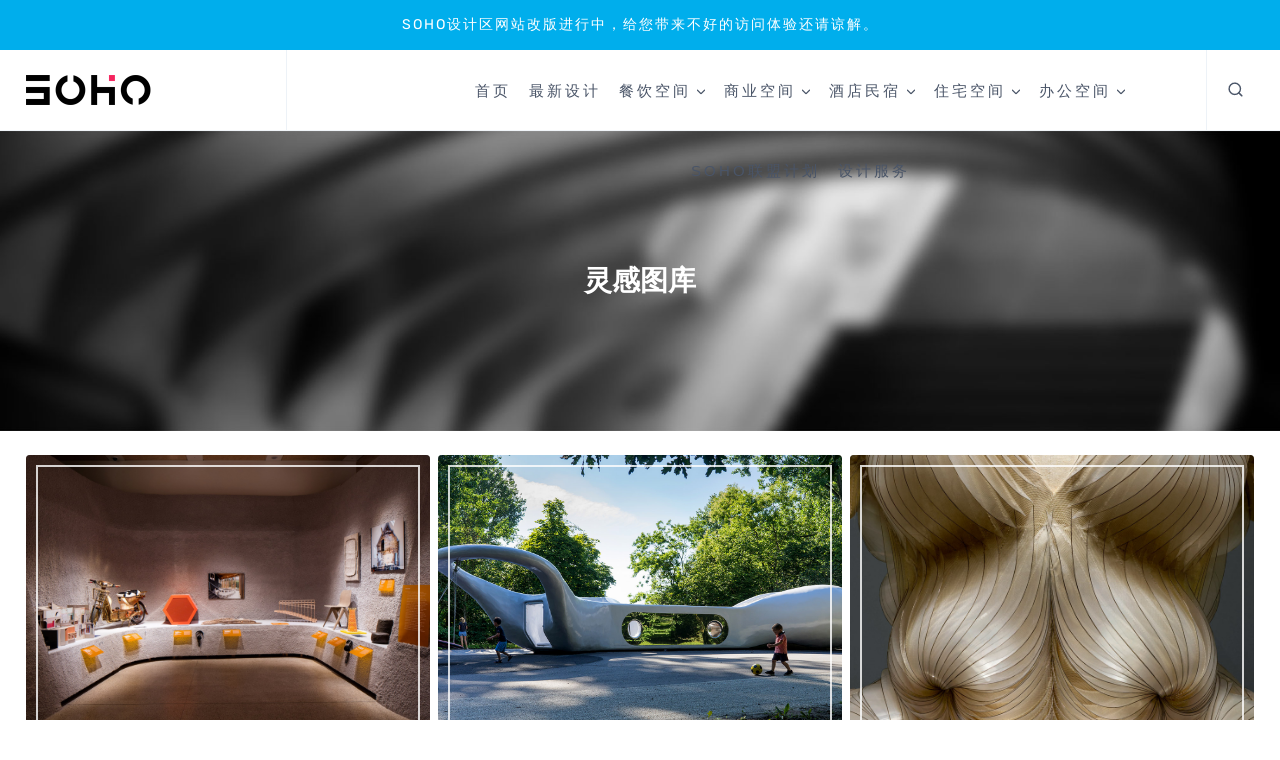

--- FILE ---
content_type: text/html; charset=UTF-8
request_url: https://www.sohodd.com/archives/category/inspiration
body_size: 35138
content:
<!doctype html>
<html lang="zh-Hans" class="no-js" itemtype="https://schema.org/Blog" itemscope>
<head>
	<meta charset="UTF-8">
	<meta name="viewport" content="width=device-width, initial-scale=1, minimum-scale=1">
	<title>灵感图库 &#8211; SOHO设计区</title>
<meta name='robots' content='max-image-preview:large' />
<link rel='dns-prefetch' href='//www.sohodd.com' />
<link rel="alternate" type="application/rss+xml" title="SOHO设计区 &raquo; Feed" href="https://www.sohodd.com/feed" />
<link rel="alternate" type="application/rss+xml" title="SOHO设计区 &raquo; 评论 Feed" href="https://www.sohodd.com/comments/feed" />
			<script>document.documentElement.classList.remove( 'no-js' );</script>
			<link rel="alternate" type="application/rss+xml" title="SOHO设计区 &raquo; 灵感图库 分类 Feed" href="https://www.sohodd.com/archives/category/inspiration/feed" />
<style id='wp-img-auto-sizes-contain-inline-css'>
img:is([sizes=auto i],[sizes^="auto," i]){contain-intrinsic-size:3000px 1500px}
/*# sourceURL=wp-img-auto-sizes-contain-inline-css */
</style>
<link rel='stylesheet' id='kadence-conversions-css' href='https://www.sohodd.com/wp-content/plugins/kadence-conversions/assets/kadence-conversions.css?ver=1.1.4' media='all' />
<style id='kadence-conversions-204283-inline-css'>
.kadence-conversion-wrap.kadence-conversion-204283 .kadence-conversions-close{color:var(--global-palette9, #ffffff);background:var(--global-palette1, #3182CE);font-size:30px;}.kadence-conversion-wrap.kadence-conversion-204283 .kadence-conversions-close:hover{color:var(--global-palette1, #3182CE);background:var(--global-palette9, #ffffff);}.kadence-conversion-wrap.kadence-conversion-204283 .kadence-conversion{box-shadow:0 0 14px 0 rgba(0,0,0,0.2);}.kadence-conversion-wrap.kadence-conversion-204283:not(.kadence-conversion-banner) .kadence-conversion{max-width:1700px;}.kadence-conversion-wrap.kadence-conversion-204283.kadence-conversion-banner .kadence-conversion-inner{max-width:1700px;}
/*# sourceURL=kadence-conversions-204283-inline-css */
</style>
<link rel='stylesheet' id='kadence-blocks-rowlayout-css' href='https://www.sohodd.com/wp-content/plugins/kadence-blocks/dist/style-blocks-rowlayout.css?ver=3.5.31' media='all' />
<link rel='stylesheet' id='kadence-blocks-column-css' href='https://www.sohodd.com/wp-content/plugins/kadence-blocks/dist/style-blocks-column.css?ver=3.5.31' media='all' />
<link rel='stylesheet' id='kadence-blocks-icon-css' href='https://www.sohodd.com/wp-content/plugins/kadence-blocks/dist/style-blocks-icon.css?ver=3.5.31' media='all' />
<style id='kadence-blocks-advancedheading-inline-css'>
.wp-block-kadence-advancedheading mark{background:transparent;border-style:solid;border-width:0}.wp-block-kadence-advancedheading mark.kt-highlight{color:#f76a0c;}.kb-adv-heading-icon{display: inline-flex;justify-content: center;align-items: center;} .is-layout-constrained > .kb-advanced-heading-link {display: block;}.single-content .kadence-advanced-heading-wrapper h1, .single-content .kadence-advanced-heading-wrapper h2, .single-content .kadence-advanced-heading-wrapper h3, .single-content .kadence-advanced-heading-wrapper h4, .single-content .kadence-advanced-heading-wrapper h5, .single-content .kadence-advanced-heading-wrapper h6 {margin: 1.5em 0 .5em;}.single-content .kadence-advanced-heading-wrapper+* { margin-top:0;}.kb-screen-reader-text{position:absolute;width:1px;height:1px;padding:0;margin:-1px;overflow:hidden;clip:rect(0,0,0,0);}
/*# sourceURL=kadence-blocks-advancedheading-inline-css */
</style>
<link rel='stylesheet' id='kadence-blocks-search-css' href='https://www.sohodd.com/wp-content/plugins/kadence-blocks/dist/style-blocks-search.css?ver=3.5.31' media='all' />
<link rel='stylesheet' id='kadence-blocks-advancedbtn-css' href='https://www.sohodd.com/wp-content/plugins/kadence-blocks/dist/style-blocks-advancedbtn.css?ver=3.5.31' media='all' />
<link rel='stylesheet' id='kadence-blocks-spacer-css' href='https://www.sohodd.com/wp-content/plugins/kadence-blocks/dist/style-blocks-spacer.css?ver=3.5.31' media='all' />
<link rel='stylesheet' id='kadence-blocks-image-css' href='https://www.sohodd.com/wp-content/plugins/kadence-blocks/dist/style-blocks-image.css?ver=3.5.31' media='all' />
<link rel='stylesheet' id='kadence-blocks-pro-query-css' href='https://www.sohodd.com/wp-content/plugins/kadence-blocks-pro/dist/style-blocks-query.css?ver=2.8.8' media='all' />
<link rel='stylesheet' id='kadence-blocks-pro-imageoverlay-css' href='https://www.sohodd.com/wp-content/plugins/kadence-blocks-pro/dist/style-blocks-imageoverlay.css?ver=2.8.8' media='all' />
<link rel='stylesheet' id='kadence-blocks-pro-dynamiclist-css' href='https://www.sohodd.com/wp-content/plugins/kadence-blocks-pro/dist/style-blocks-dynamiclist.css?ver=2.8.8' media='all' />
<style id='wp-emoji-styles-inline-css'>

	img.wp-smiley, img.emoji {
		display: inline !important;
		border: none !important;
		box-shadow: none !important;
		height: 1em !important;
		width: 1em !important;
		margin: 0 0.07em !important;
		vertical-align: -0.1em !important;
		background: none !important;
		padding: 0 !important;
	}
/*# sourceURL=wp-emoji-styles-inline-css */
</style>
<style id='wp-block-library-inline-css'>
:root{--wp-block-synced-color:#7a00df;--wp-block-synced-color--rgb:122,0,223;--wp-bound-block-color:var(--wp-block-synced-color);--wp-editor-canvas-background:#ddd;--wp-admin-theme-color:#007cba;--wp-admin-theme-color--rgb:0,124,186;--wp-admin-theme-color-darker-10:#006ba1;--wp-admin-theme-color-darker-10--rgb:0,107,160.5;--wp-admin-theme-color-darker-20:#005a87;--wp-admin-theme-color-darker-20--rgb:0,90,135;--wp-admin-border-width-focus:2px}@media (min-resolution:192dpi){:root{--wp-admin-border-width-focus:1.5px}}.wp-element-button{cursor:pointer}:root .has-very-light-gray-background-color{background-color:#eee}:root .has-very-dark-gray-background-color{background-color:#313131}:root .has-very-light-gray-color{color:#eee}:root .has-very-dark-gray-color{color:#313131}:root .has-vivid-green-cyan-to-vivid-cyan-blue-gradient-background{background:linear-gradient(135deg,#00d084,#0693e3)}:root .has-purple-crush-gradient-background{background:linear-gradient(135deg,#34e2e4,#4721fb 50%,#ab1dfe)}:root .has-hazy-dawn-gradient-background{background:linear-gradient(135deg,#faaca8,#dad0ec)}:root .has-subdued-olive-gradient-background{background:linear-gradient(135deg,#fafae1,#67a671)}:root .has-atomic-cream-gradient-background{background:linear-gradient(135deg,#fdd79a,#004a59)}:root .has-nightshade-gradient-background{background:linear-gradient(135deg,#330968,#31cdcf)}:root .has-midnight-gradient-background{background:linear-gradient(135deg,#020381,#2874fc)}:root{--wp--preset--font-size--normal:16px;--wp--preset--font-size--huge:42px}.has-regular-font-size{font-size:1em}.has-larger-font-size{font-size:2.625em}.has-normal-font-size{font-size:var(--wp--preset--font-size--normal)}.has-huge-font-size{font-size:var(--wp--preset--font-size--huge)}.has-text-align-center{text-align:center}.has-text-align-left{text-align:left}.has-text-align-right{text-align:right}.has-fit-text{white-space:nowrap!important}#end-resizable-editor-section{display:none}.aligncenter{clear:both}.items-justified-left{justify-content:flex-start}.items-justified-center{justify-content:center}.items-justified-right{justify-content:flex-end}.items-justified-space-between{justify-content:space-between}.screen-reader-text{border:0;clip-path:inset(50%);height:1px;margin:-1px;overflow:hidden;padding:0;position:absolute;width:1px;word-wrap:normal!important}.screen-reader-text:focus{background-color:#ddd;clip-path:none;color:#444;display:block;font-size:1em;height:auto;left:5px;line-height:normal;padding:15px 23px 14px;text-decoration:none;top:5px;width:auto;z-index:100000}html :where(.has-border-color){border-style:solid}html :where([style*=border-top-color]){border-top-style:solid}html :where([style*=border-right-color]){border-right-style:solid}html :where([style*=border-bottom-color]){border-bottom-style:solid}html :where([style*=border-left-color]){border-left-style:solid}html :where([style*=border-width]){border-style:solid}html :where([style*=border-top-width]){border-top-style:solid}html :where([style*=border-right-width]){border-right-style:solid}html :where([style*=border-bottom-width]){border-bottom-style:solid}html :where([style*=border-left-width]){border-left-style:solid}html :where(img[class*=wp-image-]){height:auto;max-width:100%}:where(figure){margin:0 0 1em}html :where(.is-position-sticky){--wp-admin--admin-bar--position-offset:var(--wp-admin--admin-bar--height,0px)}@media screen and (max-width:600px){html :where(.is-position-sticky){--wp-admin--admin-bar--position-offset:0px}}

/*# sourceURL=wp-block-library-inline-css */
</style>
<link rel='stylesheet' id='kadence-global-css' href='https://www.sohodd.com/wp-content/themes/kadence/assets/css/global.min.css?ver=1.4.3' media='all' />
<style id='kadence-global-inline-css'>
/* Kadence Base CSS */
:root{--global-palette1:#2B6CB0;--global-palette2:#215387;--global-palette3:#1A202C;--global-palette4:#2D3748;--global-palette5:#4A5568;--global-palette6:#718096;--global-palette7:#EDF2F7;--global-palette8:#F7FAFC;--global-palette9:#ffffff;--global-palette10:oklch(from var(--global-palette1) calc(l + 0.10 * (1 - l)) calc(c * 1.00) calc(h + 180) / 100%);--global-palette11:#13612e;--global-palette12:#1159af;--global-palette13:#b82105;--global-palette14:#f7630c;--global-palette15:#f5a524;--global-palette9rgb:255, 255, 255;--global-palette-highlight:var(--global-palette1);--global-palette-highlight-alt:#f32a61;--global-palette-highlight-alt2:var(--global-palette9);--global-palette-btn-bg:var(--global-palette1);--global-palette-btn-bg-hover:var(--global-palette2);--global-palette-btn:var(--global-palette9);--global-palette-btn-hover:var(--global-palette9);--global-palette-btn-sec-bg:var(--global-palette7);--global-palette-btn-sec-bg-hover:var(--global-palette2);--global-palette-btn-sec:var(--global-palette3);--global-palette-btn-sec-hover:var(--global-palette9);--global-body-font-family:-apple-system,BlinkMacSystemFont,"Segoe UI",Roboto,Oxygen-Sans,Ubuntu,Cantarell,"Helvetica Neue",sans-serif, "Apple Color Emoji", "Segoe UI Emoji", "Segoe UI Symbol";--global-heading-font-family:inherit;--global-primary-nav-font-family:inherit;--global-fallback-font:sans-serif;--global-display-fallback-font:sans-serif;--global-content-width:1380px;--global-content-wide-width:calc(1380px + 230px);--global-content-narrow-width:842px;--global-content-edge-padding:1.6rem;--global-content-boxed-padding:2rem;--global-calc-content-width:calc(1380px - var(--global-content-edge-padding) - var(--global-content-edge-padding) );--wp--style--global--content-size:var(--global-calc-content-width);}.wp-site-blocks{--global-vw:calc( 100vw - ( 0.5 * var(--scrollbar-offset)));}body{background:var(--global-palette8);}body, input, select, optgroup, textarea{font-weight:400;font-size:17px;line-height:1.6;font-family:var(--global-body-font-family);color:var(--global-palette4);}.content-bg, body.content-style-unboxed .site{background:var(--global-palette9);}h1,h2,h3,h4,h5,h6{font-family:var(--global-heading-font-family);}h1{font-weight:700;font-size:32px;line-height:1.5;color:var(--global-palette3);}h2{font-weight:700;font-size:28px;line-height:1.5;color:var(--global-palette3);}h3{font-weight:700;font-size:24px;line-height:1.5;color:var(--global-palette3);}h4{font-weight:700;font-size:22px;line-height:1.5;color:var(--global-palette4);}h5{font-weight:700;font-size:20px;line-height:1.5;color:var(--global-palette4);}h6{font-weight:700;font-size:18px;line-height:1.5;color:var(--global-palette5);}.entry-hero .kadence-breadcrumbs{max-width:1380px;}.site-container, .site-header-row-layout-contained, .site-footer-row-layout-contained, .entry-hero-layout-contained, .comments-area, .alignfull > .wp-block-cover__inner-container, .alignwide > .wp-block-cover__inner-container{max-width:var(--global-content-width);}.content-width-narrow .content-container.site-container, .content-width-narrow .hero-container.site-container{max-width:var(--global-content-narrow-width);}@media all and (min-width: 1610px){.wp-site-blocks .content-container  .alignwide{margin-left:-115px;margin-right:-115px;width:unset;max-width:unset;}}@media all and (min-width: 1102px){.content-width-narrow .wp-site-blocks .content-container .alignwide{margin-left:-130px;margin-right:-130px;width:unset;max-width:unset;}}.content-style-boxed .wp-site-blocks .entry-content .alignwide{margin-left:calc( -1 * var( --global-content-boxed-padding ) );margin-right:calc( -1 * var( --global-content-boxed-padding ) );}.content-area{margin-top:9.56rem;margin-bottom:9.56rem;}@media all and (max-width: 1024px){.content-area{margin-top:3rem;margin-bottom:3rem;}}@media all and (max-width: 767px){.content-area{margin-top:2rem;margin-bottom:2rem;}}@media all and (max-width: 1024px){:root{--global-content-boxed-padding:2rem;}}@media all and (max-width: 767px){:root{--global-content-boxed-padding:1.5rem;}}.entry-content-wrap{padding:2rem;}@media all and (max-width: 1024px){.entry-content-wrap{padding:2rem;}}@media all and (max-width: 767px){.entry-content-wrap{padding:1.5rem;}}.entry.single-entry{box-shadow:0px 15px 15px -10px rgba(0,0,0,0.05);}.entry.loop-entry{box-shadow:0px 15px 15px -10px rgba(0,0,0,0.05);}.loop-entry .entry-content-wrap{padding:2rem;}@media all and (max-width: 1024px){.loop-entry .entry-content-wrap{padding:2rem;}}@media all and (max-width: 767px){.loop-entry .entry-content-wrap{padding:1.5rem;}}button, .button, .wp-block-button__link, input[type="button"], input[type="reset"], input[type="submit"], .fl-button, .elementor-button-wrapper .elementor-button, .wc-block-components-checkout-place-order-button, .wc-block-cart__submit{box-shadow:0px 0px 0px -7px rgba(0,0,0,0);}button:hover, button:focus, button:active, .button:hover, .button:focus, .button:active, .wp-block-button__link:hover, .wp-block-button__link:focus, .wp-block-button__link:active, input[type="button"]:hover, input[type="button"]:focus, input[type="button"]:active, input[type="reset"]:hover, input[type="reset"]:focus, input[type="reset"]:active, input[type="submit"]:hover, input[type="submit"]:focus, input[type="submit"]:active, .elementor-button-wrapper .elementor-button:hover, .elementor-button-wrapper .elementor-button:focus, .elementor-button-wrapper .elementor-button:active, .wc-block-cart__submit:hover{box-shadow:0px 15px 25px -7px rgba(0,0,0,0.1);}.kb-button.kb-btn-global-outline.kb-btn-global-inherit{padding-top:calc(px - 2px);padding-right:calc(px - 2px);padding-bottom:calc(px - 2px);padding-left:calc(px - 2px);}@media all and (min-width: 1025px){.transparent-header .entry-hero .entry-hero-container-inner{padding-top:80px;}}@media all and (max-width: 1024px){.mobile-transparent-header .entry-hero .entry-hero-container-inner{padding-top:80px;}}@media all and (max-width: 767px){.mobile-transparent-header .entry-hero .entry-hero-container-inner{padding-top:80px;}}#kt-scroll-up-reader, #kt-scroll-up{border:1px solid currentColor;border-radius:5px 5px 5px 5px;color:#000000;border-color:#000000;bottom:20px;font-size:1.3em;padding:0.5em 0.5em 0.5em 0.5em;}#kt-scroll-up-reader.scroll-up-side-right, #kt-scroll-up.scroll-up-side-right{right:5px;}#kt-scroll-up-reader.scroll-up-side-left, #kt-scroll-up.scroll-up-side-left{left:5px;}@media all and (hover: hover){#kt-scroll-up-reader:hover, #kt-scroll-up:hover{color:#f32a61;border-color:#f32a61;}}.entry-author-style-center{padding-top:var(--global-md-spacing);border-top:1px solid var(--global-gray-500);}.entry-author-style-center .entry-author-avatar, .entry-meta .author-avatar{display:none;}.entry-author-style-normal .entry-author-profile{padding-left:0px;}#comments .comment-meta{margin-left:0px;}.wp-site-blocks .post-archive-title h1{color:#f32a61;}body.archive, body.blog{background:var(--global-palette9);}.loop-entry.type-post h2.entry-title{font-style:normal;font-weight:normal;font-size:19px;font-family:Rubik, sans-serif;color:var(--global-palette4);}.loop-entry.type-post .entry-taxonomies{font-style:normal;font-weight:normal;font-family:Rubik, sans-serif;}.loop-entry.type-post .entry-taxonomies, .loop-entry.type-post .entry-taxonomies a{color:#404040;}.loop-entry.type-post .entry-taxonomies .category-style-pill a{background:#404040;}.loop-entry.type-post .entry-taxonomies a:hover{color:#f32a61;}.loop-entry.type-post .entry-taxonomies .category-style-pill a:hover{background:#f32a61;}.loop-entry.type-post .entry-meta{font-style:normal;font-size:14px;}
/* Kadence Header CSS */
@media all and (max-width: 1024px){.mobile-transparent-header #masthead{position:absolute;left:0px;right:0px;z-index:100;}.kadence-scrollbar-fixer.mobile-transparent-header #masthead{right:var(--scrollbar-offset,0);}.mobile-transparent-header #masthead, .mobile-transparent-header .site-top-header-wrap .site-header-row-container-inner, .mobile-transparent-header .site-main-header-wrap .site-header-row-container-inner, .mobile-transparent-header .site-bottom-header-wrap .site-header-row-container-inner{background:transparent;}.site-header-row-tablet-layout-fullwidth, .site-header-row-tablet-layout-standard{padding:0px;}}@media all and (min-width: 1025px){.transparent-header #masthead{position:absolute;left:0px;right:0px;z-index:100;}.transparent-header.kadence-scrollbar-fixer #masthead{right:var(--scrollbar-offset,0);}.transparent-header #masthead, .transparent-header .site-top-header-wrap .site-header-row-container-inner, .transparent-header .site-main-header-wrap .site-header-row-container-inner, .transparent-header .site-bottom-header-wrap .site-header-row-container-inner{background:transparent;}}.site-branding a.brand img{max-width:350px;}.site-branding a.brand img.svg-logo-image{width:350px;}.site-branding{padding:0px 0px 0px 0px;}#masthead, #masthead .kadence-sticky-header.item-is-fixed:not(.item-at-start):not(.site-header-row-container):not(.site-main-header-wrap), #masthead .kadence-sticky-header.item-is-fixed:not(.item-at-start) > .site-header-row-container-inner{background:#ffffff;}.site-main-header-wrap .site-header-row-container-inner{border-bottom:1px solid rgba(237,242,247,0.76);}.site-main-header-inner-wrap{min-height:80px;}.transparent-header #masthead .site-main-header-wrap .site-header-row-container-inner{background:rgba(237,242,247,0.35);}.site-main-header-wrap.site-header-row-container.site-header-focus-item.site-header-row-layout-standard.kadence-sticky-header.item-is-fixed.item-is-stuck, .site-header-upper-inner-wrap.kadence-sticky-header.item-is-fixed.item-is-stuck, .site-header-inner-wrap.kadence-sticky-header.item-is-fixed.item-is-stuck, .site-top-header-wrap.site-header-row-container.site-header-focus-item.site-header-row-layout-standard.kadence-sticky-header.item-is-fixed.item-is-stuck, .site-bottom-header-wrap.site-header-row-container.site-header-focus-item.site-header-row-layout-standard.kadence-sticky-header.item-is-fixed.item-is-stuck{box-shadow:0px 0px 0px 0px rgba(0,0,0,0);}#masthead .kadence-sticky-header.item-is-fixed:not(.item-at-start) .header-menu-container > ul > li > a{color:var(--global-palette3);}#masthead .kadence-sticky-header.item-is-fixed:not(.item-at-start) .mobile-toggle-open-container .menu-toggle-open, #masthead .kadence-sticky-header.item-is-fixed:not(.item-at-start) .search-toggle-open-container .search-toggle-open{color:var(--global-palette3);}#masthead .kadence-sticky-header.item-is-fixed:not(.item-at-start) .header-menu-container > ul > li > a:hover{color:#f32a61;}#masthead .kadence-sticky-header.item-is-fixed:not(.item-at-start) .mobile-toggle-open-container .menu-toggle-open:hover, #masthead .kadence-sticky-header.item-is-fixed:not(.item-at-start) .mobile-toggle-open-container .menu-toggle-open:focus, #masthead .kadence-sticky-header.item-is-fixed:not(.item-at-start) .search-toggle-open-container .search-toggle-open:hover, #masthead .kadence-sticky-header.item-is-fixed:not(.item-at-start) .search-toggle-open-container .search-toggle-open:focus{color:#f32a61;}#masthead .kadence-sticky-header.item-is-fixed:not(.item-at-start) .header-menu-container > ul > li.current-menu-item > a, #masthead .kadence-sticky-header.item-is-fixed:not(.item-at-start) .header-menu-container > ul > li.current_page_item > a, #masthead .kadence-sticky-header.item-is-fixed:not(.item-at-start) .header-menu-container > ul > li.current_page_parent > a, #masthead .kadence-sticky-header.item-is-fixed:not(.item-at-start) .header-menu-container > ul > li.current_page_ancestor > a{color:#f32a61;}.header-navigation[class*="header-navigation-style-underline"] .header-menu-container.primary-menu-container>ul>li>a:after{width:calc( 100% - 1.2em);}.main-navigation .primary-menu-container > ul > li.menu-item > a{padding-left:calc(1.2em / 2);padding-right:calc(1.2em / 2);color:var(--global-palette5);}.main-navigation .primary-menu-container > ul > li.menu-item .dropdown-nav-special-toggle{right:calc(1.2em / 2);}.main-navigation .primary-menu-container > ul li.menu-item > a{font-style:normal;font-weight:300;font-size:15px;line-height:1.44;letter-spacing:0.2em;text-transform:none;}.main-navigation .primary-menu-container > ul > li.menu-item > a:hover{color:#f32a61;background:var(--global-palette7);}.main-navigation .primary-menu-container > ul > li.menu-item.current-menu-item > a{color:#f32a61;}.header-navigation[class*="header-navigation-style-underline"] .header-menu-container.secondary-menu-container>ul>li>a:after{width:calc( 100% - 1.2em);}.secondary-navigation .secondary-menu-container > ul > li.menu-item > a{padding-left:calc(1.2em / 2);padding-right:calc(1.2em / 2);padding-top:0.6em;padding-bottom:0.6em;color:var(--global-palette5);}.secondary-navigation .primary-menu-container > ul > li.menu-item .dropdown-nav-special-toggle{right:calc(1.2em / 2);}.secondary-navigation .secondary-menu-container > ul > li.menu-item > a:hover{color:var(--global-palette-highlight);}.secondary-navigation .secondary-menu-container > ul > li.menu-item.current-menu-item > a{color:var(--global-palette3);}.header-navigation .header-menu-container ul ul.sub-menu, .header-navigation .header-menu-container ul ul.submenu{background:var(--global-palette3);box-shadow:0px 2px 13px 0px rgba(0,0,0,0.1);}.header-navigation .header-menu-container ul ul li.menu-item, .header-menu-container ul.menu > li.kadence-menu-mega-enabled > ul > li.menu-item > a{border-bottom:1px solid rgba(255,255,255,0.1);border-radius:0px 0px 0px 0px;}.header-navigation .header-menu-container ul ul li.menu-item > a{width:105px;padding-top:1em;padding-bottom:1em;color:var(--global-palette8);font-size:12px;}.header-navigation .header-menu-container ul ul li.menu-item > a:hover{color:#d70e7c;background:var(--global-palette7);border-radius:0px 0px 0px 0px;}.header-navigation .header-menu-container ul ul li.menu-item.current-menu-item > a{color:var(--global-palette9);background:var(--global-palette4);border-radius:0px 0px 0px 0px;}.mobile-toggle-open-container .menu-toggle-open, .mobile-toggle-open-container .menu-toggle-open:focus{color:var(--global-palette5);padding:0.4em 0.6em 0.4em 0.6em;font-size:14px;}.mobile-toggle-open-container .menu-toggle-open.menu-toggle-style-bordered{border:1px solid currentColor;}.mobile-toggle-open-container .menu-toggle-open .menu-toggle-icon{font-size:20px;}.mobile-toggle-open-container .menu-toggle-open:hover, .mobile-toggle-open-container .menu-toggle-open:focus-visible{color:var(--global-palette-highlight);}.mobile-navigation ul li{font-size:14px;}.mobile-navigation ul li a{padding-top:1em;padding-bottom:1em;}.mobile-navigation ul li > a, .mobile-navigation ul li.menu-item-has-children > .drawer-nav-drop-wrap{color:var(--global-palette8);}.mobile-navigation ul li.current-menu-item > a, .mobile-navigation ul li.current-menu-item.menu-item-has-children > .drawer-nav-drop-wrap{color:var(--global-palette-highlight);}.mobile-navigation ul li.menu-item-has-children .drawer-nav-drop-wrap, .mobile-navigation ul li:not(.menu-item-has-children) a{border-bottom:1px solid rgba(255,255,255,0.1);}.mobile-navigation:not(.drawer-navigation-parent-toggle-true) ul li.menu-item-has-children .drawer-nav-drop-wrap button{border-left:1px solid rgba(255,255,255,0.1);}#mobile-drawer .drawer-header .drawer-toggle{padding:0.6em 0.15em 0.6em 0.15em;font-size:24px;}
/* Kadence Footer CSS */
.site-bottom-footer-inner-wrap{padding-top:30px;padding-bottom:30px;grid-column-gap:30px;}.site-bottom-footer-inner-wrap .widget{margin-bottom:30px;}.site-bottom-footer-inner-wrap .site-footer-section:not(:last-child):after{right:calc(-30px / 2);}
/* Kadence Pro Header CSS */
.header-navigation-dropdown-direction-left ul ul.submenu, .header-navigation-dropdown-direction-left ul ul.sub-menu{right:0px;left:auto;}.rtl .header-navigation-dropdown-direction-right ul ul.submenu, .rtl .header-navigation-dropdown-direction-right ul ul.sub-menu{left:0px;right:auto;}.header-account-button .nav-drop-title-wrap > .kadence-svg-iconset, .header-account-button > .kadence-svg-iconset{font-size:1.2em;}.site-header-item .header-account-button .nav-drop-title-wrap, .site-header-item .header-account-wrap > .header-account-button{display:flex;align-items:center;}.header-account-style-icon_label .header-account-label{padding-left:5px;}.header-account-style-label_icon .header-account-label{padding-right:5px;}.site-header-item .header-account-wrap .header-account-button{text-decoration:none;box-shadow:none;color:inherit;background:transparent;padding:0.6em 0em 0.6em 0em;}.header-mobile-account-wrap .header-account-button .nav-drop-title-wrap > .kadence-svg-iconset, .header-mobile-account-wrap .header-account-button > .kadence-svg-iconset{font-size:1.2em;}.header-mobile-account-wrap .header-account-button .nav-drop-title-wrap, .header-mobile-account-wrap > .header-account-button{display:flex;align-items:center;}.header-mobile-account-wrap.header-account-style-icon_label .header-account-label{padding-left:5px;}.header-mobile-account-wrap.header-account-style-label_icon .header-account-label{padding-right:5px;}.header-mobile-account-wrap .header-account-button{text-decoration:none;box-shadow:none;color:inherit;background:transparent;padding:0.6em 0em 0.6em 0em;}#login-drawer .drawer-inner .drawer-content{display:flex;justify-content:center;align-items:center;position:absolute;top:0px;bottom:0px;left:0px;right:0px;padding:0px;}#loginform p label{display:block;}#login-drawer #loginform{width:100%;}#login-drawer #loginform input{width:100%;}#login-drawer #loginform input[type="checkbox"]{width:auto;}#login-drawer .drawer-inner .drawer-header{position:relative;z-index:100;}#login-drawer .drawer-content_inner.widget_login_form_inner{padding:2em;width:100%;max-width:350px;border-radius:.25rem;background:var(--global-palette9);color:var(--global-palette4);}#login-drawer .lost_password a{color:var(--global-palette6);}#login-drawer .lost_password, #login-drawer .register-field{text-align:center;}#login-drawer .widget_login_form_inner p{margin-top:1.2em;margin-bottom:0em;}#login-drawer .widget_login_form_inner p:first-child{margin-top:0em;}#login-drawer .widget_login_form_inner label{margin-bottom:0.5em;}#login-drawer hr.register-divider{margin:1.2em 0;border-width:1px;}#login-drawer .register-field{font-size:90%;}@media all and (min-width: 1025px){#login-drawer hr.register-divider.hide-desktop{display:none;}#login-drawer p.register-field.hide-desktop{display:none;}}@media all and (max-width: 1024px){#login-drawer hr.register-divider.hide-mobile{display:none;}#login-drawer p.register-field.hide-mobile{display:none;}}@media all and (max-width: 767px){#login-drawer hr.register-divider.hide-mobile{display:none;}#login-drawer p.register-field.hide-mobile{display:none;}}.tertiary-navigation .tertiary-menu-container > ul > li.menu-item > a{padding-left:calc(1.2em / 2);padding-right:calc(1.2em / 2);padding-top:0.6em;padding-bottom:0.6em;color:var(--global-palette5);}.tertiary-navigation .tertiary-menu-container > ul > li.menu-item > a:hover{color:var(--global-palette-highlight);}.tertiary-navigation .tertiary-menu-container > ul > li.menu-item.current-menu-item > a{color:var(--global-palette3);}.header-navigation[class*="header-navigation-style-underline"] .header-menu-container.tertiary-menu-container>ul>li>a:after{width:calc( 100% - 1.2em);}.quaternary-navigation .quaternary-menu-container > ul > li.menu-item > a{padding-left:calc(1.2em / 2);padding-right:calc(1.2em / 2);padding-top:0.6em;padding-bottom:0.6em;color:var(--global-palette5);}.quaternary-navigation .quaternary-menu-container > ul > li.menu-item > a:hover{color:var(--global-palette-highlight);}.quaternary-navigation .quaternary-menu-container > ul > li.menu-item.current-menu-item > a{color:var(--global-palette3);}.header-navigation[class*="header-navigation-style-underline"] .header-menu-container.quaternary-menu-container>ul>li>a:after{width:calc( 100% - 1.2em);}#main-header .header-divider{border-right:1px solid var(--global-palette7);height:100%;margin:0px 0px 0px 0px;}#main-header .header-divider2{border-right:1px solid #edf2f7;height:100%;margin:0px 0px 0px -100px;}#main-header .header-divider3{border-right:1px solid var(--global-palette6);height:50%;}#mobile-header .header-mobile-divider, #mobile-drawer .header-mobile-divider{border-right:1px solid var(--global-palette6);height:50%;}#mobile-drawer .header-mobile-divider{border-top:1px solid var(--global-palette6);width:50%;}#mobile-header .header-mobile-divider2{border-right:1px solid var(--global-palette6);height:50%;}#mobile-drawer .header-mobile-divider2{border-top:1px solid var(--global-palette6);width:50%;}.header-item-search-bar form ::-webkit-input-placeholder{color:currentColor;opacity:0.5;}.header-item-search-bar form ::placeholder{color:currentColor;opacity:0.5;}.header-search-bar form{max-width:100%;width:240px;}.header-mobile-search-bar form{max-width:calc(100vw - var(--global-sm-spacing) - var(--global-sm-spacing));width:240px;}.header-widget-lstyle-normal .header-widget-area-inner a:not(.button){text-decoration:underline;}.element-contact-inner-wrap{display:flex;flex-wrap:wrap;align-items:center;margin-top:-0.6em;margin-left:calc(-0.6em / 2);margin-right:calc(-0.6em / 2);}.element-contact-inner-wrap .header-contact-item{display:inline-flex;flex-wrap:wrap;align-items:center;margin-top:0.6em;margin-left:calc(0.6em / 2);margin-right:calc(0.6em / 2);}.element-contact-inner-wrap .header-contact-item .kadence-svg-iconset{font-size:1em;}.header-contact-item img{display:inline-block;}.header-contact-item .contact-label{margin-left:0.3em;}.rtl .header-contact-item .contact-label{margin-right:0.3em;margin-left:0px;}.header-mobile-contact-wrap .element-contact-inner-wrap{display:flex;flex-wrap:wrap;align-items:center;margin-top:-0.6em;margin-left:calc(-0.6em / 2);margin-right:calc(-0.6em / 2);}.header-mobile-contact-wrap .element-contact-inner-wrap .header-contact-item{display:inline-flex;flex-wrap:wrap;align-items:center;margin-top:0.6em;margin-left:calc(0.6em / 2);margin-right:calc(0.6em / 2);}.header-mobile-contact-wrap .element-contact-inner-wrap .header-contact-item .kadence-svg-iconset{font-size:1em;}#main-header .header-button2{box-shadow:0px 0px 0px -7px rgba(0,0,0,0);}#main-header .header-button2:hover{box-shadow:0px 15px 25px -7px rgba(0,0,0,0.1);}.mobile-header-button2-wrap .mobile-header-button-inner-wrap .mobile-header-button2{border:2px none transparent;box-shadow:0px 0px 0px -7px rgba(0,0,0,0);}.mobile-header-button2-wrap .mobile-header-button-inner-wrap .mobile-header-button2:hover{box-shadow:0px 15px 25px -7px rgba(0,0,0,0.1);}#widget-drawer.popup-drawer-layout-fullwidth .drawer-content .header-widget2, #widget-drawer.popup-drawer-layout-sidepanel .drawer-inner{max-width:400px;}#widget-drawer.popup-drawer-layout-fullwidth .drawer-content .header-widget2{margin:0 auto;}.widget-toggle-open{display:flex;align-items:center;background:transparent;box-shadow:none;}.widget-toggle-open:hover, .widget-toggle-open:focus{border-color:currentColor;background:transparent;box-shadow:none;}.widget-toggle-open .widget-toggle-icon{display:flex;}.widget-toggle-open .widget-toggle-label{padding-right:5px;}.rtl .widget-toggle-open .widget-toggle-label{padding-left:5px;padding-right:0px;}.widget-toggle-open .widget-toggle-label:empty, .rtl .widget-toggle-open .widget-toggle-label:empty{padding-right:0px;padding-left:0px;}.widget-toggle-open-container .widget-toggle-open{color:var(--global-palette5);padding:0.4em 0.6em 0.4em 0.6em;font-size:14px;}.widget-toggle-open-container .widget-toggle-open.widget-toggle-style-bordered{border:1px solid currentColor;}.widget-toggle-open-container .widget-toggle-open .widget-toggle-icon{font-size:20px;}.widget-toggle-open-container .widget-toggle-open:hover, .widget-toggle-open-container .widget-toggle-open:focus{color:var(--global-palette-highlight);}#widget-drawer .header-widget-2style-normal a:not(.button){text-decoration:underline;}#widget-drawer .header-widget-2style-plain a:not(.button){text-decoration:none;}#widget-drawer .header-widget2 .widget-title{color:var(--global-palette9);}#widget-drawer .header-widget2{color:var(--global-palette8);}#widget-drawer .header-widget2 a:not(.button), #widget-drawer .header-widget2 .drawer-sub-toggle{color:var(--global-palette8);}#widget-drawer .header-widget2 a:not(.button):hover, #widget-drawer .header-widget2 .drawer-sub-toggle:hover{color:var(--global-palette9);}#mobile-secondary-site-navigation ul li{font-size:14px;}#mobile-secondary-site-navigation ul li a{padding-top:1em;padding-bottom:1em;}#mobile-secondary-site-navigation ul li > a, #mobile-secondary-site-navigation ul li.menu-item-has-children > .drawer-nav-drop-wrap{color:var(--global-palette8);}#mobile-secondary-site-navigation ul li.current-menu-item > a, #mobile-secondary-site-navigation ul li.current-menu-item.menu-item-has-children > .drawer-nav-drop-wrap{color:var(--global-palette-highlight);}#mobile-secondary-site-navigation ul li.menu-item-has-children .drawer-nav-drop-wrap, #mobile-secondary-site-navigation ul li:not(.menu-item-has-children) a{border-bottom:1px solid rgba(255,255,255,0.1);}#mobile-secondary-site-navigation:not(.drawer-navigation-parent-toggle-true) ul li.menu-item-has-children .drawer-nav-drop-wrap button{border-left:1px solid rgba(255,255,255,0.1);}
/*# sourceURL=kadence-global-inline-css */
</style>
<link rel='stylesheet' id='kadence-simplelightbox-css-css' href='https://www.sohodd.com/wp-content/plugins/kadence-blocks/includes/assets/css/simplelightbox.min.css?ver=3.5.31' media='all' />
<link rel='stylesheet' id='menu-addons-css' href='https://www.sohodd.com/wp-content/plugins/kadence-pro/dist/mega-menu/menu-addon.css?ver=1.1.16' media='all' />
<style id='kadence-blocks-global-variables-inline-css'>
:root {--global-kb-font-size-sm:clamp(0.8rem, 0.73rem + 0.217vw, 0.9rem);--global-kb-font-size-md:clamp(1.1rem, 0.995rem + 0.326vw, 1.25rem);--global-kb-font-size-lg:clamp(1.75rem, 1.576rem + 0.543vw, 2rem);--global-kb-font-size-xl:clamp(2.25rem, 1.728rem + 1.63vw, 3rem);--global-kb-font-size-xxl:clamp(2.5rem, 1.456rem + 3.26vw, 4rem);--global-kb-font-size-xxxl:clamp(2.75rem, 0.489rem + 7.065vw, 6rem);}
/*# sourceURL=kadence-blocks-global-variables-inline-css */
</style>
<style id='kadence_blocks_css-inline-css'>
.kb-row-layout-id204283_5fd4b8-dc > .kt-row-column-wrap{column-gap:var(--global-kb-gap-none, 0rem );row-gap:var(--global-kb-gap-none, 0rem );padding-top:var( --global-kb-row-default-top, var(--global-kb-spacing-sm, 1.5rem) );padding-bottom:var( --global-kb-row-default-bottom, var(--global-kb-spacing-sm, 1.5rem) );grid-template-columns:minmax(0, 1fr);}@media all and (max-width: 1024px){.kb-row-layout-id204283_5fd4b8-dc > .kt-row-column-wrap{grid-template-columns:minmax(0, 1fr);}}@media all and (max-width: 767px){.kb-row-layout-id204283_5fd4b8-dc > .kt-row-column-wrap{grid-template-columns:minmax(0, 1fr);}}.kadence-column204283_9604e7-99 > .kt-inside-inner-col{column-gap:var(--global-kb-gap-sm, 1rem);}.kadence-column204283_9604e7-99 > .kt-inside-inner-col{flex-direction:column;}.kadence-column204283_9604e7-99 > .kt-inside-inner-col > .aligncenter{width:100%;}@media all and (max-width: 1024px){.kadence-column204283_9604e7-99 > .kt-inside-inner-col{flex-direction:column;justify-content:center;}}@media all and (max-width: 767px){.kadence-column204283_9604e7-99 > .kt-inside-inner-col{flex-direction:column;justify-content:center;}}.kb-row-layout-id204283_88fdb2-44 > .kt-row-column-wrap{column-gap:var(--global-kb-gap-none, 0rem );padding-top:var( --global-kb-row-default-top, var(--global-kb-spacing-sm, 1.5rem) );padding-bottom:var( --global-kb-row-default-bottom, var(--global-kb-spacing-sm, 1.5rem) );grid-template-columns:minmax(0, calc(10% - ((var(--global-kb-gap-none, 0rem ) * 1 )/2)))minmax(0, calc(90% - ((var(--global-kb-gap-none, 0rem ) * 1 )/2)));}@media all and (max-width: 1024px){.kb-row-layout-id204283_88fdb2-44 > .kt-row-column-wrap{grid-template-columns:minmax(0, calc(10% - ((var(--global-kb-gap-none, 0rem ) * 1 )/2)))minmax(0, calc(90% - ((var(--global-kb-gap-none, 0rem ) * 1 )/2)));}}@media all and (max-width: 767px){.kb-row-layout-id204283_88fdb2-44 > .kt-row-column-wrap{grid-template-columns:minmax(0, 1fr);}}.kadence-column204283_35e8d5-13 > .kt-inside-inner-col{display:flex;}.kadence-column204283_35e8d5-13 > .kt-inside-inner-col{column-gap:var(--global-kb-gap-sm, 1rem);}.kadence-column204283_35e8d5-13 > .kt-inside-inner-col{flex-direction:column;justify-content:center;}.kadence-column204283_35e8d5-13 > .kt-inside-inner-col > .aligncenter{width:100%;}.kt-row-column-wrap > .kadence-column204283_35e8d5-13{align-self:center;}.kt-inner-column-height-full:not(.kt-has-1-columns) > .wp-block-kadence-column.kadence-column204283_35e8d5-13{align-self:auto;}.kt-inner-column-height-full:not(.kt-has-1-columns) > .wp-block-kadence-column.kadence-column204283_35e8d5-13 > .kt-inside-inner-col{flex-direction:column;justify-content:center;}@media all and (max-width: 1024px){.kt-row-column-wrap > .kadence-column204283_35e8d5-13{align-self:center;}}@media all and (max-width: 1024px){.kt-inner-column-height-full:not(.kt-has-1-columns) > .wp-block-kadence-column.kadence-column204283_35e8d5-13{align-self:auto;}}@media all and (max-width: 1024px){.kt-inner-column-height-full:not(.kt-has-1-columns) > .wp-block-kadence-column.kadence-column204283_35e8d5-13 > .kt-inside-inner-col{flex-direction:column;justify-content:center;}}@media all and (max-width: 1024px){.kadence-column204283_35e8d5-13 > .kt-inside-inner-col{flex-direction:column;justify-content:center;}}@media all and (max-width: 767px){.kt-row-column-wrap > .kadence-column204283_35e8d5-13{align-self:center;}.kt-inner-column-height-full:not(.kt-has-1-columns) > .wp-block-kadence-column.kadence-column204283_35e8d5-13{align-self:auto;}.kt-inner-column-height-full:not(.kt-has-1-columns) > .wp-block-kadence-column.kadence-column204283_35e8d5-13 > .kt-inside-inner-col{flex-direction:column;justify-content:center;}.kadence-column204283_35e8d5-13 > .kt-inside-inner-col{flex-direction:column;justify-content:center;}}.kt-svg-item-204283_1d283e-a2 .kb-svg-icon-wrap, .kt-svg-style-stacked.kt-svg-item-204283_1d283e-a2 .kb-svg-icon-wrap{font-size:32px;}.kadence-column204283_8ede31-57 > .kt-inside-inner-col{column-gap:var(--global-kb-gap-sm, 1rem);}.kadence-column204283_8ede31-57 > .kt-inside-inner-col{flex-direction:column;}.kadence-column204283_8ede31-57 > .kt-inside-inner-col > .aligncenter{width:100%;}@media all and (max-width: 1024px){.kadence-column204283_8ede31-57 > .kt-inside-inner-col{flex-direction:column;justify-content:center;}}@media all and (max-width: 767px){.kadence-column204283_8ede31-57 > .kt-inside-inner-col{flex-direction:column;justify-content:center;}}.wp-block-kadence-advancedheading.kt-adv-heading204283_f72af5-68, .wp-block-kadence-advancedheading.kt-adv-heading204283_f72af5-68[data-kb-block="kb-adv-heading204283_f72af5-68"]{margin-bottom:0px;}.wp-block-kadence-advancedheading.kt-adv-heading204283_f72af5-68 mark.kt-highlight, .wp-block-kadence-advancedheading.kt-adv-heading204283_f72af5-68[data-kb-block="kb-adv-heading204283_f72af5-68"] mark.kt-highlight{-webkit-box-decoration-break:clone;box-decoration-break:clone;}.wp-block-kadence-advancedheading.kt-adv-heading204283_f72af5-68 img.kb-inline-image, .wp-block-kadence-advancedheading.kt-adv-heading204283_f72af5-68[data-kb-block="kb-adv-heading204283_f72af5-68"] img.kb-inline-image{width:150px;display:inline-block;}.kb-search204283_991123-03 .kb-search-input[type="text"]{border-top:1px solid #dee2e6;border-right:1px solid #dee2e6;border-bottom:1px solid #dee2e6;border-left:1px solid #dee2e6;}.kb-search204283_991123-03 .kb-search-icon svg{fill:none;}.kb-search204283_991123-03:hover .kb-search-icon svg{fill:none;}.kb-search204283_991123-03 .kb-search-close-btn svg{fill:none;}.kb-search204283_991123-03 .kb-search-close-btn{font-size:50px;}.kb-search204283_991123-03 .kb-search-close-btn:hover svg{fill:none;}@media all and (max-width: 1024px){.kb-search204283_991123-03 .kb-search-input[type="text"]{border-top:1px solid #dee2e6;border-right:1px solid #dee2e6;border-bottom:1px solid #dee2e6;border-left:1px solid #dee2e6;}}@media all and (max-width: 767px){.kb-search204283_991123-03 .kb-search-input[type="text"]{border-top:1px solid #dee2e6;border-right:1px solid #dee2e6;border-bottom:1px solid #dee2e6;border-left:1px solid #dee2e6;}}ul.menu .wp-block-kadence-advancedbtn .kb-btn204283_1d35d1-be.kb-button{width:initial;}.wp-block-kadence-spacer.kt-block-spacer-204283_15cc30-8e .kt-block-spacer{height:6px;}.wp-block-kadence-spacer.kt-block-spacer-204283_15cc30-8e .kt-divider{border-top-color:rgba(113, 128, 150, 0.73);width:100%;}.kadence-column204283_3cb1b1-32 > .kt-inside-inner-col{column-gap:var(--global-kb-gap-sm, 1rem);}.kadence-column204283_3cb1b1-32 > .kt-inside-inner-col{flex-direction:column;}.kadence-column204283_3cb1b1-32 > .kt-inside-inner-col > .aligncenter{width:100%;}@media all and (max-width: 1024px){.kadence-column204283_3cb1b1-32 > .kt-inside-inner-col{flex-direction:column;justify-content:center;}}@media all and (max-width: 767px){.kadence-column204283_3cb1b1-32 > .kt-inside-inner-col{flex-direction:column;justify-content:center;}}.kb-row-layout-wrap.wp-block-kadence-rowlayout.kb-row-layout-id204283_26120f-2b{margin-top:var(--global-kb-spacing-xl, 4rem);}.kb-row-layout-id204283_26120f-2b > .kt-row-column-wrap{max-width:1600px;margin-left:auto;margin-right:auto;padding-top:var( --global-kb-row-default-top, var(--global-kb-spacing-sm, 1.5rem) );padding-bottom:var( --global-kb-row-default-bottom, var(--global-kb-spacing-sm, 1.5rem) );grid-template-columns:minmax(0, 1fr);}.kb-row-layout-id204283_26120f-2b{border-top:1px solid var(--global-palette6, #718096);border-right:1px solid var(--global-palette6, #718096);border-bottom:1px solid var(--global-palette6, #718096);border-left:1px solid var(--global-palette6, #718096);}@media all and (max-width: 1024px){.kb-row-layout-id204283_26120f-2b{border-top:1px solid var(--global-palette6, #718096);border-right:1px solid var(--global-palette6, #718096);border-bottom:1px solid var(--global-palette6, #718096);border-left:1px solid var(--global-palette6, #718096);}}@media all and (max-width: 767px){.kb-row-layout-id204283_26120f-2b > .kt-row-column-wrap{grid-template-columns:minmax(0, 1fr);}.kb-row-layout-id204283_26120f-2b{border-top:1px solid var(--global-palette6, #718096);border-right:1px solid var(--global-palette6, #718096);border-bottom:1px solid var(--global-palette6, #718096);border-left:1px solid var(--global-palette6, #718096);}}.kadence-column204283_e1580d-f7 > .kt-inside-inner-col{column-gap:var(--global-kb-gap-sm, 1rem);}.kadence-column204283_e1580d-f7 > .kt-inside-inner-col{flex-direction:column;}.kadence-column204283_e1580d-f7 > .kt-inside-inner-col > .aligncenter{width:100%;}@media all and (max-width: 1024px){.kadence-column204283_e1580d-f7 > .kt-inside-inner-col{flex-direction:column;justify-content:center;}}@media all and (max-width: 767px){.kadence-column204283_e1580d-f7 > .kt-inside-inner-col{flex-direction:column;justify-content:center;}}.wp-block-kadence-advancedheading.kt-adv-heading204283_40611a-2d, .wp-block-kadence-advancedheading.kt-adv-heading204283_40611a-2d[data-kb-block="kb-adv-heading204283_40611a-2d"]{font-size:18px;font-weight:400;font-family:'Open Sans';letter-spacing:2px;color:#86868f;}.wp-block-kadence-advancedheading.kt-adv-heading204283_40611a-2d mark.kt-highlight, .wp-block-kadence-advancedheading.kt-adv-heading204283_40611a-2d[data-kb-block="kb-adv-heading204283_40611a-2d"] mark.kt-highlight{-webkit-box-decoration-break:clone;box-decoration-break:clone;}.wp-block-kadence-advancedheading.kt-adv-heading204283_40611a-2d img.kb-inline-image, .wp-block-kadence-advancedheading.kt-adv-heading204283_40611a-2d[data-kb-block="kb-adv-heading204283_40611a-2d"] img.kb-inline-image{width:150px;display:inline-block;}.wp-block-kadence-spacer.kt-block-spacer-204283_14ff4e-6d .kt-block-spacer{height:10px;}.wp-block-kadence-spacer.kt-block-spacer-204283_14ff4e-6d .kt-divider{border-top-color:var(--global-palette6, #718096);width:100%;}.kadence-column204283_26fd39-f8 > .kt-inside-inner-col{column-gap:var(--global-kb-gap-sm, 1rem);}.kadence-column204283_26fd39-f8 > .kt-inside-inner-col{flex-direction:column;}.kadence-column204283_26fd39-f8 > .kt-inside-inner-col > .aligncenter{width:100%;}@media all and (max-width: 1024px){.kadence-column204283_26fd39-f8 > .kt-inside-inner-col{flex-direction:column;justify-content:center;}}@media all and (max-width: 767px){.kadence-column204283_26fd39-f8 > .kt-inside-inner-col{flex-direction:column;justify-content:center;}}.kb-row-layout-id204283_b448f0-1a > .kt-row-column-wrap{padding-top:var( --global-kb-row-default-top, var(--global-kb-spacing-sm, 1.5rem) );padding-bottom:var( --global-kb-row-default-bottom, var(--global-kb-spacing-sm, 1.5rem) );}.kb-row-layout-id204283_b448f0-1a > .kt-row-column-wrap > div:not(.added-for-specificity){grid-column:initial;}.kb-row-layout-id204283_b448f0-1a > .kt-row-column-wrap{grid-template-columns:minmax(0, 1fr);}@media all and (max-width: 767px){.kb-row-layout-id204283_b448f0-1a > .kt-row-column-wrap > div:not(.added-for-specificity){grid-column:initial;}.kb-row-layout-id204283_b448f0-1a > .kt-row-column-wrap{grid-template-columns:minmax(0, 1fr);}}.kadence-column204283_b02e45-60 > .kt-inside-inner-col{column-gap:var(--global-kb-gap-sm, 1rem);}.kadence-column204283_b02e45-60 > .kt-inside-inner-col{flex-direction:column;}.kadence-column204283_b02e45-60 > .kt-inside-inner-col > .aligncenter{width:100%;}@media all and (max-width: 1024px){.kadence-column204283_b02e45-60 > .kt-inside-inner-col{flex-direction:column;justify-content:center;}}@media all and (max-width: 767px){.kadence-column204283_b02e45-60 > .kt-inside-inner-col{flex-direction:column;justify-content:center;}}.kb-row-layout-id204283_18821d-bf > .kt-row-column-wrap{column-gap:var(--global-kb-gap-none, 0rem );padding-top:0px;padding-bottom:0px;grid-template-columns:minmax(0, calc(10% - ((var(--global-kb-gap-none, 0rem ) * 1 )/2)))minmax(0, calc(90% - ((var(--global-kb-gap-none, 0rem ) * 1 )/2)));}@media all and (max-width: 1024px){.kb-row-layout-id204283_18821d-bf > .kt-row-column-wrap{grid-template-columns:minmax(0, calc(10% - ((var(--global-kb-gap-none, 0rem ) * 1 )/2)))minmax(0, calc(90% - ((var(--global-kb-gap-none, 0rem ) * 1 )/2)));}}@media all and (max-width: 767px){.kb-row-layout-id204283_18821d-bf > .kt-row-column-wrap{grid-template-columns:minmax(0, 1fr);}}.kadence-column204283_b00ff1-46 > .kt-inside-inner-col{display:flex;}.kadence-column204283_b00ff1-46 > .kt-inside-inner-col{column-gap:var(--global-kb-gap-sm, 1rem);}.kadence-column204283_b00ff1-46 > .kt-inside-inner-col{flex-direction:column;justify-content:center;}.kadence-column204283_b00ff1-46 > .kt-inside-inner-col > .aligncenter{width:100%;}.kt-row-column-wrap > .kadence-column204283_b00ff1-46{align-self:center;}.kt-inner-column-height-full:not(.kt-has-1-columns) > .wp-block-kadence-column.kadence-column204283_b00ff1-46{align-self:auto;}.kt-inner-column-height-full:not(.kt-has-1-columns) > .wp-block-kadence-column.kadence-column204283_b00ff1-46 > .kt-inside-inner-col{flex-direction:column;justify-content:center;}@media all and (max-width: 1024px){.kt-row-column-wrap > .kadence-column204283_b00ff1-46{align-self:center;}}@media all and (max-width: 1024px){.kt-inner-column-height-full:not(.kt-has-1-columns) > .wp-block-kadence-column.kadence-column204283_b00ff1-46{align-self:auto;}}@media all and (max-width: 1024px){.kt-inner-column-height-full:not(.kt-has-1-columns) > .wp-block-kadence-column.kadence-column204283_b00ff1-46 > .kt-inside-inner-col{flex-direction:column;justify-content:center;}}@media all and (max-width: 1024px){.kadence-column204283_b00ff1-46 > .kt-inside-inner-col{flex-direction:column;justify-content:center;}}@media all and (max-width: 767px){.kt-row-column-wrap > .kadence-column204283_b00ff1-46{align-self:center;}.kt-inner-column-height-full:not(.kt-has-1-columns) > .wp-block-kadence-column.kadence-column204283_b00ff1-46{align-self:auto;}.kt-inner-column-height-full:not(.kt-has-1-columns) > .wp-block-kadence-column.kadence-column204283_b00ff1-46 > .kt-inside-inner-col{flex-direction:column;justify-content:center;}.kadence-column204283_b00ff1-46 > .kt-inside-inner-col{flex-direction:column;justify-content:center;}}.wp-block-kadence-advancedheading.kt-adv-heading204283_d1e229-9e mark.kt-highlight, .wp-block-kadence-advancedheading.kt-adv-heading204283_d1e229-9e[data-kb-block="kb-adv-heading204283_d1e229-9e"] mark.kt-highlight{-webkit-box-decoration-break:clone;box-decoration-break:clone;}.wp-block-kadence-advancedheading.kt-adv-heading204283_d1e229-9e img.kb-inline-image, .wp-block-kadence-advancedheading.kt-adv-heading204283_d1e229-9e[data-kb-block="kb-adv-heading204283_d1e229-9e"] img.kb-inline-image{width:150px;display:inline-block;}.kadence-column204283_13242a-14 > .kt-inside-inner-col{column-gap:var(--global-kb-gap-sm, 1rem);}.kadence-column204283_13242a-14 > .kt-inside-inner-col{flex-direction:column;}.kadence-column204283_13242a-14 > .kt-inside-inner-col > .aligncenter{width:100%;}@media all and (max-width: 1024px){.kadence-column204283_13242a-14 > .kt-inside-inner-col{flex-direction:column;justify-content:center;}}@media all and (max-width: 767px){.kadence-column204283_13242a-14 > .kt-inside-inner-col{flex-direction:column;justify-content:center;}}.kadence-column204283_c5872c-dd > .kt-inside-inner-col{column-gap:var(--global-kb-gap-sm, 1rem);}.kadence-column204283_c5872c-dd > .kt-inside-inner-col{flex-direction:column;}.kadence-column204283_c5872c-dd > .kt-inside-inner-col > .aligncenter{width:100%;}@media all and (max-width: 1024px){.kadence-column204283_c5872c-dd > .kt-inside-inner-col{flex-direction:column;justify-content:center;}}@media all and (max-width: 767px){.kadence-column204283_c5872c-dd > .kt-inside-inner-col{flex-direction:column;justify-content:center;}}.kadence-column204283_9783fe-c2 > .kt-inside-inner-col{column-gap:var(--global-kb-gap-sm, 1rem);}.kadence-column204283_9783fe-c2 > .kt-inside-inner-col{flex-direction:column;}.kadence-column204283_9783fe-c2 > .kt-inside-inner-col > .aligncenter{width:100%;}@media all and (max-width: 1024px){.kadence-column204283_9783fe-c2 > .kt-inside-inner-col{flex-direction:column;justify-content:center;}}@media all and (max-width: 767px){.kadence-column204283_9783fe-c2 > .kt-inside-inner-col{flex-direction:column;justify-content:center;}}.kb-row-layout-id203808_4544ce-83 > .kt-row-column-wrap{max-width:var( --global-content-width, 1380px );padding-left:var(--global-content-edge-padding);padding-right:var(--global-content-edge-padding);padding-top:var(--global-kb-spacing-xxl, 5rem);padding-bottom:var(--global-kb-spacing-sm, 1.5rem);grid-template-columns:minmax(0, 1fr) minmax(0, 2fr);}.kb-row-layout-id203808_4544ce-83{background-color:#272727;}@media all and (max-width: 767px){.kb-row-layout-id203808_4544ce-83 > .kt-row-column-wrap{grid-template-columns:minmax(0, 1fr);}}.kadence-column203808_b27fb1-b7 > .kt-inside-inner-col{display:flex;}.kadence-column203808_b27fb1-b7 > .kt-inside-inner-col{column-gap:var(--global-kb-gap-sm, 1rem);}.kadence-column203808_b27fb1-b7 > .kt-inside-inner-col{flex-direction:column;align-items:flex-start;}.kadence-column203808_b27fb1-b7 > .kt-inside-inner-col > .kb-image-is-ratio-size{align-self:stretch;}.kadence-column203808_b27fb1-b7 > .kt-inside-inner-col > .wp-block-kadence-advancedgallery{align-self:stretch;}.kadence-column203808_b27fb1-b7 > .kt-inside-inner-col > .aligncenter{width:100%;}@media all and (max-width: 1024px){.kadence-column203808_b27fb1-b7 > .kt-inside-inner-col{flex-direction:column;justify-content:center;align-items:flex-start;}}@media all and (max-width: 767px){.kadence-column203808_b27fb1-b7 > .kt-inside-inner-col{flex-direction:column;justify-content:center;align-items:flex-start;}}.kb-image203808_e615ba-49.kb-image-is-ratio-size, .kb-image203808_e615ba-49 .kb-image-is-ratio-size{max-width:270px;width:100%;}.wp-block-kadence-column > .kt-inside-inner-col > .kb-image203808_e615ba-49.kb-image-is-ratio-size, .wp-block-kadence-column > .kt-inside-inner-col > .kb-image203808_e615ba-49 .kb-image-is-ratio-size{align-self:unset;}.kb-image203808_e615ba-49 figure{max-width:270px;}.kb-image203808_e615ba-49 .image-is-svg, .kb-image203808_e615ba-49 .image-is-svg img{width:100%;}.kb-image203808_e615ba-49 .kb-image-has-overlay:after{opacity:0.3;}.wp-block-kadence-spacer.kt-block-spacer-203808_56d172-71 .kt-block-spacer{height:40px;}.wp-block-kadence-spacer.kt-block-spacer-203808_56d172-71 .kt-divider{border-top-color:var(--global-palette9, #ffffff);width:45%;}.wp-block-kadence-advancedheading.kt-adv-heading203808_1d15a1-07, .wp-block-kadence-advancedheading.kt-adv-heading203808_1d15a1-07[data-kb-block="kb-adv-heading203808_1d15a1-07"]{padding-bottom:0px;margin-bottom:0px;text-align:center;font-size:14px;font-weight:400;font-family:Rubik;}.wp-block-kadence-advancedheading.kt-adv-heading203808_1d15a1-07 mark.kt-highlight, .wp-block-kadence-advancedheading.kt-adv-heading203808_1d15a1-07[data-kb-block="kb-adv-heading203808_1d15a1-07"] mark.kt-highlight{-webkit-box-decoration-break:clone;box-decoration-break:clone;}.wp-block-kadence-advancedheading.kt-adv-heading203808_1d15a1-07 img.kb-inline-image, .wp-block-kadence-advancedheading.kt-adv-heading203808_1d15a1-07[data-kb-block="kb-adv-heading203808_1d15a1-07"] img.kb-inline-image{width:150px;display:inline-block;}.wp-block-kadence-advancedheading.kt-adv-heading203808_92aa93-2a, .wp-block-kadence-advancedheading.kt-adv-heading203808_92aa93-2a[data-kb-block="kb-adv-heading203808_92aa93-2a"]{padding-top:0px;padding-bottom:0px;margin-top:0px;margin-bottom:0px;text-align:center;font-size:14px;font-weight:400;font-family:Rubik;}.wp-block-kadence-advancedheading.kt-adv-heading203808_92aa93-2a mark.kt-highlight, .wp-block-kadence-advancedheading.kt-adv-heading203808_92aa93-2a[data-kb-block="kb-adv-heading203808_92aa93-2a"] mark.kt-highlight{-webkit-box-decoration-break:clone;box-decoration-break:clone;}.wp-block-kadence-advancedheading.kt-adv-heading203808_92aa93-2a img.kb-inline-image, .wp-block-kadence-advancedheading.kt-adv-heading203808_92aa93-2a[data-kb-block="kb-adv-heading203808_92aa93-2a"] img.kb-inline-image{width:150px;display:inline-block;}.kadence-column203808_cc8f11-82 > .kt-inside-inner-col{padding-top:0px;}.kadence-column203808_cc8f11-82 > .kt-inside-inner-col{column-gap:var(--global-kb-gap-sm, 1rem);}.kadence-column203808_cc8f11-82 > .kt-inside-inner-col{flex-direction:column;}.kadence-column203808_cc8f11-82 > .kt-inside-inner-col > .aligncenter{width:100%;}.kadence-column203808_cc8f11-82, .kt-inside-inner-col > .kadence-column203808_cc8f11-82:not(.specificity){margin-top:0px;}@media all and (max-width: 1024px){.kadence-column203808_cc8f11-82 > .kt-inside-inner-col{flex-direction:column;justify-content:center;}}@media all and (max-width: 767px){.kadence-column203808_cc8f11-82 > .kt-inside-inner-col{flex-direction:column;justify-content:center;}}.kb-row-layout-id203808_74f640-3f > .kt-row-column-wrap{padding-top:0px;padding-bottom:var(--global-kb-spacing-sm, 1.5rem);}.kb-row-layout-id203808_74f640-3f > .kt-row-column-wrap > div:not(.added-for-specificity){grid-column:initial;}.kb-row-layout-id203808_74f640-3f > .kt-row-column-wrap{grid-template-columns:repeat(3, minmax(0, 1fr));}@media all and (max-width: 767px){.kb-row-layout-id203808_74f640-3f > .kt-row-column-wrap > div:not(.added-for-specificity){grid-column:initial;}.kb-row-layout-id203808_74f640-3f > .kt-row-column-wrap{grid-template-columns:minmax(0, 1fr);}}.kadence-column203808_4ef69f-56 > .kt-inside-inner-col{display:flex;}.kadence-column203808_4ef69f-56 > .kt-inside-inner-col{row-gap:var(--global-kb-gap-none, 0rem );column-gap:var(--global-kb-gap-sm, 1rem);}.kadence-column203808_4ef69f-56 > .kt-inside-inner-col{flex-direction:column;}.kadence-column203808_4ef69f-56 > .kt-inside-inner-col > .aligncenter{width:100%;}@media all and (max-width: 1024px){.kadence-column203808_4ef69f-56 > .kt-inside-inner-col{flex-direction:column;justify-content:center;}}@media all and (max-width: 767px){.kadence-column203808_4ef69f-56 > .kt-inside-inner-col{flex-direction:column;justify-content:center;}}.wp-block-kadence-advancedheading.kt-adv-heading203808_12bc79-96, .wp-block-kadence-advancedheading.kt-adv-heading203808_12bc79-96[data-kb-block="kb-adv-heading203808_12bc79-96"]{padding-top:0px;padding-bottom:0px;margin-top:0px;margin-bottom:10px;text-align:left;font-size:17px;font-weight:400;font-family:Rubik;}.wp-block-kadence-advancedheading.kt-adv-heading203808_12bc79-96 mark.kt-highlight, .wp-block-kadence-advancedheading.kt-adv-heading203808_12bc79-96[data-kb-block="kb-adv-heading203808_12bc79-96"] mark.kt-highlight{-webkit-box-decoration-break:clone;box-decoration-break:clone;}.wp-block-kadence-advancedheading.kt-adv-heading203808_12bc79-96 img.kb-inline-image, .wp-block-kadence-advancedheading.kt-adv-heading203808_12bc79-96[data-kb-block="kb-adv-heading203808_12bc79-96"] img.kb-inline-image{width:150px;display:inline-block;}.wp-block-kadence-advancedheading.kt-adv-heading203808_a6ee74-a3, .wp-block-kadence-advancedheading.kt-adv-heading203808_a6ee74-a3[data-kb-block="kb-adv-heading203808_a6ee74-a3"]{padding-bottom:0px;margin-bottom:6px;font-size:14px;font-weight:400;font-family:Rubik;color:#d5d5d5;}.wp-block-kadence-advancedheading.kt-adv-heading203808_a6ee74-a3 mark.kt-highlight, .wp-block-kadence-advancedheading.kt-adv-heading203808_a6ee74-a3[data-kb-block="kb-adv-heading203808_a6ee74-a3"] mark.kt-highlight{-webkit-box-decoration-break:clone;box-decoration-break:clone;}.wp-block-kadence-advancedheading.kt-adv-heading203808_a6ee74-a3 img.kb-inline-image, .wp-block-kadence-advancedheading.kt-adv-heading203808_a6ee74-a3[data-kb-block="kb-adv-heading203808_a6ee74-a3"] img.kb-inline-image{width:150px;display:inline-block;}.wp-block-kadence-advancedheading.kt-adv-heading203808_a6ee74-a3[data-kb-block="kb-adv-heading203808_a6ee74-a3"] a, .kt-adv-heading-link203808_a6ee74-a3, .kt-adv-heading-link203808_a6ee74-a3 .kt-adv-heading203808_a6ee74-a3[data-kb-block="kb-adv-heading203808_a6ee74-a3"]{color:#d5d5d5;}.wp-block-kadence-advancedheading.kt-adv-heading203808_a6ee74-a3[data-kb-block="kb-adv-heading203808_a6ee74-a3"] a:hover, .kt-adv-heading-link203808_a6ee74-a3:hover, .kt-adv-heading-link203808_a6ee74-a3:hover .kt-adv-heading203808_a6ee74-a3[data-kb-block="kb-adv-heading203808_a6ee74-a3"]{color:#f32a61;}.wp-block-kadence-advancedheading.kt-adv-heading203808_a6ee74-a3[data-kb-block="kb-adv-heading203808_a6ee74-a3"] a, a.kb-advanced-heading-link.kt-adv-heading-link203808_a6ee74-a3{text-decoration:none;}.wp-block-kadence-advancedheading.kt-adv-heading203808_a6ee74-a3[data-kb-block="kb-adv-heading203808_a6ee74-a3"] a:hover, a.kb-advanced-heading-link.kt-adv-heading-link203808_a6ee74-a3:hover{text-decoration:underline;}.wp-block-kadence-advancedheading.kt-adv-heading203808_569442-cc, .wp-block-kadence-advancedheading.kt-adv-heading203808_569442-cc[data-kb-block="kb-adv-heading203808_569442-cc"]{padding-top:0px;padding-bottom:0px;margin-top:0px;margin-bottom:6px;font-size:14px;font-weight:400;font-family:Rubik;color:#d5d5d5;}.wp-block-kadence-advancedheading.kt-adv-heading203808_569442-cc mark.kt-highlight, .wp-block-kadence-advancedheading.kt-adv-heading203808_569442-cc[data-kb-block="kb-adv-heading203808_569442-cc"] mark.kt-highlight{-webkit-box-decoration-break:clone;box-decoration-break:clone;}.wp-block-kadence-advancedheading.kt-adv-heading203808_569442-cc img.kb-inline-image, .wp-block-kadence-advancedheading.kt-adv-heading203808_569442-cc[data-kb-block="kb-adv-heading203808_569442-cc"] img.kb-inline-image{width:150px;display:inline-block;}.wp-block-kadence-advancedheading.kt-adv-heading203808_569442-cc[data-kb-block="kb-adv-heading203808_569442-cc"] a, .kt-adv-heading-link203808_569442-cc, .kt-adv-heading-link203808_569442-cc .kt-adv-heading203808_569442-cc[data-kb-block="kb-adv-heading203808_569442-cc"]{color:#d5d5d5;}.wp-block-kadence-advancedheading.kt-adv-heading203808_569442-cc[data-kb-block="kb-adv-heading203808_569442-cc"] a:hover, .kt-adv-heading-link203808_569442-cc:hover, .kt-adv-heading-link203808_569442-cc:hover .kt-adv-heading203808_569442-cc[data-kb-block="kb-adv-heading203808_569442-cc"]{color:#f32a61;}.wp-block-kadence-advancedheading.kt-adv-heading203808_569442-cc[data-kb-block="kb-adv-heading203808_569442-cc"] a, a.kb-advanced-heading-link.kt-adv-heading-link203808_569442-cc{text-decoration:none;}.wp-block-kadence-advancedheading.kt-adv-heading203808_569442-cc[data-kb-block="kb-adv-heading203808_569442-cc"] a:hover, a.kb-advanced-heading-link.kt-adv-heading-link203808_569442-cc:hover{text-decoration:underline;}.wp-block-kadence-advancedheading.kt-adv-heading203808_0dd519-13, .wp-block-kadence-advancedheading.kt-adv-heading203808_0dd519-13[data-kb-block="kb-adv-heading203808_0dd519-13"]{padding-top:0px;padding-bottom:0px;margin-top:0px;margin-bottom:6px;font-size:14px;font-weight:400;font-family:Rubik;color:#d5d5d5;}.wp-block-kadence-advancedheading.kt-adv-heading203808_0dd519-13 mark.kt-highlight, .wp-block-kadence-advancedheading.kt-adv-heading203808_0dd519-13[data-kb-block="kb-adv-heading203808_0dd519-13"] mark.kt-highlight{-webkit-box-decoration-break:clone;box-decoration-break:clone;}.wp-block-kadence-advancedheading.kt-adv-heading203808_0dd519-13 img.kb-inline-image, .wp-block-kadence-advancedheading.kt-adv-heading203808_0dd519-13[data-kb-block="kb-adv-heading203808_0dd519-13"] img.kb-inline-image{width:150px;display:inline-block;}.wp-block-kadence-advancedheading.kt-adv-heading203808_0dd519-13[data-kb-block="kb-adv-heading203808_0dd519-13"] a, .kt-adv-heading-link203808_0dd519-13, .kt-adv-heading-link203808_0dd519-13 .kt-adv-heading203808_0dd519-13[data-kb-block="kb-adv-heading203808_0dd519-13"]{color:#d5d5d5;}.wp-block-kadence-advancedheading.kt-adv-heading203808_0dd519-13[data-kb-block="kb-adv-heading203808_0dd519-13"] a:hover, .kt-adv-heading-link203808_0dd519-13:hover, .kt-adv-heading-link203808_0dd519-13:hover .kt-adv-heading203808_0dd519-13[data-kb-block="kb-adv-heading203808_0dd519-13"]{color:#f32a61;}.wp-block-kadence-advancedheading.kt-adv-heading203808_0dd519-13[data-kb-block="kb-adv-heading203808_0dd519-13"] a, a.kb-advanced-heading-link.kt-adv-heading-link203808_0dd519-13{text-decoration:none;}.wp-block-kadence-advancedheading.kt-adv-heading203808_0dd519-13[data-kb-block="kb-adv-heading203808_0dd519-13"] a:hover, a.kb-advanced-heading-link.kt-adv-heading-link203808_0dd519-13:hover{text-decoration:underline;}.wp-block-kadence-advancedheading.kt-adv-heading203808_45eab5-eb, .wp-block-kadence-advancedheading.kt-adv-heading203808_45eab5-eb[data-kb-block="kb-adv-heading203808_45eab5-eb"]{padding-top:0px;padding-bottom:0px;margin-top:0px;margin-bottom:6px;font-size:14px;font-weight:400;font-family:Rubik;color:#d5d5d5;}.wp-block-kadence-advancedheading.kt-adv-heading203808_45eab5-eb mark.kt-highlight, .wp-block-kadence-advancedheading.kt-adv-heading203808_45eab5-eb[data-kb-block="kb-adv-heading203808_45eab5-eb"] mark.kt-highlight{-webkit-box-decoration-break:clone;box-decoration-break:clone;}.wp-block-kadence-advancedheading.kt-adv-heading203808_45eab5-eb img.kb-inline-image, .wp-block-kadence-advancedheading.kt-adv-heading203808_45eab5-eb[data-kb-block="kb-adv-heading203808_45eab5-eb"] img.kb-inline-image{width:150px;display:inline-block;}.wp-block-kadence-advancedheading.kt-adv-heading203808_45eab5-eb[data-kb-block="kb-adv-heading203808_45eab5-eb"] a, .kt-adv-heading-link203808_45eab5-eb, .kt-adv-heading-link203808_45eab5-eb .kt-adv-heading203808_45eab5-eb[data-kb-block="kb-adv-heading203808_45eab5-eb"]{color:#d5d5d5;}.wp-block-kadence-advancedheading.kt-adv-heading203808_45eab5-eb[data-kb-block="kb-adv-heading203808_45eab5-eb"] a:hover, .kt-adv-heading-link203808_45eab5-eb:hover, .kt-adv-heading-link203808_45eab5-eb:hover .kt-adv-heading203808_45eab5-eb[data-kb-block="kb-adv-heading203808_45eab5-eb"]{color:#f32a61;}.wp-block-kadence-advancedheading.kt-adv-heading203808_45eab5-eb[data-kb-block="kb-adv-heading203808_45eab5-eb"] a, a.kb-advanced-heading-link.kt-adv-heading-link203808_45eab5-eb{text-decoration:none;}.wp-block-kadence-advancedheading.kt-adv-heading203808_45eab5-eb[data-kb-block="kb-adv-heading203808_45eab5-eb"] a:hover, a.kb-advanced-heading-link.kt-adv-heading-link203808_45eab5-eb:hover{text-decoration:underline;}.wp-block-kadence-advancedheading.kt-adv-heading203808_fb24c6-77, .wp-block-kadence-advancedheading.kt-adv-heading203808_fb24c6-77[data-kb-block="kb-adv-heading203808_fb24c6-77"]{padding-top:0px;padding-bottom:0px;margin-top:0px;margin-bottom:6px;font-size:14px;font-weight:400;font-family:Rubik;color:#d5d5d5;}.wp-block-kadence-advancedheading.kt-adv-heading203808_fb24c6-77 mark.kt-highlight, .wp-block-kadence-advancedheading.kt-adv-heading203808_fb24c6-77[data-kb-block="kb-adv-heading203808_fb24c6-77"] mark.kt-highlight{-webkit-box-decoration-break:clone;box-decoration-break:clone;}.wp-block-kadence-advancedheading.kt-adv-heading203808_fb24c6-77 img.kb-inline-image, .wp-block-kadence-advancedheading.kt-adv-heading203808_fb24c6-77[data-kb-block="kb-adv-heading203808_fb24c6-77"] img.kb-inline-image{width:150px;display:inline-block;}.wp-block-kadence-advancedheading.kt-adv-heading203808_fb24c6-77[data-kb-block="kb-adv-heading203808_fb24c6-77"] a, .kt-adv-heading-link203808_fb24c6-77, .kt-adv-heading-link203808_fb24c6-77 .kt-adv-heading203808_fb24c6-77[data-kb-block="kb-adv-heading203808_fb24c6-77"]{color:#d5d5d5;}.wp-block-kadence-advancedheading.kt-adv-heading203808_fb24c6-77[data-kb-block="kb-adv-heading203808_fb24c6-77"] a:hover, .kt-adv-heading-link203808_fb24c6-77:hover, .kt-adv-heading-link203808_fb24c6-77:hover .kt-adv-heading203808_fb24c6-77[data-kb-block="kb-adv-heading203808_fb24c6-77"]{color:#f32a61;}.wp-block-kadence-advancedheading.kt-adv-heading203808_fb24c6-77[data-kb-block="kb-adv-heading203808_fb24c6-77"] a, a.kb-advanced-heading-link.kt-adv-heading-link203808_fb24c6-77{text-decoration:none;}.wp-block-kadence-advancedheading.kt-adv-heading203808_fb24c6-77[data-kb-block="kb-adv-heading203808_fb24c6-77"] a:hover, a.kb-advanced-heading-link.kt-adv-heading-link203808_fb24c6-77:hover{text-decoration:underline;}.wp-block-kadence-advancedheading.kt-adv-heading203808_acee7d-51, .wp-block-kadence-advancedheading.kt-adv-heading203808_acee7d-51[data-kb-block="kb-adv-heading203808_acee7d-51"]{padding-top:0px;padding-bottom:0px;margin-top:0px;margin-bottom:6px;font-size:14px;font-weight:400;font-family:Rubik;color:#d5d5d5;}.wp-block-kadence-advancedheading.kt-adv-heading203808_acee7d-51 mark.kt-highlight, .wp-block-kadence-advancedheading.kt-adv-heading203808_acee7d-51[data-kb-block="kb-adv-heading203808_acee7d-51"] mark.kt-highlight{-webkit-box-decoration-break:clone;box-decoration-break:clone;}.wp-block-kadence-advancedheading.kt-adv-heading203808_acee7d-51 img.kb-inline-image, .wp-block-kadence-advancedheading.kt-adv-heading203808_acee7d-51[data-kb-block="kb-adv-heading203808_acee7d-51"] img.kb-inline-image{width:150px;display:inline-block;}.wp-block-kadence-advancedheading.kt-adv-heading203808_acee7d-51[data-kb-block="kb-adv-heading203808_acee7d-51"] a, .kt-adv-heading-link203808_acee7d-51, .kt-adv-heading-link203808_acee7d-51 .kt-adv-heading203808_acee7d-51[data-kb-block="kb-adv-heading203808_acee7d-51"]{color:#d5d5d5;}.wp-block-kadence-advancedheading.kt-adv-heading203808_acee7d-51[data-kb-block="kb-adv-heading203808_acee7d-51"] a:hover, .kt-adv-heading-link203808_acee7d-51:hover, .kt-adv-heading-link203808_acee7d-51:hover .kt-adv-heading203808_acee7d-51[data-kb-block="kb-adv-heading203808_acee7d-51"]{color:#f32a61;}.wp-block-kadence-advancedheading.kt-adv-heading203808_acee7d-51[data-kb-block="kb-adv-heading203808_acee7d-51"] a, a.kb-advanced-heading-link.kt-adv-heading-link203808_acee7d-51{text-decoration:none;}.wp-block-kadence-advancedheading.kt-adv-heading203808_acee7d-51[data-kb-block="kb-adv-heading203808_acee7d-51"] a:hover, a.kb-advanced-heading-link.kt-adv-heading-link203808_acee7d-51:hover{text-decoration:underline;}.wp-block-kadence-advancedheading.kt-adv-heading203808_3588b3-ae, .wp-block-kadence-advancedheading.kt-adv-heading203808_3588b3-ae[data-kb-block="kb-adv-heading203808_3588b3-ae"]{padding-top:0px;padding-bottom:0px;margin-top:0px;margin-bottom:0px;font-size:14px;font-weight:400;font-family:Rubik;color:#d5d5d5;}.wp-block-kadence-advancedheading.kt-adv-heading203808_3588b3-ae mark.kt-highlight, .wp-block-kadence-advancedheading.kt-adv-heading203808_3588b3-ae[data-kb-block="kb-adv-heading203808_3588b3-ae"] mark.kt-highlight{-webkit-box-decoration-break:clone;box-decoration-break:clone;}.wp-block-kadence-advancedheading.kt-adv-heading203808_3588b3-ae img.kb-inline-image, .wp-block-kadence-advancedheading.kt-adv-heading203808_3588b3-ae[data-kb-block="kb-adv-heading203808_3588b3-ae"] img.kb-inline-image{width:150px;display:inline-block;}.wp-block-kadence-advancedheading.kt-adv-heading203808_3588b3-ae[data-kb-block="kb-adv-heading203808_3588b3-ae"] a, .kt-adv-heading-link203808_3588b3-ae, .kt-adv-heading-link203808_3588b3-ae .kt-adv-heading203808_3588b3-ae[data-kb-block="kb-adv-heading203808_3588b3-ae"]{color:#d5d5d5;}.wp-block-kadence-advancedheading.kt-adv-heading203808_3588b3-ae[data-kb-block="kb-adv-heading203808_3588b3-ae"] a:hover, .kt-adv-heading-link203808_3588b3-ae:hover, .kt-adv-heading-link203808_3588b3-ae:hover .kt-adv-heading203808_3588b3-ae[data-kb-block="kb-adv-heading203808_3588b3-ae"]{color:#f32a61;}.wp-block-kadence-advancedheading.kt-adv-heading203808_3588b3-ae[data-kb-block="kb-adv-heading203808_3588b3-ae"] a, a.kb-advanced-heading-link.kt-adv-heading-link203808_3588b3-ae{text-decoration:none;}.wp-block-kadence-advancedheading.kt-adv-heading203808_3588b3-ae[data-kb-block="kb-adv-heading203808_3588b3-ae"] a:hover, a.kb-advanced-heading-link.kt-adv-heading-link203808_3588b3-ae:hover{text-decoration:underline;}.kadence-column203808_67840a-80 > .kt-inside-inner-col{display:flex;}.kadence-column203808_67840a-80 > .kt-inside-inner-col{row-gap:var(--global-kb-gap-none, 0rem );column-gap:var(--global-kb-gap-sm, 1rem);}.kadence-column203808_67840a-80 > .kt-inside-inner-col{flex-direction:column;}.kadence-column203808_67840a-80 > .kt-inside-inner-col > .aligncenter{width:100%;}@media all and (max-width: 1024px){.kadence-column203808_67840a-80 > .kt-inside-inner-col{flex-direction:column;justify-content:center;}}@media all and (max-width: 767px){.kadence-column203808_67840a-80 > .kt-inside-inner-col{flex-direction:column;justify-content:center;}}.wp-block-kadence-advancedheading.kt-adv-heading203808_43180e-23, .wp-block-kadence-advancedheading.kt-adv-heading203808_43180e-23[data-kb-block="kb-adv-heading203808_43180e-23"]{padding-top:0px;padding-bottom:0px;margin-top:0px;margin-bottom:10px;text-align:left;font-size:17px;font-weight:400;font-family:Rubik;}.wp-block-kadence-advancedheading.kt-adv-heading203808_43180e-23 mark.kt-highlight, .wp-block-kadence-advancedheading.kt-adv-heading203808_43180e-23[data-kb-block="kb-adv-heading203808_43180e-23"] mark.kt-highlight{-webkit-box-decoration-break:clone;box-decoration-break:clone;}.wp-block-kadence-advancedheading.kt-adv-heading203808_43180e-23 img.kb-inline-image, .wp-block-kadence-advancedheading.kt-adv-heading203808_43180e-23[data-kb-block="kb-adv-heading203808_43180e-23"] img.kb-inline-image{width:150px;display:inline-block;}.wp-block-kadence-advancedheading.kt-adv-heading203808_3c01b3-4c, .wp-block-kadence-advancedheading.kt-adv-heading203808_3c01b3-4c[data-kb-block="kb-adv-heading203808_3c01b3-4c"]{padding-bottom:0px;margin-bottom:6px;font-size:14px;font-weight:400;font-family:Rubik;color:#d5d5d5;}.wp-block-kadence-advancedheading.kt-adv-heading203808_3c01b3-4c mark.kt-highlight, .wp-block-kadence-advancedheading.kt-adv-heading203808_3c01b3-4c[data-kb-block="kb-adv-heading203808_3c01b3-4c"] mark.kt-highlight{-webkit-box-decoration-break:clone;box-decoration-break:clone;}.wp-block-kadence-advancedheading.kt-adv-heading203808_3c01b3-4c img.kb-inline-image, .wp-block-kadence-advancedheading.kt-adv-heading203808_3c01b3-4c[data-kb-block="kb-adv-heading203808_3c01b3-4c"] img.kb-inline-image{width:150px;display:inline-block;}.wp-block-kadence-advancedheading.kt-adv-heading203808_3c01b3-4c[data-kb-block="kb-adv-heading203808_3c01b3-4c"] a, .kt-adv-heading-link203808_3c01b3-4c, .kt-adv-heading-link203808_3c01b3-4c .kt-adv-heading203808_3c01b3-4c[data-kb-block="kb-adv-heading203808_3c01b3-4c"]{color:#d5d5d5;}.wp-block-kadence-advancedheading.kt-adv-heading203808_3c01b3-4c[data-kb-block="kb-adv-heading203808_3c01b3-4c"] a:hover, .kt-adv-heading-link203808_3c01b3-4c:hover, .kt-adv-heading-link203808_3c01b3-4c:hover .kt-adv-heading203808_3c01b3-4c[data-kb-block="kb-adv-heading203808_3c01b3-4c"]{color:#f32a61;}.wp-block-kadence-advancedheading.kt-adv-heading203808_3c01b3-4c[data-kb-block="kb-adv-heading203808_3c01b3-4c"] a, a.kb-advanced-heading-link.kt-adv-heading-link203808_3c01b3-4c{text-decoration:none;}.wp-block-kadence-advancedheading.kt-adv-heading203808_3c01b3-4c[data-kb-block="kb-adv-heading203808_3c01b3-4c"] a:hover, a.kb-advanced-heading-link.kt-adv-heading-link203808_3c01b3-4c:hover{text-decoration:underline;}.wp-block-kadence-advancedheading.kt-adv-heading203808_276651-fb, .wp-block-kadence-advancedheading.kt-adv-heading203808_276651-fb[data-kb-block="kb-adv-heading203808_276651-fb"]{padding-top:0px;padding-bottom:0px;margin-top:0px;margin-bottom:6px;font-size:14px;font-weight:400;font-family:Rubik;color:#d5d5d5;}.wp-block-kadence-advancedheading.kt-adv-heading203808_276651-fb mark.kt-highlight, .wp-block-kadence-advancedheading.kt-adv-heading203808_276651-fb[data-kb-block="kb-adv-heading203808_276651-fb"] mark.kt-highlight{-webkit-box-decoration-break:clone;box-decoration-break:clone;}.wp-block-kadence-advancedheading.kt-adv-heading203808_276651-fb img.kb-inline-image, .wp-block-kadence-advancedheading.kt-adv-heading203808_276651-fb[data-kb-block="kb-adv-heading203808_276651-fb"] img.kb-inline-image{width:150px;display:inline-block;}.wp-block-kadence-advancedheading.kt-adv-heading203808_276651-fb[data-kb-block="kb-adv-heading203808_276651-fb"] a, .kt-adv-heading-link203808_276651-fb, .kt-adv-heading-link203808_276651-fb .kt-adv-heading203808_276651-fb[data-kb-block="kb-adv-heading203808_276651-fb"]{color:#d5d5d5;}.wp-block-kadence-advancedheading.kt-adv-heading203808_276651-fb[data-kb-block="kb-adv-heading203808_276651-fb"] a:hover, .kt-adv-heading-link203808_276651-fb:hover, .kt-adv-heading-link203808_276651-fb:hover .kt-adv-heading203808_276651-fb[data-kb-block="kb-adv-heading203808_276651-fb"]{color:#f32a61;}.wp-block-kadence-advancedheading.kt-adv-heading203808_276651-fb[data-kb-block="kb-adv-heading203808_276651-fb"] a, a.kb-advanced-heading-link.kt-adv-heading-link203808_276651-fb{text-decoration:none;}.wp-block-kadence-advancedheading.kt-adv-heading203808_276651-fb[data-kb-block="kb-adv-heading203808_276651-fb"] a:hover, a.kb-advanced-heading-link.kt-adv-heading-link203808_276651-fb:hover{text-decoration:underline;}.wp-block-kadence-advancedheading.kt-adv-heading203808_74e251-89, .wp-block-kadence-advancedheading.kt-adv-heading203808_74e251-89[data-kb-block="kb-adv-heading203808_74e251-89"]{padding-top:0px;padding-bottom:0px;margin-top:0px;margin-bottom:6px;font-size:14px;font-weight:400;font-family:Rubik;color:#d5d5d5;}.wp-block-kadence-advancedheading.kt-adv-heading203808_74e251-89 mark.kt-highlight, .wp-block-kadence-advancedheading.kt-adv-heading203808_74e251-89[data-kb-block="kb-adv-heading203808_74e251-89"] mark.kt-highlight{-webkit-box-decoration-break:clone;box-decoration-break:clone;}.wp-block-kadence-advancedheading.kt-adv-heading203808_74e251-89 img.kb-inline-image, .wp-block-kadence-advancedheading.kt-adv-heading203808_74e251-89[data-kb-block="kb-adv-heading203808_74e251-89"] img.kb-inline-image{width:150px;display:inline-block;}.wp-block-kadence-advancedheading.kt-adv-heading203808_74e251-89[data-kb-block="kb-adv-heading203808_74e251-89"] a, .kt-adv-heading-link203808_74e251-89, .kt-adv-heading-link203808_74e251-89 .kt-adv-heading203808_74e251-89[data-kb-block="kb-adv-heading203808_74e251-89"]{color:#d5d5d5;}.wp-block-kadence-advancedheading.kt-adv-heading203808_74e251-89[data-kb-block="kb-adv-heading203808_74e251-89"] a:hover, .kt-adv-heading-link203808_74e251-89:hover, .kt-adv-heading-link203808_74e251-89:hover .kt-adv-heading203808_74e251-89[data-kb-block="kb-adv-heading203808_74e251-89"]{color:#f32a61;}.wp-block-kadence-advancedheading.kt-adv-heading203808_74e251-89[data-kb-block="kb-adv-heading203808_74e251-89"] a, a.kb-advanced-heading-link.kt-adv-heading-link203808_74e251-89{text-decoration:none;}.wp-block-kadence-advancedheading.kt-adv-heading203808_74e251-89[data-kb-block="kb-adv-heading203808_74e251-89"] a:hover, a.kb-advanced-heading-link.kt-adv-heading-link203808_74e251-89:hover{text-decoration:underline;}.wp-block-kadence-advancedheading.kt-adv-heading203808_56d0ad-63, .wp-block-kadence-advancedheading.kt-adv-heading203808_56d0ad-63[data-kb-block="kb-adv-heading203808_56d0ad-63"]{padding-top:0px;padding-bottom:0px;margin-top:0px;margin-bottom:6px;font-size:14px;font-weight:400;font-family:Rubik;color:#d5d5d5;}.wp-block-kadence-advancedheading.kt-adv-heading203808_56d0ad-63 mark.kt-highlight, .wp-block-kadence-advancedheading.kt-adv-heading203808_56d0ad-63[data-kb-block="kb-adv-heading203808_56d0ad-63"] mark.kt-highlight{-webkit-box-decoration-break:clone;box-decoration-break:clone;}.wp-block-kadence-advancedheading.kt-adv-heading203808_56d0ad-63 img.kb-inline-image, .wp-block-kadence-advancedheading.kt-adv-heading203808_56d0ad-63[data-kb-block="kb-adv-heading203808_56d0ad-63"] img.kb-inline-image{width:150px;display:inline-block;}.wp-block-kadence-advancedheading.kt-adv-heading203808_56d0ad-63[data-kb-block="kb-adv-heading203808_56d0ad-63"] a, .kt-adv-heading-link203808_56d0ad-63, .kt-adv-heading-link203808_56d0ad-63 .kt-adv-heading203808_56d0ad-63[data-kb-block="kb-adv-heading203808_56d0ad-63"]{color:#d5d5d5;}.wp-block-kadence-advancedheading.kt-adv-heading203808_56d0ad-63[data-kb-block="kb-adv-heading203808_56d0ad-63"] a:hover, .kt-adv-heading-link203808_56d0ad-63:hover, .kt-adv-heading-link203808_56d0ad-63:hover .kt-adv-heading203808_56d0ad-63[data-kb-block="kb-adv-heading203808_56d0ad-63"]{color:#f32a61;}.wp-block-kadence-advancedheading.kt-adv-heading203808_56d0ad-63[data-kb-block="kb-adv-heading203808_56d0ad-63"] a, a.kb-advanced-heading-link.kt-adv-heading-link203808_56d0ad-63{text-decoration:none;}.wp-block-kadence-advancedheading.kt-adv-heading203808_56d0ad-63[data-kb-block="kb-adv-heading203808_56d0ad-63"] a:hover, a.kb-advanced-heading-link.kt-adv-heading-link203808_56d0ad-63:hover{text-decoration:underline;}.wp-block-kadence-advancedheading.kt-adv-heading203808_1c415a-86, .wp-block-kadence-advancedheading.kt-adv-heading203808_1c415a-86[data-kb-block="kb-adv-heading203808_1c415a-86"]{padding-top:0px;padding-bottom:0px;margin-top:0px;margin-bottom:6px;font-size:14px;font-weight:400;font-family:Rubik;color:#d5d5d5;}.wp-block-kadence-advancedheading.kt-adv-heading203808_1c415a-86 mark.kt-highlight, .wp-block-kadence-advancedheading.kt-adv-heading203808_1c415a-86[data-kb-block="kb-adv-heading203808_1c415a-86"] mark.kt-highlight{-webkit-box-decoration-break:clone;box-decoration-break:clone;}.wp-block-kadence-advancedheading.kt-adv-heading203808_1c415a-86 img.kb-inline-image, .wp-block-kadence-advancedheading.kt-adv-heading203808_1c415a-86[data-kb-block="kb-adv-heading203808_1c415a-86"] img.kb-inline-image{width:150px;display:inline-block;}.wp-block-kadence-advancedheading.kt-adv-heading203808_1c415a-86[data-kb-block="kb-adv-heading203808_1c415a-86"] a, .kt-adv-heading-link203808_1c415a-86, .kt-adv-heading-link203808_1c415a-86 .kt-adv-heading203808_1c415a-86[data-kb-block="kb-adv-heading203808_1c415a-86"]{color:#d5d5d5;}.wp-block-kadence-advancedheading.kt-adv-heading203808_1c415a-86[data-kb-block="kb-adv-heading203808_1c415a-86"] a:hover, .kt-adv-heading-link203808_1c415a-86:hover, .kt-adv-heading-link203808_1c415a-86:hover .kt-adv-heading203808_1c415a-86[data-kb-block="kb-adv-heading203808_1c415a-86"]{color:#f32a61;}.wp-block-kadence-advancedheading.kt-adv-heading203808_1c415a-86[data-kb-block="kb-adv-heading203808_1c415a-86"] a, a.kb-advanced-heading-link.kt-adv-heading-link203808_1c415a-86{text-decoration:none;}.wp-block-kadence-advancedheading.kt-adv-heading203808_1c415a-86[data-kb-block="kb-adv-heading203808_1c415a-86"] a:hover, a.kb-advanced-heading-link.kt-adv-heading-link203808_1c415a-86:hover{text-decoration:underline;}.wp-block-kadence-advancedheading.kt-adv-heading203808_451ceb-0b, .wp-block-kadence-advancedheading.kt-adv-heading203808_451ceb-0b[data-kb-block="kb-adv-heading203808_451ceb-0b"]{padding-top:0px;padding-bottom:0px;margin-top:0px;margin-bottom:6px;font-size:14px;font-weight:400;font-family:Rubik;color:#d5d5d5;}.wp-block-kadence-advancedheading.kt-adv-heading203808_451ceb-0b mark.kt-highlight, .wp-block-kadence-advancedheading.kt-adv-heading203808_451ceb-0b[data-kb-block="kb-adv-heading203808_451ceb-0b"] mark.kt-highlight{-webkit-box-decoration-break:clone;box-decoration-break:clone;}.wp-block-kadence-advancedheading.kt-adv-heading203808_451ceb-0b img.kb-inline-image, .wp-block-kadence-advancedheading.kt-adv-heading203808_451ceb-0b[data-kb-block="kb-adv-heading203808_451ceb-0b"] img.kb-inline-image{width:150px;display:inline-block;}.wp-block-kadence-advancedheading.kt-adv-heading203808_451ceb-0b[data-kb-block="kb-adv-heading203808_451ceb-0b"] a, .kt-adv-heading-link203808_451ceb-0b, .kt-adv-heading-link203808_451ceb-0b .kt-adv-heading203808_451ceb-0b[data-kb-block="kb-adv-heading203808_451ceb-0b"]{color:#d5d5d5;}.wp-block-kadence-advancedheading.kt-adv-heading203808_451ceb-0b[data-kb-block="kb-adv-heading203808_451ceb-0b"] a:hover, .kt-adv-heading-link203808_451ceb-0b:hover, .kt-adv-heading-link203808_451ceb-0b:hover .kt-adv-heading203808_451ceb-0b[data-kb-block="kb-adv-heading203808_451ceb-0b"]{color:#f32a61;}.wp-block-kadence-advancedheading.kt-adv-heading203808_451ceb-0b[data-kb-block="kb-adv-heading203808_451ceb-0b"] a, a.kb-advanced-heading-link.kt-adv-heading-link203808_451ceb-0b{text-decoration:none;}.wp-block-kadence-advancedheading.kt-adv-heading203808_451ceb-0b[data-kb-block="kb-adv-heading203808_451ceb-0b"] a:hover, a.kb-advanced-heading-link.kt-adv-heading-link203808_451ceb-0b:hover{text-decoration:underline;}.wp-block-kadence-advancedheading.kt-adv-heading203808_787a50-11, .wp-block-kadence-advancedheading.kt-adv-heading203808_787a50-11[data-kb-block="kb-adv-heading203808_787a50-11"]{padding-top:0px;padding-bottom:0px;margin-top:0px;margin-bottom:0px;font-size:14px;font-weight:400;font-family:Rubik;color:#d5d5d5;}.wp-block-kadence-advancedheading.kt-adv-heading203808_787a50-11 mark.kt-highlight, .wp-block-kadence-advancedheading.kt-adv-heading203808_787a50-11[data-kb-block="kb-adv-heading203808_787a50-11"] mark.kt-highlight{-webkit-box-decoration-break:clone;box-decoration-break:clone;}.wp-block-kadence-advancedheading.kt-adv-heading203808_787a50-11 img.kb-inline-image, .wp-block-kadence-advancedheading.kt-adv-heading203808_787a50-11[data-kb-block="kb-adv-heading203808_787a50-11"] img.kb-inline-image{width:150px;display:inline-block;}.wp-block-kadence-advancedheading.kt-adv-heading203808_787a50-11[data-kb-block="kb-adv-heading203808_787a50-11"] a, .kt-adv-heading-link203808_787a50-11, .kt-adv-heading-link203808_787a50-11 .kt-adv-heading203808_787a50-11[data-kb-block="kb-adv-heading203808_787a50-11"]{color:#d5d5d5;}.wp-block-kadence-advancedheading.kt-adv-heading203808_787a50-11[data-kb-block="kb-adv-heading203808_787a50-11"] a:hover, .kt-adv-heading-link203808_787a50-11:hover, .kt-adv-heading-link203808_787a50-11:hover .kt-adv-heading203808_787a50-11[data-kb-block="kb-adv-heading203808_787a50-11"]{color:#f32a61;}.wp-block-kadence-advancedheading.kt-adv-heading203808_787a50-11[data-kb-block="kb-adv-heading203808_787a50-11"] a, a.kb-advanced-heading-link.kt-adv-heading-link203808_787a50-11{text-decoration:none;}.wp-block-kadence-advancedheading.kt-adv-heading203808_787a50-11[data-kb-block="kb-adv-heading203808_787a50-11"] a:hover, a.kb-advanced-heading-link.kt-adv-heading-link203808_787a50-11:hover{text-decoration:underline;}.kadence-column203808_3aee7f-38 > .kt-inside-inner-col{display:flex;}.kadence-column203808_3aee7f-38 > .kt-inside-inner-col{row-gap:var(--global-kb-gap-none, 0rem );column-gap:var(--global-kb-gap-sm, 1rem);}.kadence-column203808_3aee7f-38 > .kt-inside-inner-col{flex-direction:column;}.kadence-column203808_3aee7f-38 > .kt-inside-inner-col > .aligncenter{width:100%;}@media all and (max-width: 1024px){.kadence-column203808_3aee7f-38 > .kt-inside-inner-col{flex-direction:column;justify-content:center;}}@media all and (max-width: 767px){.kadence-column203808_3aee7f-38 > .kt-inside-inner-col{flex-direction:column;justify-content:center;}}.wp-block-kadence-advancedheading.kt-adv-heading203808_21deda-8c, .wp-block-kadence-advancedheading.kt-adv-heading203808_21deda-8c[data-kb-block="kb-adv-heading203808_21deda-8c"]{padding-top:0px;padding-bottom:0px;margin-top:0px;margin-bottom:10px;text-align:left;font-size:17px;font-weight:400;font-family:Rubik;}.wp-block-kadence-advancedheading.kt-adv-heading203808_21deda-8c mark.kt-highlight, .wp-block-kadence-advancedheading.kt-adv-heading203808_21deda-8c[data-kb-block="kb-adv-heading203808_21deda-8c"] mark.kt-highlight{-webkit-box-decoration-break:clone;box-decoration-break:clone;}.wp-block-kadence-advancedheading.kt-adv-heading203808_21deda-8c img.kb-inline-image, .wp-block-kadence-advancedheading.kt-adv-heading203808_21deda-8c[data-kb-block="kb-adv-heading203808_21deda-8c"] img.kb-inline-image{width:150px;display:inline-block;}.kadence-column203808_f0493a-e4 > .kt-inside-inner-col{column-gap:var(--global-kb-gap-sm, 1rem);}.kadence-column203808_f0493a-e4 > .kt-inside-inner-col{flex-direction:column;}.kadence-column203808_f0493a-e4 > .kt-inside-inner-col > .aligncenter{width:100%;}@media all and (max-width: 1024px){.kadence-column203808_f0493a-e4 > .kt-inside-inner-col{flex-direction:column;justify-content:center;}}@media all and (max-width: 767px){.kadence-column203808_f0493a-e4 > .kt-inside-inner-col{flex-direction:column;justify-content:center;}}.wp-block-kadence-advancedheading.kt-adv-heading203808_9346a4-af, .wp-block-kadence-advancedheading.kt-adv-heading203808_9346a4-af[data-kb-block="kb-adv-heading203808_9346a4-af"]{padding-bottom:0px;margin-bottom:6px;text-align:left;font-size:14px;font-weight:400;font-family:Rubik;color:#d5d5d5;}.wp-block-kadence-advancedheading.kt-adv-heading203808_9346a4-af mark.kt-highlight, .wp-block-kadence-advancedheading.kt-adv-heading203808_9346a4-af[data-kb-block="kb-adv-heading203808_9346a4-af"] mark.kt-highlight{-webkit-box-decoration-break:clone;box-decoration-break:clone;}.wp-block-kadence-advancedheading.kt-adv-heading203808_9346a4-af img.kb-inline-image, .wp-block-kadence-advancedheading.kt-adv-heading203808_9346a4-af[data-kb-block="kb-adv-heading203808_9346a4-af"] img.kb-inline-image{width:150px;display:inline-block;}.wp-block-kadence-advancedheading.kt-adv-heading203808_9346a4-af[data-kb-block="kb-adv-heading203808_9346a4-af"] a, .kt-adv-heading-link203808_9346a4-af, .kt-adv-heading-link203808_9346a4-af .kt-adv-heading203808_9346a4-af[data-kb-block="kb-adv-heading203808_9346a4-af"]{color:#d5d5d5;}.wp-block-kadence-advancedheading.kt-adv-heading203808_9346a4-af[data-kb-block="kb-adv-heading203808_9346a4-af"] a:hover, .kt-adv-heading-link203808_9346a4-af:hover, .kt-adv-heading-link203808_9346a4-af:hover .kt-adv-heading203808_9346a4-af[data-kb-block="kb-adv-heading203808_9346a4-af"]{color:#f32a61;}.wp-block-kadence-advancedheading.kt-adv-heading203808_9346a4-af[data-kb-block="kb-adv-heading203808_9346a4-af"] a, a.kb-advanced-heading-link.kt-adv-heading-link203808_9346a4-af{text-decoration:none;}.wp-block-kadence-advancedheading.kt-adv-heading203808_9346a4-af[data-kb-block="kb-adv-heading203808_9346a4-af"] a:hover, a.kb-advanced-heading-link.kt-adv-heading-link203808_9346a4-af:hover{text-decoration:underline;}.wp-block-kadence-advancedheading.kt-adv-heading203808_9820d1-8e, .wp-block-kadence-advancedheading.kt-adv-heading203808_9820d1-8e[data-kb-block="kb-adv-heading203808_9820d1-8e"]{padding-bottom:0px;margin-bottom:6px;text-align:left;font-size:14px;font-weight:400;font-family:Rubik;color:#d5d5d5;}.wp-block-kadence-advancedheading.kt-adv-heading203808_9820d1-8e mark.kt-highlight, .wp-block-kadence-advancedheading.kt-adv-heading203808_9820d1-8e[data-kb-block="kb-adv-heading203808_9820d1-8e"] mark.kt-highlight{-webkit-box-decoration-break:clone;box-decoration-break:clone;}.wp-block-kadence-advancedheading.kt-adv-heading203808_9820d1-8e img.kb-inline-image, .wp-block-kadence-advancedheading.kt-adv-heading203808_9820d1-8e[data-kb-block="kb-adv-heading203808_9820d1-8e"] img.kb-inline-image{width:150px;display:inline-block;}.wp-block-kadence-advancedheading.kt-adv-heading203808_9820d1-8e[data-kb-block="kb-adv-heading203808_9820d1-8e"] a, .kt-adv-heading-link203808_9820d1-8e, .kt-adv-heading-link203808_9820d1-8e .kt-adv-heading203808_9820d1-8e[data-kb-block="kb-adv-heading203808_9820d1-8e"]{color:#d5d5d5;}.wp-block-kadence-advancedheading.kt-adv-heading203808_9820d1-8e[data-kb-block="kb-adv-heading203808_9820d1-8e"] a:hover, .kt-adv-heading-link203808_9820d1-8e:hover, .kt-adv-heading-link203808_9820d1-8e:hover .kt-adv-heading203808_9820d1-8e[data-kb-block="kb-adv-heading203808_9820d1-8e"]{color:#f32a61;}.wp-block-kadence-advancedheading.kt-adv-heading203808_9820d1-8e[data-kb-block="kb-adv-heading203808_9820d1-8e"] a, a.kb-advanced-heading-link.kt-adv-heading-link203808_9820d1-8e{text-decoration:none;}.wp-block-kadence-advancedheading.kt-adv-heading203808_9820d1-8e[data-kb-block="kb-adv-heading203808_9820d1-8e"] a:hover, a.kb-advanced-heading-link.kt-adv-heading-link203808_9820d1-8e:hover{text-decoration:underline;}.wp-block-kadence-advancedheading.kt-adv-heading203808_983a51-39, .wp-block-kadence-advancedheading.kt-adv-heading203808_983a51-39[data-kb-block="kb-adv-heading203808_983a51-39"]{padding-bottom:0px;margin-bottom:6px;text-align:left;font-size:14px;font-weight:400;font-family:Rubik;color:#d5d5d5;}.wp-block-kadence-advancedheading.kt-adv-heading203808_983a51-39 mark.kt-highlight, .wp-block-kadence-advancedheading.kt-adv-heading203808_983a51-39[data-kb-block="kb-adv-heading203808_983a51-39"] mark.kt-highlight{-webkit-box-decoration-break:clone;box-decoration-break:clone;}.wp-block-kadence-advancedheading.kt-adv-heading203808_983a51-39 img.kb-inline-image, .wp-block-kadence-advancedheading.kt-adv-heading203808_983a51-39[data-kb-block="kb-adv-heading203808_983a51-39"] img.kb-inline-image{width:150px;display:inline-block;}.wp-block-kadence-advancedheading.kt-adv-heading203808_983a51-39[data-kb-block="kb-adv-heading203808_983a51-39"] a, .kt-adv-heading-link203808_983a51-39, .kt-adv-heading-link203808_983a51-39 .kt-adv-heading203808_983a51-39[data-kb-block="kb-adv-heading203808_983a51-39"]{color:#d5d5d5;}.wp-block-kadence-advancedheading.kt-adv-heading203808_983a51-39[data-kb-block="kb-adv-heading203808_983a51-39"] a:hover, .kt-adv-heading-link203808_983a51-39:hover, .kt-adv-heading-link203808_983a51-39:hover .kt-adv-heading203808_983a51-39[data-kb-block="kb-adv-heading203808_983a51-39"]{color:#f32a61;}.wp-block-kadence-advancedheading.kt-adv-heading203808_983a51-39[data-kb-block="kb-adv-heading203808_983a51-39"] a, a.kb-advanced-heading-link.kt-adv-heading-link203808_983a51-39{text-decoration:none;}.wp-block-kadence-advancedheading.kt-adv-heading203808_983a51-39[data-kb-block="kb-adv-heading203808_983a51-39"] a:hover, a.kb-advanced-heading-link.kt-adv-heading-link203808_983a51-39:hover{text-decoration:underline;}.wp-block-kadence-advancedheading.kt-adv-heading203808_5166b9-30, .wp-block-kadence-advancedheading.kt-adv-heading203808_5166b9-30[data-kb-block="kb-adv-heading203808_5166b9-30"]{padding-bottom:0px;margin-bottom:6px;text-align:left;font-size:14px;font-weight:400;font-family:Rubik;color:#d5d5d5;}.wp-block-kadence-advancedheading.kt-adv-heading203808_5166b9-30 mark.kt-highlight, .wp-block-kadence-advancedheading.kt-adv-heading203808_5166b9-30[data-kb-block="kb-adv-heading203808_5166b9-30"] mark.kt-highlight{-webkit-box-decoration-break:clone;box-decoration-break:clone;}.wp-block-kadence-advancedheading.kt-adv-heading203808_5166b9-30 img.kb-inline-image, .wp-block-kadence-advancedheading.kt-adv-heading203808_5166b9-30[data-kb-block="kb-adv-heading203808_5166b9-30"] img.kb-inline-image{width:150px;display:inline-block;}.wp-block-kadence-advancedheading.kt-adv-heading203808_5166b9-30[data-kb-block="kb-adv-heading203808_5166b9-30"] a, .kt-adv-heading-link203808_5166b9-30, .kt-adv-heading-link203808_5166b9-30 .kt-adv-heading203808_5166b9-30[data-kb-block="kb-adv-heading203808_5166b9-30"]{color:#d5d5d5;}.wp-block-kadence-advancedheading.kt-adv-heading203808_5166b9-30[data-kb-block="kb-adv-heading203808_5166b9-30"] a:hover, .kt-adv-heading-link203808_5166b9-30:hover, .kt-adv-heading-link203808_5166b9-30:hover .kt-adv-heading203808_5166b9-30[data-kb-block="kb-adv-heading203808_5166b9-30"]{color:#f32a61;}.wp-block-kadence-advancedheading.kt-adv-heading203808_5166b9-30[data-kb-block="kb-adv-heading203808_5166b9-30"] a, a.kb-advanced-heading-link.kt-adv-heading-link203808_5166b9-30{text-decoration:none;}.wp-block-kadence-advancedheading.kt-adv-heading203808_5166b9-30[data-kb-block="kb-adv-heading203808_5166b9-30"] a:hover, a.kb-advanced-heading-link.kt-adv-heading-link203808_5166b9-30:hover{text-decoration:underline;}.wp-block-kadence-advancedheading.kt-adv-heading203808_404314-35, .wp-block-kadence-advancedheading.kt-adv-heading203808_404314-35[data-kb-block="kb-adv-heading203808_404314-35"]{padding-bottom:0px;margin-bottom:6px;text-align:left;font-size:14px;font-weight:400;font-family:Rubik;color:#d5d5d5;}.wp-block-kadence-advancedheading.kt-adv-heading203808_404314-35 mark.kt-highlight, .wp-block-kadence-advancedheading.kt-adv-heading203808_404314-35[data-kb-block="kb-adv-heading203808_404314-35"] mark.kt-highlight{-webkit-box-decoration-break:clone;box-decoration-break:clone;}.wp-block-kadence-advancedheading.kt-adv-heading203808_404314-35 img.kb-inline-image, .wp-block-kadence-advancedheading.kt-adv-heading203808_404314-35[data-kb-block="kb-adv-heading203808_404314-35"] img.kb-inline-image{width:150px;display:inline-block;}.wp-block-kadence-advancedheading.kt-adv-heading203808_404314-35[data-kb-block="kb-adv-heading203808_404314-35"] a, .kt-adv-heading-link203808_404314-35, .kt-adv-heading-link203808_404314-35 .kt-adv-heading203808_404314-35[data-kb-block="kb-adv-heading203808_404314-35"]{color:#d5d5d5;}.wp-block-kadence-advancedheading.kt-adv-heading203808_404314-35[data-kb-block="kb-adv-heading203808_404314-35"] a:hover, .kt-adv-heading-link203808_404314-35:hover, .kt-adv-heading-link203808_404314-35:hover .kt-adv-heading203808_404314-35[data-kb-block="kb-adv-heading203808_404314-35"]{color:#f32a61;}.wp-block-kadence-advancedheading.kt-adv-heading203808_404314-35[data-kb-block="kb-adv-heading203808_404314-35"] a, a.kb-advanced-heading-link.kt-adv-heading-link203808_404314-35{text-decoration:none;}.wp-block-kadence-advancedheading.kt-adv-heading203808_404314-35[data-kb-block="kb-adv-heading203808_404314-35"] a:hover, a.kb-advanced-heading-link.kt-adv-heading-link203808_404314-35:hover{text-decoration:underline;}.kb-row-layout-id203808_e64b53-19 > .kt-row-column-wrap{row-gap:var(--global-kb-gap-sm, 1rem);max-width:var( --global-content-width, 1380px );padding-left:var(--global-content-edge-padding);padding-right:var(--global-content-edge-padding);padding-top:var( --global-kb-row-default-top, var(--global-kb-spacing-sm, 1.5rem) );padding-bottom:var( --global-kb-row-default-bottom, var(--global-kb-spacing-sm, 1.5rem) );grid-template-columns:minmax(0, 1fr);}.kb-row-layout-id203808_e64b53-19{background-color:#272727;}@media all and (max-width: 767px){.kb-row-layout-id203808_e64b53-19 > .kt-row-column-wrap{grid-template-columns:minmax(0, 1fr);}}.kadence-column203808_f59cdd-f1 > .kt-inside-inner-col{column-gap:var(--global-kb-gap-sm, 1rem);}.kadence-column203808_f59cdd-f1 > .kt-inside-inner-col{flex-direction:column;}.kadence-column203808_f59cdd-f1 > .kt-inside-inner-col > .aligncenter{width:100%;}@media all and (max-width: 1024px){.kadence-column203808_f59cdd-f1 > .kt-inside-inner-col{flex-direction:column;justify-content:center;}}@media all and (max-width: 767px){.kadence-column203808_f59cdd-f1 > .kt-inside-inner-col{flex-direction:column;justify-content:center;}}.wp-block-kadence-spacer.kt-block-spacer-203808_1c940d-b0 .kt-block-spacer{height:10px;}.wp-block-kadence-spacer.kt-block-spacer-203808_1c940d-b0 .kt-divider{border-top-color:rgba(113, 128, 150, 0.56);width:100%;}.kadence-column203808_eb1073-ba > .kt-inside-inner-col{column-gap:var(--global-kb-gap-sm, 1rem);}.kadence-column203808_eb1073-ba > .kt-inside-inner-col{flex-direction:column;}.kadence-column203808_eb1073-ba > .kt-inside-inner-col > .aligncenter{width:100%;}@media all and (max-width: 1024px){.kadence-column203808_eb1073-ba > .kt-inside-inner-col{flex-direction:column;justify-content:center;}}@media all and (max-width: 767px){.kadence-column203808_eb1073-ba > .kt-inside-inner-col{flex-direction:column;justify-content:center;}}.kb-row-layout-id203808_8fe7e8-0e > .kt-row-column-wrap{padding-top:0px;padding-bottom:0px;grid-template-columns:minmax(0, 2fr) minmax(0, 1fr);}@media all and (max-width: 767px){.kb-row-layout-id203808_8fe7e8-0e > .kt-row-column-wrap{grid-template-columns:minmax(0, 1fr);}}.kadence-column203808_06d173-0a > .kt-inside-inner-col{column-gap:var(--global-kb-gap-sm, 1rem);}.kadence-column203808_06d173-0a > .kt-inside-inner-col{flex-direction:column;}.kadence-column203808_06d173-0a > .kt-inside-inner-col > .aligncenter{width:100%;}@media all and (max-width: 1024px){.kadence-column203808_06d173-0a > .kt-inside-inner-col{flex-direction:column;justify-content:center;}}@media all and (max-width: 767px){.kadence-column203808_06d173-0a > .kt-inside-inner-col{flex-direction:column;justify-content:center;}}.wp-block-kadence-advancedheading.kt-adv-heading203808_aaa232-22, .wp-block-kadence-advancedheading.kt-adv-heading203808_aaa232-22[data-kb-block="kb-adv-heading203808_aaa232-22"]{font-size:14px;font-weight:400;font-family:Rubik;color:#d5d5d5;}.wp-block-kadence-advancedheading.kt-adv-heading203808_aaa232-22 mark.kt-highlight, .wp-block-kadence-advancedheading.kt-adv-heading203808_aaa232-22[data-kb-block="kb-adv-heading203808_aaa232-22"] mark.kt-highlight{-webkit-box-decoration-break:clone;box-decoration-break:clone;}.wp-block-kadence-advancedheading.kt-adv-heading203808_aaa232-22 img.kb-inline-image, .wp-block-kadence-advancedheading.kt-adv-heading203808_aaa232-22[data-kb-block="kb-adv-heading203808_aaa232-22"] img.kb-inline-image{width:150px;display:inline-block;}.wp-block-kadence-advancedheading.kt-adv-heading203808_aaa232-22[data-kb-block="kb-adv-heading203808_aaa232-22"] a, .kt-adv-heading-link203808_aaa232-22, .kt-adv-heading-link203808_aaa232-22 .kt-adv-heading203808_aaa232-22[data-kb-block="kb-adv-heading203808_aaa232-22"]{color:#d5d5d5;}.wp-block-kadence-advancedheading.kt-adv-heading203808_aaa232-22[data-kb-block="kb-adv-heading203808_aaa232-22"] a, a.kb-advanced-heading-link.kt-adv-heading-link203808_aaa232-22{text-decoration:none;}.kadence-column203808_da97d9-34 > .kt-inside-inner-col{display:flex;}.kadence-column203808_da97d9-34 > .kt-inside-inner-col{column-gap:var(--global-kb-gap-sm, 1rem);}.kadence-column203808_da97d9-34 > .kt-inside-inner-col{flex-direction:row;flex-wrap:wrap;align-items:center;}.kadence-column203808_da97d9-34 > .kt-inside-inner-col > *, .kadence-column203808_da97d9-34 > .kt-inside-inner-col > figure.wp-block-image, .kadence-column203808_da97d9-34 > .kt-inside-inner-col > figure.wp-block-kadence-image{margin-top:0px;margin-bottom:0px;}.kadence-column203808_da97d9-34 > .kt-inside-inner-col > .kb-image-is-ratio-size{flex-grow:1;}@media all and (max-width: 1024px){.kadence-column203808_da97d9-34 > .kt-inside-inner-col{flex-direction:row;flex-wrap:wrap;align-items:center;}}@media all and (min-width: 768px) and (max-width: 1024px){.kadence-column203808_da97d9-34 > .kt-inside-inner-col > *, .kadence-column203808_da97d9-34 > .kt-inside-inner-col > figure.wp-block-image, .kadence-column203808_da97d9-34 > .kt-inside-inner-col > figure.wp-block-kadence-image{margin-top:0px;margin-bottom:0px;}.kadence-column203808_da97d9-34 > .kt-inside-inner-col > .kb-image-is-ratio-size{flex-grow:1;}}@media all and (max-width: 767px){.kadence-column203808_da97d9-34 > .kt-inside-inner-col{flex-direction:row;flex-wrap:wrap;justify-content:flex-start;}.kadence-column203808_da97d9-34 > .kt-inside-inner-col > *, .kadence-column203808_da97d9-34 > .kt-inside-inner-col > figure.wp-block-image, .kadence-column203808_da97d9-34 > .kt-inside-inner-col > figure.wp-block-kadence-image{margin-top:0px;margin-bottom:0px;}.kadence-column203808_da97d9-34 > .kt-inside-inner-col > .kb-image-is-ratio-size{flex-grow:1;}}.wp-block-kadence-advancedheading.kt-adv-heading203808_04c23a-c1, .wp-block-kadence-advancedheading.kt-adv-heading203808_04c23a-c1[data-kb-block="kb-adv-heading203808_04c23a-c1"]{font-size:16px;font-weight:400;font-family:Rubik;color:#d5d5d5;}.wp-block-kadence-advancedheading.kt-adv-heading203808_04c23a-c1 mark.kt-highlight, .wp-block-kadence-advancedheading.kt-adv-heading203808_04c23a-c1[data-kb-block="kb-adv-heading203808_04c23a-c1"] mark.kt-highlight{-webkit-box-decoration-break:clone;box-decoration-break:clone;}.wp-block-kadence-advancedheading.kt-adv-heading203808_04c23a-c1 img.kb-inline-image, .wp-block-kadence-advancedheading.kt-adv-heading203808_04c23a-c1[data-kb-block="kb-adv-heading203808_04c23a-c1"] img.kb-inline-image{width:150px;display:inline-block;}.kb-image203808_5f8ee2-54.kb-image-is-ratio-size, .kb-image203808_5f8ee2-54 .kb-image-is-ratio-size{max-width:35px;width:100%;}.wp-block-kadence-column > .kt-inside-inner-col > .kb-image203808_5f8ee2-54.kb-image-is-ratio-size, .wp-block-kadence-column > .kt-inside-inner-col > .kb-image203808_5f8ee2-54 .kb-image-is-ratio-size{align-self:unset;}.kb-image203808_5f8ee2-54{max-width:35px;}.image-is-svg.kb-image203808_5f8ee2-54{-webkit-flex:0 1 100%;flex:0 1 100%;}.image-is-svg.kb-image203808_5f8ee2-54 img{width:100%;}.kb-image203808_5f8ee2-54 .kb-image-has-overlay:after{opacity:0.3;}.kb-image203808_446887-1f.kb-image-is-ratio-size, .kb-image203808_446887-1f .kb-image-is-ratio-size{max-width:35px;width:100%;}.wp-block-kadence-column > .kt-inside-inner-col > .kb-image203808_446887-1f.kb-image-is-ratio-size, .wp-block-kadence-column > .kt-inside-inner-col > .kb-image203808_446887-1f .kb-image-is-ratio-size{align-self:unset;}.kb-image203808_446887-1f{max-width:35px;}.image-is-svg.kb-image203808_446887-1f{-webkit-flex:0 1 100%;flex:0 1 100%;}.image-is-svg.kb-image203808_446887-1f img{width:100%;}.kb-image203808_446887-1f .kb-image-has-overlay:after{opacity:0.3;}.kb-image203808_4c18ea-c9.kb-image-is-ratio-size, .kb-image203808_4c18ea-c9 .kb-image-is-ratio-size{max-width:35px;width:100%;}.wp-block-kadence-column > .kt-inside-inner-col > .kb-image203808_4c18ea-c9.kb-image-is-ratio-size, .wp-block-kadence-column > .kt-inside-inner-col > .kb-image203808_4c18ea-c9 .kb-image-is-ratio-size{align-self:unset;}.kb-image203808_4c18ea-c9{max-width:35px;}.image-is-svg.kb-image203808_4c18ea-c9{-webkit-flex:0 1 100%;flex:0 1 100%;}.image-is-svg.kb-image203808_4c18ea-c9 img{width:100%;}.kb-image203808_4c18ea-c9 .kb-image-has-overlay:after{opacity:0.3;}.kb-image203808_6e82c9-f0.kb-image-is-ratio-size, .kb-image203808_6e82c9-f0 .kb-image-is-ratio-size{max-width:35px;width:100%;}.wp-block-kadence-column > .kt-inside-inner-col > .kb-image203808_6e82c9-f0.kb-image-is-ratio-size, .wp-block-kadence-column > .kt-inside-inner-col > .kb-image203808_6e82c9-f0 .kb-image-is-ratio-size{align-self:unset;}.kb-image203808_6e82c9-f0{max-width:35px;}.image-is-svg.kb-image203808_6e82c9-f0{-webkit-flex:0 1 100%;flex:0 1 100%;}.image-is-svg.kb-image203808_6e82c9-f0 img{width:100%;}.kb-image203808_6e82c9-f0 .kb-image-has-overlay:after{opacity:0.3;}.kb-image203808_0b1f6a-3e.kb-image-is-ratio-size, .kb-image203808_0b1f6a-3e .kb-image-is-ratio-size{max-width:35px;width:100%;}.wp-block-kadence-column > .kt-inside-inner-col > .kb-image203808_0b1f6a-3e.kb-image-is-ratio-size, .wp-block-kadence-column > .kt-inside-inner-col > .kb-image203808_0b1f6a-3e .kb-image-is-ratio-size{align-self:unset;}.kb-image203808_0b1f6a-3e{max-width:35px;}.image-is-svg.kb-image203808_0b1f6a-3e{-webkit-flex:0 1 100%;flex:0 1 100%;}.image-is-svg.kb-image203808_0b1f6a-3e img{width:100%;}.kb-image203808_0b1f6a-3e .kb-image-has-overlay:after{opacity:0.3;}.kb-image203808_d6d0e3-9a.kb-image-is-ratio-size, .kb-image203808_d6d0e3-9a .kb-image-is-ratio-size{max-width:35px;width:100%;}.wp-block-kadence-column > .kt-inside-inner-col > .kb-image203808_d6d0e3-9a.kb-image-is-ratio-size, .wp-block-kadence-column > .kt-inside-inner-col > .kb-image203808_d6d0e3-9a .kb-image-is-ratio-size{align-self:unset;}.kb-image203808_d6d0e3-9a{max-width:35px;}.image-is-svg.kb-image203808_d6d0e3-9a{-webkit-flex:0 1 100%;flex:0 1 100%;}.image-is-svg.kb-image203808_d6d0e3-9a img{width:100%;}.kb-image203808_d6d0e3-9a .kb-image-has-overlay:after{opacity:0.3;}.kb-row-layout-id203905_a8894f-92 > .kt-row-column-wrap{padding-top:var( --global-kb-row-default-top, var(--global-kb-spacing-sm, 1.5rem) );padding-bottom:var( --global-kb-row-default-bottom, var(--global-kb-spacing-sm, 1.5rem) );grid-template-columns:minmax(0, 1fr);}.kb-row-layout-id203905_a8894f-92{background-image:url('https://www.sohodd.com/wp-content/uploads/2024/03/topbg-scaled.jpg');background-size:cover;background-position:center center;background-attachment:scroll;background-repeat:no-repeat;}@media all and (max-width: 767px){.kb-row-layout-id203905_a8894f-92 > .kt-row-column-wrap{grid-template-columns:minmax(0, 1fr);}}.kadence-column203905_620a99-98 > .kt-inside-inner-col{column-gap:var(--global-kb-gap-sm, 1rem);}.kadence-column203905_620a99-98 > .kt-inside-inner-col{flex-direction:column;}.kadence-column203905_620a99-98 > .kt-inside-inner-col > .aligncenter{width:100%;}@media all and (max-width: 1024px){.kadence-column203905_620a99-98 > .kt-inside-inner-col{flex-direction:column;justify-content:center;}}@media all and (max-width: 767px){.kadence-column203905_620a99-98 > .kt-inside-inner-col{flex-direction:column;justify-content:center;}}.wp-block-kadence-advancedheading.kt-adv-heading203905_5e1d79-8a, .wp-block-kadence-advancedheading.kt-adv-heading203905_5e1d79-8a[data-kb-block="kb-adv-heading203905_5e1d79-8a"]{padding-top:var(--global-kb-spacing-xxl, 5rem);padding-bottom:var(--global-kb-spacing-xxl, 5rem);text-align:center;font-weight:400;font-family:Rubik;}.wp-block-kadence-advancedheading.kt-adv-heading203905_5e1d79-8a mark.kt-highlight, .wp-block-kadence-advancedheading.kt-adv-heading203905_5e1d79-8a[data-kb-block="kb-adv-heading203905_5e1d79-8a"] mark.kt-highlight{-webkit-box-decoration-break:clone;box-decoration-break:clone;}.wp-block-kadence-advancedheading.kt-adv-heading203905_5e1d79-8a img.kb-inline-image, .wp-block-kadence-advancedheading.kt-adv-heading203905_5e1d79-8a[data-kb-block="kb-adv-heading203905_5e1d79-8a"] img.kb-inline-image{width:150px;display:inline-block;}.kb-row-layout-id204007_d17ad3-1a > .kt-row-column-wrap{padding-top:0px;padding-bottom:0px;grid-template-columns:minmax(0, 1fr);}.kb-row-layout-id204007_d17ad3-1a{background-color:#00aeec;}@media all and (max-width: 767px){.kb-row-layout-id204007_d17ad3-1a > .kt-row-column-wrap{grid-template-columns:minmax(0, 1fr);}}.kadence-column204007_3142ab-e6 > .kt-inside-inner-col{column-gap:var(--global-kb-gap-sm, 1rem);}.kadence-column204007_3142ab-e6 > .kt-inside-inner-col{flex-direction:column;}.kadence-column204007_3142ab-e6 > .kt-inside-inner-col > .aligncenter{width:100%;}@media all and (max-width: 1024px){.kadence-column204007_3142ab-e6 > .kt-inside-inner-col{flex-direction:column;justify-content:center;}}@media all and (max-width: 767px){.kadence-column204007_3142ab-e6 > .kt-inside-inner-col{flex-direction:column;justify-content:center;}}.wp-block-kadence-advancedheading.kt-adv-heading204007_1aee0b-50, .wp-block-kadence-advancedheading.kt-adv-heading204007_1aee0b-50[data-kb-block="kb-adv-heading204007_1aee0b-50"]{text-align:center;font-size:14px;font-weight:400;font-family:Rubik;letter-spacing:2px;}.wp-block-kadence-advancedheading.kt-adv-heading204007_1aee0b-50 mark.kt-highlight, .wp-block-kadence-advancedheading.kt-adv-heading204007_1aee0b-50[data-kb-block="kb-adv-heading204007_1aee0b-50"] mark.kt-highlight{-webkit-box-decoration-break:clone;box-decoration-break:clone;}.wp-block-kadence-advancedheading.kt-adv-heading204007_1aee0b-50 img.kb-inline-image, .wp-block-kadence-advancedheading.kt-adv-heading204007_1aee0b-50[data-kb-block="kb-adv-heading204007_1aee0b-50"] img.kb-inline-image{width:150px;display:inline-block;}.kb-row-layout-id204537_85451f-b5 > .kt-row-column-wrap{align-content:center;}:where(.kb-row-layout-id204537_85451f-b5 > .kt-row-column-wrap) > .wp-block-kadence-column{justify-content:center;}.kb-row-layout-id204537_85451f-b5 > .kt-row-column-wrap{padding-top:var( --global-kb-row-default-top, var(--global-kb-spacing-sm, 1.5rem) );padding-bottom:var( --global-kb-row-default-bottom, var(--global-kb-spacing-sm, 1.5rem) );min-height:300px;grid-template-columns:minmax(0, 1fr);}.kb-row-layout-id204537_85451f-b5{background-image:url('https://www.sohodd.com/wp-content/uploads/2024/03/topbg-scaled.jpg');background-size:cover;background-position:center center;background-attachment:scroll;background-repeat:no-repeat;}@media all and (max-width: 767px){.kb-row-layout-id204537_85451f-b5 > .kt-row-column-wrap{grid-template-columns:minmax(0, 1fr);}}.kadence-column204537_27090f-fc > .kt-inside-inner-col{column-gap:var(--global-kb-gap-sm, 1rem);}.kadence-column204537_27090f-fc > .kt-inside-inner-col{flex-direction:column;}.kadence-column204537_27090f-fc > .kt-inside-inner-col > .aligncenter{width:100%;}@media all and (max-width: 1024px){.kadence-column204537_27090f-fc > .kt-inside-inner-col{flex-direction:column;justify-content:center;}}@media all and (max-width: 767px){.kadence-column204537_27090f-fc > .kt-inside-inner-col{flex-direction:column;justify-content:center;}}.wp-block-kadence-advancedheading.kt-adv-heading204537_98b030-1f, .wp-block-kadence-advancedheading.kt-adv-heading204537_98b030-1f[data-kb-block="kb-adv-heading204537_98b030-1f"]{text-align:center;}.wp-block-kadence-advancedheading.kt-adv-heading204537_98b030-1f mark.kt-highlight, .wp-block-kadence-advancedheading.kt-adv-heading204537_98b030-1f[data-kb-block="kb-adv-heading204537_98b030-1f"] mark.kt-highlight{-webkit-box-decoration-break:clone;box-decoration-break:clone;}.wp-block-kadence-advancedheading.kt-adv-heading204537_98b030-1f img.kb-inline-image, .wp-block-kadence-advancedheading.kt-adv-heading204537_98b030-1f[data-kb-block="kb-adv-heading204537_98b030-1f"] img.kb-inline-image{width:150px;display:inline-block;}.kb-row-layout-id204537_1a8b2e-3e > .kt-row-column-wrap{row-gap:var(--global-kb-gap-sm, 1rem);max-width:var( --global-content-width, 1380px );padding-left:var(--global-content-edge-padding);padding-right:var(--global-content-edge-padding);padding-top:var( --global-kb-row-default-top, var(--global-kb-spacing-sm, 1.5rem) );padding-bottom:var( --global-kb-row-default-bottom, var(--global-kb-spacing-sm, 1.5rem) );grid-template-columns:minmax(0, 1fr);}@media all and (max-width: 767px){.kb-row-layout-id204537_1a8b2e-3e > .kt-row-column-wrap{grid-template-columns:minmax(0, 1fr);}}.kadence-column204537_c97fa8-fe > .kt-inside-inner-col{column-gap:var(--global-kb-gap-sm, 1rem);}.kadence-column204537_c97fa8-fe > .kt-inside-inner-col{flex-direction:column;}.kadence-column204537_c97fa8-fe > .kt-inside-inner-col > .aligncenter{width:100%;}@media all and (max-width: 1024px){.kadence-column204537_c97fa8-fe > .kt-inside-inner-col{flex-direction:column;justify-content:center;}}@media all and (max-width: 767px){.kadence-column204537_c97fa8-fe > .kt-inside-inner-col{flex-direction:column;justify-content:center;}}.kadence-column204537_928ce0-ad > .kt-inside-inner-col{padding-top:var(--global-kb-spacing-md, 2rem);padding-right:var(--global-kb-spacing-xxs, 0.5rem);padding-bottom:var(--global-kb-spacing-md, 2rem);padding-left:0px;}.kadence-column204537_928ce0-ad > .kt-inside-inner-col{column-gap:var(--global-kb-gap-sm, 1rem);}.kadence-column204537_928ce0-ad > .kt-inside-inner-col{flex-direction:column;}.kadence-column204537_928ce0-ad > .kt-inside-inner-col > .aligncenter{width:100%;}@media all and (max-width: 1024px){.kadence-column204537_928ce0-ad > .kt-inside-inner-col{flex-direction:column;justify-content:center;}}@media all and (max-width: 767px){.kadence-column204537_928ce0-ad > .kt-inside-inner-col{padding-top:var(--global-kb-spacing-sm, 1.5rem);padding-right:var(--global-kb-spacing-sm, 1.5rem);padding-bottom:var(--global-kb-spacing-sm, 1.5rem);padding-left:var(--global-kb-spacing-sm, 1.5rem);flex-direction:column;justify-content:center;}}.kadence-column204537_bf2c7c-22 > .kt-inside-inner-col{display:flex;}.kadence-column204537_bf2c7c-22 > .kt-inside-inner-col{padding-top:0px;padding-bottom:0px;}.kadence-column204537_bf2c7c-22 > .kt-inside-inner-col{row-gap:4px;column-gap:4px;}.kadence-column204537_bf2c7c-22 > .kt-inside-inner-col{flex-direction:row;flex-wrap:wrap;align-items:center;}.kadence-column204537_bf2c7c-22 > .kt-inside-inner-col > *, .kadence-column204537_bf2c7c-22 > .kt-inside-inner-col > figure.wp-block-image, .kadence-column204537_bf2c7c-22 > .kt-inside-inner-col > figure.wp-block-kadence-image{margin-top:0px;margin-bottom:0px;}.kadence-column204537_bf2c7c-22 > .kt-inside-inner-col > .kb-image-is-ratio-size{flex-grow:1;}.kadence-column204537_bf2c7c-22, .kt-inside-inner-col > .kadence-column204537_bf2c7c-22:not(.specificity){margin-top:0px;margin-bottom:0px;}@media all and (max-width: 1024px){.kadence-column204537_bf2c7c-22 > .kt-inside-inner-col{flex-direction:row;flex-wrap:wrap;align-items:center;}}@media all and (min-width: 768px) and (max-width: 1024px){.kadence-column204537_bf2c7c-22 > .kt-inside-inner-col > *, .kadence-column204537_bf2c7c-22 > .kt-inside-inner-col > figure.wp-block-image, .kadence-column204537_bf2c7c-22 > .kt-inside-inner-col > figure.wp-block-kadence-image{margin-top:0px;margin-bottom:0px;}.kadence-column204537_bf2c7c-22 > .kt-inside-inner-col > .kb-image-is-ratio-size{flex-grow:1;}}@media all and (max-width: 767px){.kadence-column204537_bf2c7c-22 > .kt-inside-inner-col{flex-direction:row;flex-wrap:wrap;justify-content:flex-start;}.kadence-column204537_bf2c7c-22 > .kt-inside-inner-col > *, .kadence-column204537_bf2c7c-22 > .kt-inside-inner-col > figure.wp-block-image, .kadence-column204537_bf2c7c-22 > .kt-inside-inner-col > figure.wp-block-kadence-image{margin-top:0px;margin-bottom:0px;}.kadence-column204537_bf2c7c-22 > .kt-inside-inner-col > .kb-image-is-ratio-size{flex-grow:1;}}.kadence-column204537_8f9e33-85 > .kt-inside-inner-col{display:flex;}.kadence-column204537_8f9e33-85 > .kt-inside-inner-col{padding-top:var(--global-kb-spacing-xxs, 0.5rem);}.kadence-column204537_8f9e33-85 > .kt-inside-inner-col{column-gap:var(--global-kb-gap-none, 0rem );}.kadence-column204537_8f9e33-85 > .kt-inside-inner-col{flex-direction:row;flex-wrap:wrap;align-items:center;}.kadence-column204537_8f9e33-85 > .kt-inside-inner-col > *, .kadence-column204537_8f9e33-85 > .kt-inside-inner-col > figure.wp-block-image, .kadence-column204537_8f9e33-85 > .kt-inside-inner-col > figure.wp-block-kadence-image{margin-top:0px;margin-bottom:0px;}.kadence-column204537_8f9e33-85 > .kt-inside-inner-col > .kb-image-is-ratio-size{flex-grow:1;}@media all and (max-width: 1024px){.kadence-column204537_8f9e33-85 > .kt-inside-inner-col{flex-direction:row;flex-wrap:wrap;align-items:center;}}@media all and (min-width: 768px) and (max-width: 1024px){.kadence-column204537_8f9e33-85 > .kt-inside-inner-col > *, .kadence-column204537_8f9e33-85 > .kt-inside-inner-col > figure.wp-block-image, .kadence-column204537_8f9e33-85 > .kt-inside-inner-col > figure.wp-block-kadence-image{margin-top:0px;margin-bottom:0px;}.kadence-column204537_8f9e33-85 > .kt-inside-inner-col > .kb-image-is-ratio-size{flex-grow:1;}}@media all and (max-width: 767px){.kadence-column204537_8f9e33-85 > .kt-inside-inner-col{flex-direction:row;flex-wrap:wrap;justify-content:flex-start;}.kadence-column204537_8f9e33-85 > .kt-inside-inner-col > *, .kadence-column204537_8f9e33-85 > .kt-inside-inner-col > figure.wp-block-image, .kadence-column204537_8f9e33-85 > .kt-inside-inner-col > figure.wp-block-kadence-image{margin-top:0px;margin-bottom:0px;}.kadence-column204537_8f9e33-85 > .kt-inside-inner-col > .kb-image-is-ratio-size{flex-grow:1;}}.wp-block-kadence-spacer.kt-block-spacer-204537_b28d4c-53 .kt-block-spacer{height:20px;}.wp-block-kadence-spacer.kt-block-spacer-204537_b28d4c-53 .kt-divider{border-top-color:rgba(113, 128, 150, 0.30);width:100%;}
/*# sourceURL=kadence_blocks_css-inline-css */
</style>
<link rel="https://api.w.org/" href="https://www.sohodd.com/wp-json/" /><link rel="alternate" title="JSON" type="application/json" href="https://www.sohodd.com/wp-json/wp/v2/categories/128" /><link rel="EditURI" type="application/rsd+xml" title="RSD" href="https://www.sohodd.com/xmlrpc.php?rsd" />
<meta name="generator" content="WordPress 6.9" />
<link rel="preload" id="kadence-header-preload" href="https://www.sohodd.com/wp-content/themes/kadence/assets/css/header.min.css?ver=1.4.3" as="style">
<link rel="preload" id="kadence-content-preload" href="https://www.sohodd.com/wp-content/themes/kadence/assets/css/content.min.css?ver=1.4.3" as="style">
<link rel="preload" id="kadence-footer-preload" href="https://www.sohodd.com/wp-content/themes/kadence/assets/css/footer.min.css?ver=1.4.3" as="style">
<link rel="preload" href="https://www.sohodd.com/wp-content/fonts/rubik/iJWZBXyIfDnIV5PNhY1KTN7Z-Yh-B4iFV0U1.woff2" as="font" type="font/woff2" crossorigin><link rel='stylesheet' id='kadence-fonts-gfonts-css' href='https://www.sohodd.com/wp-content/fonts/f92a6f11e328c637ea4bfc4bb76386ab.css?ver=1.4.3' media='all' />
<link rel="icon" href="https://www.sohodd.com/wp-content/uploads/2018/08/cropped-8-3-32x32.jpg" sizes="32x32" />
<link rel="icon" href="https://www.sohodd.com/wp-content/uploads/2018/08/cropped-8-3-192x192.jpg" sizes="192x192" />
<link rel="apple-touch-icon" href="https://www.sohodd.com/wp-content/uploads/2018/08/cropped-8-3-180x180.jpg" />
<meta name="msapplication-TileImage" content="https://www.sohodd.com/wp-content/uploads/2018/08/cropped-8-3-270x270.jpg" />
		<style id="wp-custom-css">
			.titlecontainer {
	    width: 80px; /* 定义容器宽度 */
    white-space: nowrap; /* 不换行 */
    overflow: hidden; /* 超出部分隐藏 */
    text-overflow: ellipsis; /* 超出部分显示为省略号 */
}		</style>
		</head>

<body class="archive category category-inspiration category-128 wp-custom-logo wp-embed-responsive wp-theme-kadence hfeed no-anchor-scroll footer-on-bottom hide-focus-outline link-style-standard content-title-style-above content-width-normal content-style-unboxed content-vertical-padding-show non-transparent-header mobile-non-transparent-header">
<!-- [special-element-204007] --><div class="kadence-before-wrapper-item"><!-- [element-204007] --><div class="kb-row-layout-wrap kb-row-layout-id204007_d17ad3-1a alignnone kt-row-has-bg wp-block-kadence-rowlayout"><div class="kt-row-column-wrap kt-has-1-columns kt-row-layout-equal kt-tab-layout-inherit kt-mobile-layout-row kt-row-valign-top">

<div class="wp-block-kadence-column kadence-column204007_3142ab-e6"><div class="kt-inside-inner-col">
<p class="kt-adv-heading204007_1aee0b-50 wp-block-kadence-advancedheading has-theme-palette-9-color has-text-color" data-kb-block="kb-adv-heading204007_1aee0b-50">SOHO设计区网站改版进行中，给您带来不好的访问体验还请谅解。</p>
</div></div>

</div></div><!-- [/element-204007] --></div><!-- [/special-element-204007] --><div id="wrapper" class="site wp-site-blocks">
			<a class="skip-link screen-reader-text scroll-ignore" href="#main">跳到内容</a>
		<link rel='stylesheet' id='kadence-header-css' href='https://www.sohodd.com/wp-content/themes/kadence/assets/css/header.min.css?ver=1.4.3' media='all' />
<header id="masthead" class="site-header" role="banner" itemtype="https://schema.org/WPHeader" itemscope>
	<div id="main-header" class="site-header-wrap">
		<div class="site-header-inner-wrap kadence-sticky-header" data-reveal-scroll-up="true" data-shrink="false">
			<div class="site-header-upper-wrap">
				<div class="site-header-upper-inner-wrap">
					<div class="site-main-header-wrap site-header-row-container site-header-focus-item site-header-row-layout-fullwidth" data-section="kadence_customizer_header_main">
	<div class="site-header-row-container-inner">
				<div class="site-container">
			<div class="site-main-header-inner-wrap site-header-row site-header-row-has-sides site-header-row-center-column">
									<div class="site-header-main-section-left site-header-section site-header-section-left">
						<div class="site-header-item site-header-focus-item" data-section="title_tagline">
	<div class="site-branding branding-layout-standard site-brand-logo-only"><a class="brand has-logo-image" href="https://www.sohodd.com/" rel="home noopener noreferrer" data-wpel-link="internal" target="_blank"><img width="700" height="60" src="https://www.sohodd.com/wp-content/uploads/2018/04/新logo定2.png" class="custom-logo" alt="SOHO设计区" decoding="async" srcset="https://www.sohodd.com/wp-content/uploads/2018/04/新logo定2.png 700w, https://www.sohodd.com/wp-content/uploads/2018/04/新logo定2-300x26.png 300w, https://www.sohodd.com/wp-content/uploads/2018/04/新logo定2-600x51.png 600w" sizes="(max-width: 700px) 100vw, 700px" /></a></div></div><!-- data-section="title_tagline" -->
<div class="site-header-item site-header-focus-item" data-section="kadence_customizer_header_divider2">
	<div class="header-divider2"></div></div><!-- data-section="header_divider2" -->
							<div class="site-header-main-section-left-center site-header-section site-header-section-left-center">
															</div>
												</div>
													<div class="site-header-main-section-center site-header-section site-header-section-center">
						<div class="site-header-item site-header-focus-item site-header-item-main-navigation header-navigation-layout-stretch-false header-navigation-layout-fill-stretch-false" data-section="kadence_customizer_primary_navigation">
		<nav id="site-navigation" class="main-navigation header-navigation hover-to-open nav--toggle-sub header-navigation-style-fullheight header-navigation-dropdown-animation-none" role="navigation" aria-label="主菜单">
			<div class="primary-menu-container header-menu-container">
	<ul id="primary-menu" class="menu"><li id="menu-item-82261" class="menu-item menu-item-type-custom menu-item-object-custom menu-item-home menu-item-82261"><a href="https://www.sohodd.com" data-wpel-link="internal" target="_blank" rel="noopener noreferrer">首页</a></li>
<li id="menu-item-74345" class="menu-item menu-item-type-taxonomy menu-item-object-category menu-item-74345"><a href="https://www.sohodd.com/archives/category/fresh-design-news" data-wpel-link="internal" target="_blank" rel="noopener noreferrer">最新设计</a></li>
<li id="menu-item-58968" class="menu-item menu-item-type-taxonomy menu-item-object-category menu-item-has-children menu-item-58968"><a href="https://www.sohodd.com/archives/category/fresh-design-news/restaurants-bars" data-wpel-link="internal" target="_blank" rel="noopener noreferrer"><span class="nav-drop-title-wrap">餐饮空间<span class="dropdown-nav-toggle"><span class="kadence-svg-iconset svg-baseline"><svg aria-hidden="true" class="kadence-svg-icon kadence-arrow-down-svg" fill="currentColor" version="1.1" xmlns="http://www.w3.org/2000/svg" width="24" height="24" viewBox="0 0 24 24"><title>扩张</title><path d="M5.293 9.707l6 6c0.391 0.391 1.024 0.391 1.414 0l6-6c0.391-0.391 0.391-1.024 0-1.414s-1.024-0.391-1.414 0l-5.293 5.293-5.293-5.293c-0.391-0.391-1.024-0.391-1.414 0s-0.391 1.024 0 1.414z"></path>
				</svg></span></span></span></a>
<ul class="sub-menu">
	<li id="menu-item-71456" class="menu-item menu-item-type-custom menu-item-object-custom menu-item-71456"><a href="https://www.sohodd.com/archives/category/cafe" data-wpel-link="internal" target="_blank" rel="noopener noreferrer">咖啡厅</a></li>
	<li id="menu-item-71459" class="menu-item menu-item-type-custom menu-item-object-custom menu-item-71459"><a href="https://www.sohodd.com/archives/category/chinese-restaurant" data-wpel-link="internal" target="_blank" rel="noopener noreferrer">中餐厅</a></li>
	<li id="menu-item-116748" class="menu-item menu-item-type-custom menu-item-object-custom menu-item-116748"><a href="https://www.sohodd.com/archives/category/western-restaurant" data-wpel-link="internal" target="_blank" rel="noopener noreferrer">西餐厅</a></li>
	<li id="menu-item-71454" class="menu-item menu-item-type-custom menu-item-object-custom menu-item-71454"><a href="https://www.sohodd.com/archives/category/theme-restaurant" data-wpel-link="internal" target="_blank" rel="noopener noreferrer">主题餐厅</a></li>
	<li id="menu-item-71457" class="menu-item menu-item-type-custom menu-item-object-custom menu-item-71457"><a href="https://www.sohodd.com/archives/category/bar-design" data-wpel-link="internal" target="_blank" rel="noopener noreferrer">酒吧设计</a></li>
	<li id="menu-item-71460" class="menu-item menu-item-type-custom menu-item-object-custom menu-item-71460"><a href="https://www.sohodd.com/archives/category/brand-dining" data-wpel-link="internal" target="_blank" rel="noopener noreferrer">品牌餐饮</a></li>
	<li id="menu-item-71455" class="menu-item menu-item-type-custom menu-item-object-custom menu-item-71455"><a href="https://www.sohodd.com/archives/category/japanese-restaurant" data-wpel-link="internal" target="_blank" rel="noopener noreferrer">日料餐厅</a></li>
	<li id="menu-item-71458" class="menu-item menu-item-type-custom menu-item-object-custom menu-item-71458"><a href="https://www.sohodd.com/archives/category/boutique-restaurant" data-wpel-link="internal" target="_blank" rel="noopener noreferrer">精品餐厅</a></li>
	<li id="menu-item-71472" class="menu-item menu-item-type-custom menu-item-object-custom menu-item-71472"><a href="https://www.sohodd.com/archives/category/desserts-drinks-shop" data-wpel-link="internal" target="_blank" rel="noopener noreferrer">甜品|饮品店</a></li>
	<li id="menu-item-71453" class="menu-item menu-item-type-custom menu-item-object-custom menu-item-71453"><a href="https://www.sohodd.com/archives/category/industrial-style-restaurant" data-wpel-link="internal" target="_blank" rel="noopener noreferrer">工业风餐厅</a></li>
	<li id="menu-item-91482" class="menu-item menu-item-type-custom menu-item-object-custom menu-item-91482"><a href="https://www.sohodd.com/archives/category/fresh-design-news/restaurants-bars" data-wpel-link="internal" target="_blank" rel="noopener noreferrer">更多&#8230;.</a></li>
</ul>
</li>
<li id="menu-item-57998" class="menu-item menu-item-type-taxonomy menu-item-object-category menu-item-has-children menu-item-57998"><a href="https://www.sohodd.com/archives/category/fresh-design-news/stores" data-wpel-link="internal" target="_blank" rel="noopener noreferrer"><span class="nav-drop-title-wrap">商业空间<span class="dropdown-nav-toggle"><span class="kadence-svg-iconset svg-baseline"><svg aria-hidden="true" class="kadence-svg-icon kadence-arrow-down-svg" fill="currentColor" version="1.1" xmlns="http://www.w3.org/2000/svg" width="24" height="24" viewBox="0 0 24 24"><title>扩张</title><path d="M5.293 9.707l6 6c0.391 0.391 1.024 0.391 1.414 0l6-6c0.391-0.391 0.391-1.024 0-1.414s-1.024-0.391-1.414 0l-5.293 5.293-5.293-5.293c-0.391-0.391-1.024-0.391-1.414 0s-0.391 1.024 0 1.414z"></path>
				</svg></span></span></span></a>
<ul class="sub-menu">
	<li id="menu-item-71465" class="menu-item menu-item-type-custom menu-item-object-custom menu-item-71465"><a href="https://www.sohodd.com/archives/category/retail-store" data-wpel-link="internal" target="_blank" rel="noopener noreferrer">零售店</a></li>
	<li id="menu-item-91500" class="menu-item menu-item-type-custom menu-item-object-custom menu-item-91500"><a href="https://www.sohodd.com/archives/category/red-shop" data-wpel-link="internal" target="_blank" rel="noopener noreferrer">网红店</a></li>
	<li id="menu-item-71463" class="menu-item menu-item-type-custom menu-item-object-custom menu-item-71463"><a href="https://www.sohodd.com/archives/category/clothing-store" data-wpel-link="internal" target="_blank" rel="noopener noreferrer">服装店</a></li>
	<li id="menu-item-158473" class="menu-item menu-item-type-custom menu-item-object-custom menu-item-158473"><a href="https://www.sohodd.com/archives/category/experience-shop" data-wpel-link="internal" target="_blank" rel="noopener noreferrer">体验店</a></li>
	<li id="menu-item-125306" class="menu-item menu-item-type-custom menu-item-object-custom menu-item-125306"><a href="https://www.sohodd.com/archives/category/concept-store" data-wpel-link="internal" target="_blank" rel="noopener noreferrer">概念店</a></li>
	<li id="menu-item-91501" class="menu-item menu-item-type-custom menu-item-object-custom menu-item-91501"><a href="https://www.sohodd.com/archives/category/buyer-shop" data-wpel-link="internal" target="_blank" rel="noopener noreferrer">买手店</a></li>
	<li id="menu-item-158472" class="menu-item menu-item-type-custom menu-item-object-custom menu-item-158472"><a href="https://www.sohodd.com/archives/tag/chaopai-store" data-wpel-link="internal" target="_blank" rel="noopener noreferrer">潮牌店</a></li>
	<li id="menu-item-116749" class="menu-item menu-item-type-custom menu-item-object-custom menu-item-116749"><a href="https://www.sohodd.com/archives/category/composite-space-design" data-wpel-link="internal" target="_blank" rel="noopener noreferrer">复合空间</a></li>
	<li id="menu-item-71468" class="menu-item menu-item-type-custom menu-item-object-custom menu-item-71468"><a href="https://www.sohodd.com/archives/category/bookstore" data-wpel-link="internal" target="_blank" rel="noopener noreferrer">书店设计</a></li>
	<li id="menu-item-91503" class="menu-item menu-item-type-custom menu-item-object-custom menu-item-91503"><a href="https://www.sohodd.com/archives/category/exhibition-design" data-wpel-link="internal" target="_blank" rel="noopener noreferrer">展厅设计</a></li>
	<li id="menu-item-116750" class="menu-item menu-item-type-custom menu-item-object-custom menu-item-116750"><a href="https://www.sohodd.com/archives/category/clubhouse" data-wpel-link="internal" target="_blank" rel="noopener noreferrer">会所设计</a></li>
	<li id="menu-item-199803" class="menu-item menu-item-type-custom menu-item-object-custom menu-item-199803"><a href="https://www.sohodd.com/archives/category/public-space-design" data-wpel-link="internal" target="_blank" rel="noopener noreferrer">公共空间</a></li>
	<li id="menu-item-184674" class="menu-item menu-item-type-taxonomy menu-item-object-category menu-item-184674"><a href="https://www.sohodd.com/archives/category/cultural-space" data-wpel-link="internal" target="_blank" rel="noopener noreferrer">文化空间</a></li>
	<li id="menu-item-184673" class="menu-item menu-item-type-taxonomy menu-item-object-category menu-item-184673"><a href="https://www.sohodd.com/archives/category/entertainment-space" data-wpel-link="internal" target="_blank" rel="noopener noreferrer">娱乐空间</a></li>
	<li id="menu-item-71467" class="menu-item menu-item-type-custom menu-item-object-custom menu-item-71467"><a href="https://www.sohodd.com/archives/category/boutique-shops" data-wpel-link="internal" target="_blank" rel="noopener noreferrer">精品店铺</a></li>
	<li id="menu-item-116751" class="menu-item menu-item-type-custom menu-item-object-custom menu-item-116751"><a href="https://www.sohodd.com/archives/category/brand-flagship-store" data-wpel-link="internal" target="_blank" rel="noopener noreferrer">品牌旗舰店</a></li>
	<li id="menu-item-129437" class="menu-item menu-item-type-custom menu-item-object-custom menu-item-129437"><a href="https://www.sohodd.com/archives/category/brand-collection-store" data-wpel-link="internal" target="_blank" rel="noopener noreferrer">品牌集合店</a></li>
	<li id="menu-item-120468" class="menu-item menu-item-type-custom menu-item-object-custom menu-item-120468"><a href="https://www.sohodd.com/archives/category/industrial-style-shop" data-wpel-link="internal" target="_blank" rel="noopener noreferrer">工业风店铺</a></li>
	<li id="menu-item-71469" class="menu-item menu-item-type-custom menu-item-object-custom menu-item-71469"><a href="https://www.sohodd.com/archives/category/spa-beauty-barber-shop" data-wpel-link="internal" target="_blank" rel="noopener noreferrer">SPA|美容|美发店</a></li>
	<li id="menu-item-91483" class="menu-item menu-item-type-custom menu-item-object-custom menu-item-91483"><a href="https://www.sohodd.com/archives/category/fresh-design-news/stores" data-wpel-link="internal" target="_blank" rel="noopener noreferrer">更多&#8230;.</a></li>
</ul>
</li>
<li id="menu-item-58008" class="menu-item menu-item-type-taxonomy menu-item-object-category menu-item-has-children menu-item-58008"><a href="https://www.sohodd.com/archives/category/fresh-design-news/hotel-design" data-wpel-link="internal" target="_blank" rel="noopener noreferrer"><span class="nav-drop-title-wrap">酒店民宿<span class="dropdown-nav-toggle"><span class="kadence-svg-iconset svg-baseline"><svg aria-hidden="true" class="kadence-svg-icon kadence-arrow-down-svg" fill="currentColor" version="1.1" xmlns="http://www.w3.org/2000/svg" width="24" height="24" viewBox="0 0 24 24"><title>扩张</title><path d="M5.293 9.707l6 6c0.391 0.391 1.024 0.391 1.414 0l6-6c0.391-0.391 0.391-1.024 0-1.414s-1.024-0.391-1.414 0l-5.293 5.293-5.293-5.293c-0.391-0.391-1.024-0.391-1.414 0s-0.391 1.024 0 1.414z"></path>
				</svg></span></span></span></a>
<ul class="sub-menu">
	<li id="menu-item-71489" class="menu-item menu-item-type-custom menu-item-object-custom menu-item-71489"><a href="https://www.sohodd.com/archives/category/accommodation" data-wpel-link="internal" target="_blank" rel="noopener noreferrer">民宿设计</a></li>
	<li id="menu-item-71488" class="menu-item menu-item-type-custom menu-item-object-custom menu-item-71488"><a href="https://www.sohodd.com/archives/category/theme-hotel" data-wpel-link="internal" target="_blank" rel="noopener noreferrer">主题酒店</a></li>
	<li id="menu-item-71492" class="menu-item menu-item-type-custom menu-item-object-custom menu-item-71492"><a href="https://www.sohodd.com/archives/category/vacation-hotel" data-wpel-link="internal" target="_blank" rel="noopener noreferrer">度假酒店</a></li>
	<li id="menu-item-71490" class="menu-item menu-item-type-custom menu-item-object-custom menu-item-71490"><a href="https://www.sohodd.com/archives/category/boutique-hotel" data-wpel-link="internal" target="_blank" rel="noopener noreferrer">精品酒店</a></li>
	<li id="menu-item-72153" class="menu-item menu-item-type-custom menu-item-object-custom menu-item-72153"><a href="https://www.sohodd.com/archives/category/chain-hotel" data-wpel-link="internal" target="_blank" rel="noopener noreferrer">连锁酒店</a></li>
	<li id="menu-item-71491" class="menu-item menu-item-type-custom menu-item-object-custom menu-item-71491"><a href="https://www.sohodd.com/archives/category/youth-hostel" data-wpel-link="internal" target="_blank" rel="noopener noreferrer">青年旅舍</a></li>
	<li id="menu-item-71494" class="menu-item menu-item-type-custom menu-item-object-custom menu-item-71494"><a href="https://www.sohodd.com/archives/category/nordic-style-hotel" data-wpel-link="internal" target="_blank" rel="noopener noreferrer">北欧风酒店</a></li>
	<li id="menu-item-71493" class="menu-item menu-item-type-custom menu-item-object-custom menu-item-71493"><a href="https://www.sohodd.com/archives/category/industrial-style-hotel" data-wpel-link="internal" target="_blank" rel="noopener noreferrer">工业风酒店</a></li>
	<li id="menu-item-91486" class="menu-item menu-item-type-custom menu-item-object-custom menu-item-91486"><a href="https://www.sohodd.com/archives/category/fresh-design-news/hotel-design" data-wpel-link="internal" target="_blank" rel="noopener noreferrer">更多&#8230;.</a></li>
</ul>
</li>
<li id="menu-item-57993" class="menu-item menu-item-type-taxonomy menu-item-object-category menu-item-has-children menu-item-57993"><a href="https://www.sohodd.com/archives/category/fresh-design-news/residential" data-wpel-link="internal" target="_blank" rel="noopener noreferrer"><span class="nav-drop-title-wrap">住宅空间<span class="dropdown-nav-toggle"><span class="kadence-svg-iconset svg-baseline"><svg aria-hidden="true" class="kadence-svg-icon kadence-arrow-down-svg" fill="currentColor" version="1.1" xmlns="http://www.w3.org/2000/svg" width="24" height="24" viewBox="0 0 24 24"><title>扩张</title><path d="M5.293 9.707l6 6c0.391 0.391 1.024 0.391 1.414 0l6-6c0.391-0.391 0.391-1.024 0-1.414s-1.024-0.391-1.414 0l-5.293 5.293-5.293-5.293c-0.391-0.391-1.024-0.391-1.414 0s-0.391 1.024 0 1.414z"></path>
				</svg></span></span></span></a>
<ul class="sub-menu">
	<li id="menu-item-71474" class="menu-item menu-item-type-custom menu-item-object-custom menu-item-71474"><a href="https://www.sohodd.com/archives/category/loft" data-wpel-link="internal" target="_blank" rel="noopener noreferrer">LOFT</a></li>
	<li id="menu-item-119139" class="menu-item menu-item-type-custom menu-item-object-custom menu-item-119139"><a href="https://www.sohodd.com/archives/category/flat-residential" data-wpel-link="internal" target="_blank" rel="noopener noreferrer">平层住宅</a></li>
	<li id="menu-item-71476" class="menu-item menu-item-type-custom menu-item-object-custom menu-item-71476"><a href="https://www.sohodd.com/archives/category/duplex-residence" data-wpel-link="internal" target="_blank" rel="noopener noreferrer">复式住宅</a></li>
	<li id="menu-item-71477" class="menu-item menu-item-type-custom menu-item-object-custom menu-item-71477"><a href="https://www.sohodd.com/archives/category/villa" data-wpel-link="internal" target="_blank" rel="noopener noreferrer">别墅设计</a></li>
	<li id="menu-item-116752" class="menu-item menu-item-type-custom menu-item-object-custom menu-item-116752"><a href="https://www.sohodd.com/archives/category/private-residence-design" data-wpel-link="internal" target="_blank" rel="noopener noreferrer">私宅设计</a></li>
	<li id="menu-item-71478" class="menu-item menu-item-type-custom menu-item-object-custom menu-item-71478"><a href="https://www.sohodd.com/archives/category/boutique-house" data-wpel-link="internal" target="_blank" rel="noopener noreferrer">精品住宅</a></li>
	<li id="menu-item-71481" class="menu-item menu-item-type-custom menu-item-object-custom menu-item-71481"><a href="https://www.sohodd.com/archives/category/modern-simplicity" data-wpel-link="internal" target="_blank" rel="noopener noreferrer">现代简约</a></li>
	<li id="menu-item-71479" class="menu-item menu-item-type-custom menu-item-object-custom menu-item-71479"><a href="https://www.sohodd.com/archives/category/nordic-style" data-wpel-link="internal" target="_blank" rel="noopener noreferrer">北欧风格</a></li>
	<li id="menu-item-71475" class="menu-item menu-item-type-custom menu-item-object-custom menu-item-71475"><a href="https://www.sohodd.com/archives/category/small-apartment" data-wpel-link="internal" target="_blank" rel="noopener noreferrer">小户型公寓</a></li>
	<li id="menu-item-71480" class="menu-item menu-item-type-custom menu-item-object-custom menu-item-71480"><a href="https://www.sohodd.com/archives/category/industrial-style-house" data-wpel-link="internal" target="_blank" rel="noopener noreferrer">工业风住宅</a></li>
	<li id="menu-item-91485" class="menu-item menu-item-type-custom menu-item-object-custom menu-item-91485"><a href="https://www.sohodd.com/archives/category/fresh-design-news/residential" data-wpel-link="internal" target="_blank" rel="noopener noreferrer">更多&#8230;.</a></li>
</ul>
</li>
<li id="menu-item-58967" class="menu-item menu-item-type-taxonomy menu-item-object-category menu-item-has-children menu-item-58967"><a href="https://www.sohodd.com/archives/category/fresh-design-news/office" data-wpel-link="internal" target="_blank" rel="noopener noreferrer"><span class="nav-drop-title-wrap">办公空间<span class="dropdown-nav-toggle"><span class="kadence-svg-iconset svg-baseline"><svg aria-hidden="true" class="kadence-svg-icon kadence-arrow-down-svg" fill="currentColor" version="1.1" xmlns="http://www.w3.org/2000/svg" width="24" height="24" viewBox="0 0 24 24"><title>扩张</title><path d="M5.293 9.707l6 6c0.391 0.391 1.024 0.391 1.414 0l6-6c0.391-0.391 0.391-1.024 0-1.414s-1.024-0.391-1.414 0l-5.293 5.293-5.293-5.293c-0.391-0.391-1.024-0.391-1.414 0s-0.391 1.024 0 1.414z"></path>
				</svg></span></span></span></a>
<ul class="sub-menu">
	<li id="menu-item-71428" class="menu-item menu-item-type-custom menu-item-object-custom menu-item-71428"><a href="https://www.sohodd.com/archives/category/soho-office" data-wpel-link="internal" target="_blank" rel="noopener noreferrer">SOHO办公</a></li>
	<li id="menu-item-71432" class="menu-item menu-item-type-custom menu-item-object-custom menu-item-71432"><a href="https://www.sohodd.com/archives/category/studio-design" data-wpel-link="internal" target="_blank" rel="noopener noreferrer">工作室设计</a></li>
	<li id="menu-item-128870" class="menu-item menu-item-type-custom menu-item-object-custom menu-item-128870"><a href="https://www.sohodd.com/archives/category/headquarters-office" data-wpel-link="internal" target="_blank" rel="noopener noreferrer">总部办公室</a></li>
	<li id="menu-item-71430" class="menu-item menu-item-type-custom menu-item-object-custom menu-item-71430"><a href="https://www.sohodd.com/archives/category/boutique-office" data-wpel-link="internal" target="_blank" rel="noopener noreferrer">精品办公室</a></li>
	<li id="menu-item-71405" class="menu-item menu-item-type-custom menu-item-object-custom menu-item-71405"><a href="https://www.sohodd.com/archives/category/union-office" data-wpel-link="internal" target="_blank" rel="noopener noreferrer">联合办公空间</a></li>
	<li id="menu-item-71431" class="menu-item menu-item-type-custom menu-item-object-custom menu-item-71431"><a href="https://www.sohodd.com/archives/category/industrial-style-office" data-wpel-link="internal" target="_blank" rel="noopener noreferrer">工业风办公室</a></li>
	<li id="menu-item-71435" class="menu-item menu-item-type-custom menu-item-object-custom menu-item-71435"><a href="https://www.sohodd.com/archives/category/technology-company-office" data-wpel-link="internal" target="_blank" rel="noopener noreferrer">科技公司办公室</a></li>
	<li id="menu-item-71429" class="menu-item menu-item-type-custom menu-item-object-custom menu-item-71429"><a href="https://www.sohodd.com/archives/category/design-office" data-wpel-link="internal" target="_blank" rel="noopener noreferrer">设计公司办公室</a></li>
	<li id="menu-item-71436" class="menu-item menu-item-type-custom menu-item-object-custom menu-item-71436"><a href="https://www.sohodd.com/archives/category/internet-company-office" data-wpel-link="internal" target="_blank" rel="noopener noreferrer">互联网公司办公室</a></li>
	<li id="menu-item-91484" class="menu-item menu-item-type-custom menu-item-object-custom menu-item-91484"><a href="https://www.sohodd.com/archives/category/fresh-design-news/office" data-wpel-link="internal" target="_blank" rel="noopener noreferrer">更多&#8230;.</a></li>
</ul>
</li>
<li id="menu-item-204229" class="menu-item menu-item-type-custom menu-item-object-custom menu-item-204229"><a>SOHO联盟计划</a></li>
<li id="menu-item-84344" class="menu-item menu-item-type-custom menu-item-object-custom menu-item-84344"><a href="https://www.sohodd.com/design-consulting" data-wpel-link="internal" target="_blank" rel="noopener noreferrer">设计服务</a></li>
</ul>		</div>
	</nav><!-- #site-navigation -->
	</div><!-- data-section="primary_navigation" -->
					</div>
													<div class="site-header-main-section-right site-header-section site-header-section-right">
													<div class="site-header-main-section-right-center site-header-section site-header-section-right-center">
								<div class="site-header-item site-header-focus-item" data-section="kadence_customizer_header_divider">
	<div class="header-divider"></div></div><!-- data-section="header_divider" -->
<div class="site-header-item site-header-focus-item site-header-item-main-navigation header-navigation-layout-stretch-false header-navigation-layout-fill-stretch-false" data-section="kadence_customizer_secondary_navigation">
		<nav id="secondary-navigation" class="secondary-navigation header-navigation hover-to-open nav--toggle-sub header-navigation-style-standard header-navigation-dropdown-animation-none" role="navigation" aria-label="次要菜单">
					<div class="secondary-menu-container header-menu-container">
		<ul id="secondary-menu" class="menu"><li id="menu-item-204535" class="menu-item menu-item-type-custom menu-item-object-custom menu-item-204535 kadence-menu-hidden-title kadence-menu-has-icon"><a href="#_475166-06"><span class="menu-label-icon-wrap" style=" "><span class="menu-label-icon"><svg viewBox="0 0 24 24" height="24" width="24" fill="none" stroke="currentColor" xmlns="http://www.w3.org/2000/svg" stroke-width="2" stroke-linecap="round" stroke-linejoin="round"><circle cx="11" cy="11" r="8"></circle><line x1="21" y1="21" x2="16.65" y2="16.65"></line></svg></span></span></a></li>
</ul>			</div>
	</nav><!-- #secondary-navigation -->
	</div><!-- data-section="secondary_navigation" -->
							</div>
												</div>
							</div>
		</div>
	</div>
</div>
				</div>
			</div>
					</div>
	</div>
	
<div id="mobile-header" class="site-mobile-header-wrap">
	<div class="site-header-inner-wrap">
		<div class="site-header-upper-wrap">
			<div class="site-header-upper-inner-wrap">
			<div class="site-main-header-wrap site-header-focus-item site-header-row-layout-fullwidth site-header-row-tablet-layout-default site-header-row-mobile-layout-default ">
	<div class="site-header-row-container-inner">
		<div class="site-container">
			<div class="site-main-header-inner-wrap site-header-row site-header-row-has-sides site-header-row-no-center">
									<div class="site-header-main-section-left site-header-section site-header-section-left">
						<div class="site-header-item site-header-focus-item" data-section="title_tagline">
	<div class="site-branding mobile-site-branding branding-layout-standard branding-tablet-layout-inherit site-brand-logo-only branding-mobile-layout-inherit"><a class="brand has-logo-image" href="https://www.sohodd.com/" rel="home noopener noreferrer" data-wpel-link="internal" target="_blank"><img width="700" height="60" src="https://www.sohodd.com/wp-content/uploads/2018/04/新logo定2.png" class="custom-logo" alt="SOHO设计区" decoding="async" srcset="https://www.sohodd.com/wp-content/uploads/2018/04/新logo定2.png 700w, https://www.sohodd.com/wp-content/uploads/2018/04/新logo定2-300x26.png 300w, https://www.sohodd.com/wp-content/uploads/2018/04/新logo定2-600x51.png 600w" sizes="(max-width: 700px) 100vw, 700px" /></a></div></div><!-- data-section="title_tagline" -->
					</div>
																	<div class="site-header-main-section-right site-header-section site-header-section-right">
						<div class="site-header-item site-header-focus-item site-header-item-navgation-popup-toggle" data-section="kadence_customizer_mobile_trigger">
		<div class="mobile-toggle-open-container">
						<button id="mobile-toggle" class="menu-toggle-open drawer-toggle menu-toggle-style-default" aria-label="打开菜单" data-toggle-target="#mobile-drawer" data-toggle-body-class="showing-popup-drawer-from-right" aria-expanded="false" data-set-focus=".menu-toggle-close"
					>
						<span class="menu-toggle-icon"><span class="kadence-svg-iconset"><svg aria-hidden="true" class="kadence-svg-icon kadence-menu-svg" fill="currentColor" version="1.1" xmlns="http://www.w3.org/2000/svg" width="24" height="24" viewBox="0 0 24 24"><title>切换菜单</title><path d="M3 13h18c0.552 0 1-0.448 1-1s-0.448-1-1-1h-18c-0.552 0-1 0.448-1 1s0.448 1 1 1zM3 7h18c0.552 0 1-0.448 1-1s-0.448-1-1-1h-18c-0.552 0-1 0.448-1 1s0.448 1 1 1zM3 19h18c0.552 0 1-0.448 1-1s-0.448-1-1-1h-18c-0.552 0-1 0.448-1 1s0.448 1 1 1z"></path>
				</svg></span></span>
		</button>
	</div>
	</div><!-- data-section="mobile_trigger" -->
					</div>
							</div>
		</div>
	</div>
</div>
			</div>
		</div>
			</div>
</div>
</header><!-- #masthead -->

	<main id="inner-wrap" class="wrap kt-clear" role="main">
		<link rel='stylesheet' id='kadence-content-css' href='https://www.sohodd.com/wp-content/themes/kadence/assets/css/content.min.css?ver=1.4.3' media='all' />
<!-- [element-204537] --><div class="kb-row-layout-wrap kb-row-layout-id204537_85451f-b5 alignnone kt-row-has-bg wp-block-kadence-rowlayout"><div class="kt-row-column-wrap kt-has-1-columns kt-row-layout-equal kt-tab-layout-inherit kt-mobile-layout-row kt-row-valign-middle">

<div class="wp-block-kadence-column kadence-column204537_27090f-fc"><div class="kt-inside-inner-col">
<h2 class="kt-adv-heading204537_98b030-1f wp-block-kadence-advancedheading has-theme-palette-9-color has-text-color" data-kb-block="kb-adv-heading204537_98b030-1f">灵感图库</h2>
</div></div>

</div></div>

<div class="kb-row-layout-wrap kb-row-layout-id204537_1a8b2e-3e alignfull wp-block-kadence-rowlayout"><div class="kt-row-column-wrap kt-has-1-columns kt-row-layout-equal kt-tab-layout-inherit kt-mobile-layout-row kt-row-valign-top kb-theme-content-width">

<div class="wp-block-kadence-column kadence-column204537_c97fa8-fe"><div class="kt-inside-inner-col"><div class="wp-block-kadence-query wp-block-kadence-query204537_b1f2f0-eb kadence-query-init kb-query-basic-style animation-overlay kb-query wp-block-kadence-query" data-id="204538" data-infinite-scroll="">
<style>.kb-pro-masonry-init .wp-block-kadence-query-card204537_b233d3-7b.wp-block-kadence-query-card .kb-query-grid-wrap{columns:3;}.kb-pro-masonry-init .wp-block-kadence-query-card204537_b233d3-7b.wp-block-kadence-query-card .kb-query-grid-wrap .kb-query-item{margin-bottom:var(--global-kb-gap-xs, 0.5rem );}.wp-block-kadence-query-card204537_b233d3-7b.wp-block-kadence-query-card .kb-query-grid-wrap.kb-query-grid-wrap{grid-template-columns:repeat(3, 1fr);row-gap:var(--global-kb-gap-xs, 0.5rem );column-gap:var(--global-kb-gap-xs, 0.5rem );}.wp-block-kadence-query-card204537_b233d3-7b .kb-query-grid-wrap .kb-query-item.kb-query-block-post{border-top-left-radius:4px;border-top-right-radius:4px;border-bottom-right-radius:4px;border-bottom-left-radius:4px;overflow:hidden;}@media all and (max-width: 1024px){.kb-pro-masonry-init .wp-block-kadence-query-card204537_b233d3-7b.wp-block-kadence-query-card .kb-query-grid-wrap{columns:2;}}@media all and (max-width: 1024px){.wp-block-kadence-query-card204537_b233d3-7b.wp-block-kadence-query-card .kb-query-grid-wrap.kb-query-grid-wrap{grid-template-columns:repeat(2, 1fr);}}@media all and (max-width: 767px){.kb-pro-masonry-init .wp-block-kadence-query-card204537_b233d3-7b.wp-block-kadence-query-card .kb-query-grid-wrap{columns:1;}.wp-block-kadence-query-card204537_b233d3-7b.wp-block-kadence-query-card .kb-query-grid-wrap.kb-query-grid-wrap{grid-template-columns:repeat(1, 1fr);}}</style><div class="wp-block-kadence-query-card204537_b233d3-7b wp-block-kadence-query-card" data-max-num-pages="1"><div class="overlay"></div><ul class="kb-query-grid-wrap" data-item-selector="kb-query-item"><li class="kb-query-item kb-query-block-post post-77649 post type-post status-publish format-standard has-post-thumbnail hentry category-exhibition-design category-inspiration"><div class="kb-query-item-flip-back"></div>
<style>.kt-img-overlay204537_4accb3-d977649 .kt-image-overlay-wrap{max-width:2364px;overflow:hidden;}.kt-img-overlay204537_4accb3-d977649{padding-bottom:0px;margin-bottom:0px;}.kt-img-overlay204537_4accb3-d977649 .kt-image-overlay-wrap .kt-block-intrisic{padding-bottom:75%;}.kt-img-overlay204537_4accb3-d977649 .kt-image-overlay-wrap:has(:focus-visible) .kt-image-overlay-color-wrapper{opacity:0 !important;}.kt-img-overlay204537_4accb3-d977649 .kt-image-overlay-wrap:hover .kt-image-overlay-color-wrapper{opacity:0 !important;}.kt-img-overlay204537_4accb3-d977649 .kt-image-overlay-color{background-color:#000000;opacity:0.03;}.kt-img-overlay204537_4accb3-d977649 .kt-image-overlay-wrap, .kt-img-overlay204537_4accb3-d977649 .kt-image-overlay-message{border-top-left-radius:0px;border-top-right-radius:0px;border-bottom-right-radius:0px;border-bottom-left-radius:0px;}.kt-img-overlay204537_4accb3-d977649 .kt-image-overlay-message{border-top:2px solid rgba(255,255,255,0.8);border-right:2px solid rgba(255,255,255,0.8);border-bottom:2px solid rgba(255,255,255,0.8);border-left:2px solid rgba(255,255,255,0.8);inset:0px;}.wp-block-kadence-imageoverlay.kt-img-overlay204537_4accb3-d977649 .kt-image-overlay-message .image-overlay-title{color:#fff;background:rgba(0, 0, 0, 0);padding-top:5px;padding-right:5px;padding-bottom:5px;padding-left:5px;margin-top:0px;margin-right:0px;margin-bottom:0px;margin-left:0px;font-weight:regular;font-style:normal;}.kt-img-overlay204537_4accb3-d977649 .kt-image-overlay-divider{border-top-color:#fff;border-top-width:1px;width:80%;border-top-style:none;}.wp-block-kadence-imageoverlay.kt-img-overlay204537_4accb3-d977649 .kt-image-overlay-message .image-overlay-subtitle{color:#fff;background:rgba(0, 0, 0, 0);padding-top:5px;padding-right:5px;padding-bottom:5px;padding-left:5px;margin-top:0px;margin-right:0px;margin-bottom:0px;margin-left:0px;font-weight:regular;font-style:normal;}@media all and (max-width: 1024px){.kt-img-overlay204537_4accb3-d977649 .kt-image-overlay-wrap{max-width:2364px;}}@media all and (max-width: 1024px){.kt-img-overlay204537_4accb3-d977649 .kt-image-overlay-message{border-top:2px solid rgba(255,255,255,0.8);border-right:2px solid rgba(255,255,255,0.8);border-bottom:2px solid rgba(255,255,255,0.8);border-left:2px solid rgba(255,255,255,0.8);}}@media all and (max-width: 767px){.kt-img-overlay204537_4accb3-d977649 .kt-image-overlay-wrap{max-width:2364px;}.kt-img-overlay204537_4accb3-d977649 .kt-image-overlay-message{border-top:2px solid rgba(255,255,255,0.8);border-right:2px solid rgba(255,255,255,0.8);border-bottom:2px solid rgba(255,255,255,0.8);border-left:2px solid rgba(255,255,255,0.8);}}</style>
<div class="kt-img-overlay204537_4accb3-d977649 aligncenter wp-block-kadence-imageoverlay"><div class="kt-image-overlay-wrap kt-over-image-zoomin"><div class="kt-block-intrisic kt-over-set-ratio"><img fetchpriority="high" decoding="async" src="https://www.sohodd.com/wp-content/uploads/2017/10/designs-of-the-year-exhibition-design-museum-carmody-groarke_dezeen_2364_col_39-1509118473.jpg" alt="" width="2364" height="1576" class="kt-img-overlay"><div class="kt-image-overlay-color-wrapper"><div class="kt-image-overlay-color"></div></div><a href="https://www.sohodd.com/archives/77649" target="_blank" rel="noopener noreferrer" class="kt-imageoverlay-link" data-wpel-link="internal"><div class="kt-image-overlay-message kt-over-substyle-visible kt-over-valign-center kt-over-halign-center"><div class="kt-image-overlay-inner"></div></div></a></div></div></div>



<div class="wp-block-kadence-column kadence-column204537_928ce0-ad"><div class="kt-inside-inner-col"><style>.wp-block-kadence-dynamiclist.kb-dynamic-list-id-204537_14c9d3-09.kb-dynamic-list:not(.added-for-specificity){padding-top:0px;padding-bottom:0px;margin-top:0px;margin-bottom:0px;}.kb-dynamic-list.kb-dynamic-list-id-204537_14c9d3-09 .kb-dynamic-list-item{color:var(--global-palette9, #ffffff);font-size:12px;font-family:Lato;font-weight:400;font-style:normal;text-transform:uppercase;}.kb-dynamic-list-id-204537_14c9d3-09.kb-dynamic-list-style-pill .kb-dynamic-list-item:hover, .kb-dynamic-list-id-204537_14c9d3-09 .kb-dynamic-list-item a:hover{color:#f32a61;}.kb-dynamic-list-id-204537_14c9d3-09.kb-dynamic-list-style-pill .kb-dynamic-list-item{background:#d3d3d3;}.kb-dynamic-list-id-204537_14c9d3-09.kb-dynamic-list-style-pill .kb-dynamic-list-item:hover{background:#d3d3d3;}</style><ul class="wp-block-kadence-dynamiclist kb-dynamic-list kb-dynamic-list-id-204537_14c9d3-09 kb-dynamic-list-layout-horizontal kb-dynamic-list-style-pill kb-dynamic-list-alignment-left kb-dynamic-list-link-style-none listbg"><li class="kb-dynamic-list-item"><a href="https://www.sohodd.com/archives/category/exhibition-design" class="kb-dynamic-list-item-link" data-wpel-link="internal" target="_blank" rel="noopener noreferrer">展厅设计</a></li><li class="kb-dynamic-list-item"><a href="https://www.sohodd.com/archives/category/inspiration" class="kb-dynamic-list-item-link" data-wpel-link="internal" target="_blank" rel="noopener noreferrer">灵感图库</a></li></ul>

<style>.wp-block-kadence-advancedheading.kt-adv-heading204537_1ccdbc-fc, .wp-block-kadence-advancedheading.kt-adv-heading204537_1ccdbc-fc[data-kb-block="kb-adv-heading204537_1ccdbc-fc"]{padding-top:10px;padding-right:20px;margin-top:0px;margin-bottom:10px;text-align:left;font-size:19px;line-height:1.5;font-weight:400;font-style:normal;font-family:Rubik;color:var(--global-palette3, #1A202C);}.wp-block-kadence-advancedheading.kt-adv-heading204537_1ccdbc-fc mark.kt-highlight, .wp-block-kadence-advancedheading.kt-adv-heading204537_1ccdbc-fc[data-kb-block="kb-adv-heading204537_1ccdbc-fc"] mark.kt-highlight{font-style:normal;color:#f76a0c;-webkit-box-decoration-break:clone;box-decoration-break:clone;padding-top:0px;padding-right:0px;padding-bottom:0px;padding-left:0px;}.wp-block-kadence-advancedheading.kt-adv-heading204537_1ccdbc-fc img.kb-inline-image, .wp-block-kadence-advancedheading.kt-adv-heading204537_1ccdbc-fc[data-kb-block="kb-adv-heading204537_1ccdbc-fc"] img.kb-inline-image{width:150px;vertical-align:baseline;}.wp-block-kadence-advancedheading.kt-adv-heading204537_1ccdbc-fc[data-kb-block="kb-adv-heading204537_1ccdbc-fc"] a:hover, .kt-adv-heading-link204537_1ccdbc-fc:hover, .kt-adv-heading-link204537_1ccdbc-fc:hover .kt-adv-heading204537_1ccdbc-fc[data-kb-block="kb-adv-heading204537_1ccdbc-fc"]{color:#f32a61;}.wp-block-kadence-advancedheading.kt-adv-heading204537_1ccdbc-fc[data-kb-block="kb-adv-heading204537_1ccdbc-fc"] a, a.kb-advanced-heading-link.kt-adv-heading-link204537_1ccdbc-fc{text-decoration:none;}</style>
<a href="https://www.sohodd.com/archives/77649" class="kb-advanced-heading-link kt-adv-heading-link204537_1ccdbc-fc titlecontainer hls-none" target="_blank" rel="noopener noreferrer" data-wpel-link="internal"><p class="kt-adv-heading204537_1ccdbc-fc wp-block-kadence-advancedheading" data-kb-block="kb-adv-heading204537_1ccdbc-fc">肯辛顿设计博物馆洞穴展览空间</p></a>



<div class="wp-block-kadence-column kadence-column204537_bf2c7c-22 kb-section-dir-horizontal"><div class="kt-inside-inner-col"><style>.wp-block-kadence-advancedheading.kt-adv-heading204537_22236d-75, .wp-block-kadence-advancedheading.kt-adv-heading204537_22236d-75[data-kb-block="kb-adv-heading204537_22236d-75"]{display:block;font-size:var(--global-kb-font-size-sm, 0.9rem);font-style:normal;}.wp-block-kadence-advancedheading.kt-adv-heading204537_22236d-75 mark.kt-highlight, .wp-block-kadence-advancedheading.kt-adv-heading204537_22236d-75[data-kb-block="kb-adv-heading204537_22236d-75"] mark.kt-highlight{font-style:normal;color:#f76a0c;-webkit-box-decoration-break:clone;box-decoration-break:clone;padding-top:0px;padding-right:0px;padding-bottom:0px;padding-left:0px;}.wp-block-kadence-advancedheading.kt-adv-heading204537_22236d-75 img.kb-inline-image, .wp-block-kadence-advancedheading.kt-adv-heading204537_22236d-75[data-kb-block="kb-adv-heading204537_22236d-75"] img.kb-inline-image{width:150px;vertical-align:baseline;}</style>
<span class="kt-adv-heading204537_22236d-75 wp-block-kadence-advancedheading" data-kb-block="kb-adv-heading204537_22236d-75">By anjing</span>


<style>.wp-block-kadence-advancedheading.kt-adv-heading204537_c16d33-e5, .wp-block-kadence-advancedheading.kt-adv-heading204537_c16d33-e5[data-kb-block="kb-adv-heading204537_c16d33-e5"]{display:block;font-size:var(--global-kb-font-size-sm, 0.9rem);font-style:normal;}.wp-block-kadence-advancedheading.kt-adv-heading204537_c16d33-e5 mark.kt-highlight, .wp-block-kadence-advancedheading.kt-adv-heading204537_c16d33-e5[data-kb-block="kb-adv-heading204537_c16d33-e5"] mark.kt-highlight{font-style:normal;color:#f76a0c;-webkit-box-decoration-break:clone;box-decoration-break:clone;padding-top:0px;padding-right:0px;padding-bottom:0px;padding-left:0px;}.wp-block-kadence-advancedheading.kt-adv-heading204537_c16d33-e5 img.kb-inline-image, .wp-block-kadence-advancedheading.kt-adv-heading204537_c16d33-e5[data-kb-block="kb-adv-heading204537_c16d33-e5"] img.kb-inline-image{width:150px;vertical-align:baseline;}</style>
<span class="kt-adv-heading204537_c16d33-e5 wp-block-kadence-advancedheading" data-kb-block="kb-adv-heading204537_c16d33-e5">• 2017年10月28日</span>
</div></div>



<div class="wp-block-kadence-column kadence-column204537_8f9e33-85 kb-section-dir-horizontal"><div class="kt-inside-inner-col"><style>.wp-block-kadence-advancedheading.kt-adv-heading204537_975210-6e, .wp-block-kadence-advancedheading.kt-adv-heading204537_975210-6e[data-kb-block="kb-adv-heading204537_975210-6e"]{font-size:14px;font-style:normal;}.wp-block-kadence-advancedheading.kt-adv-heading204537_975210-6e mark.kt-highlight, .wp-block-kadence-advancedheading.kt-adv-heading204537_975210-6e[data-kb-block="kb-adv-heading204537_975210-6e"] mark.kt-highlight{font-style:normal;color:#f76a0c;-webkit-box-decoration-break:clone;box-decoration-break:clone;padding-top:0px;padding-right:0px;padding-bottom:0px;padding-left:0px;}.wp-block-kadence-advancedheading.kt-adv-heading204537_975210-6e img.kb-inline-image, .wp-block-kadence-advancedheading.kt-adv-heading204537_975210-6e[data-kb-block="kb-adv-heading204537_975210-6e"] img.kb-inline-image{width:150px;vertical-align:baseline;}</style>
<p class="kt-adv-heading204537_975210-6e wp-block-kadence-advancedheading has-theme-palette-6-color has-text-color" data-kb-block="kb-adv-heading204537_975210-6e">在“年度设计年展”中，伦敦建筑工作室Carmody Groarke创造了一个像喷涂纸浆一样的洞穴般的内部。设在&#8230;</p>
</div></div>



<div class="wp-block-kadence-spacer aligncenter kt-block-spacer-204537_b28d4c-53"><div class="kt-block-spacer kt-block-spacer-halign-center"><hr class="kt-divider"/></div></div>
</div></div>

</li><li class="kb-query-item kb-query-block-post post-77690 post type-post status-publish format-standard has-post-thumbnail hentry category-urban-public-construction category-architectural category-inspiration"><div class="kb-query-item-flip-back"></div>
<style>.kt-img-overlay204537_4accb3-d977690 .kt-image-overlay-wrap{max-width:1700px;overflow:hidden;}.kt-img-overlay204537_4accb3-d977690{padding-bottom:0px;margin-bottom:0px;}.kt-img-overlay204537_4accb3-d977690 .kt-image-overlay-wrap .kt-block-intrisic{padding-bottom:75%;}.kt-img-overlay204537_4accb3-d977690 .kt-image-overlay-wrap:has(:focus-visible) .kt-image-overlay-color-wrapper{opacity:0 !important;}.kt-img-overlay204537_4accb3-d977690 .kt-image-overlay-wrap:hover .kt-image-overlay-color-wrapper{opacity:0 !important;}.kt-img-overlay204537_4accb3-d977690 .kt-image-overlay-color{background-color:#000000;opacity:0.03;}.kt-img-overlay204537_4accb3-d977690 .kt-image-overlay-wrap, .kt-img-overlay204537_4accb3-d977690 .kt-image-overlay-message{border-top-left-radius:0px;border-top-right-radius:0px;border-bottom-right-radius:0px;border-bottom-left-radius:0px;}.kt-img-overlay204537_4accb3-d977690 .kt-image-overlay-message{border-top:2px solid rgba(255,255,255,0.8);border-right:2px solid rgba(255,255,255,0.8);border-bottom:2px solid rgba(255,255,255,0.8);border-left:2px solid rgba(255,255,255,0.8);inset:0px;}.wp-block-kadence-imageoverlay.kt-img-overlay204537_4accb3-d977690 .kt-image-overlay-message .image-overlay-title{color:#fff;background:rgba(0, 0, 0, 0);padding-top:5px;padding-right:5px;padding-bottom:5px;padding-left:5px;margin-top:0px;margin-right:0px;margin-bottom:0px;margin-left:0px;font-weight:regular;font-style:normal;}.kt-img-overlay204537_4accb3-d977690 .kt-image-overlay-divider{border-top-color:#fff;border-top-width:1px;width:80%;border-top-style:none;}.wp-block-kadence-imageoverlay.kt-img-overlay204537_4accb3-d977690 .kt-image-overlay-message .image-overlay-subtitle{color:#fff;background:rgba(0, 0, 0, 0);padding-top:5px;padding-right:5px;padding-bottom:5px;padding-left:5px;margin-top:0px;margin-right:0px;margin-bottom:0px;margin-left:0px;font-weight:regular;font-style:normal;}@media all and (max-width: 1024px){.kt-img-overlay204537_4accb3-d977690 .kt-image-overlay-wrap{max-width:1700px;}}@media all and (max-width: 1024px){.kt-img-overlay204537_4accb3-d977690 .kt-image-overlay-message{border-top:2px solid rgba(255,255,255,0.8);border-right:2px solid rgba(255,255,255,0.8);border-bottom:2px solid rgba(255,255,255,0.8);border-left:2px solid rgba(255,255,255,0.8);}}@media all and (max-width: 767px){.kt-img-overlay204537_4accb3-d977690 .kt-image-overlay-wrap{max-width:1700px;}.kt-img-overlay204537_4accb3-d977690 .kt-image-overlay-message{border-top:2px solid rgba(255,255,255,0.8);border-right:2px solid rgba(255,255,255,0.8);border-bottom:2px solid rgba(255,255,255,0.8);border-left:2px solid rgba(255,255,255,0.8);}}</style>
<div class="kt-img-overlay204537_4accb3-d977690 aligncenter wp-block-kadence-imageoverlay"><div class="kt-image-overlay-wrap kt-over-image-zoomin"><div class="kt-block-intrisic kt-over-set-ratio"><img decoding="async" src="https://www.sohodd.com/wp-content/uploads/2017/10/002-Beatrixpark-By-Carve-1509128882.jpg" alt="" width="1700" height="956" class="kt-img-overlay"><div class="kt-image-overlay-color-wrapper"><div class="kt-image-overlay-color"></div></div><a href="https://www.sohodd.com/archives/77690" target="_blank" rel="noopener noreferrer" class="kt-imageoverlay-link" data-wpel-link="internal"><div class="kt-image-overlay-message kt-over-substyle-visible kt-over-valign-center kt-over-halign-center"><div class="kt-image-overlay-inner"></div></div></a></div></div></div>



<div class="wp-block-kadence-column kadence-column204537_928ce0-ad"><div class="kt-inside-inner-col"><style>.wp-block-kadence-dynamiclist.kb-dynamic-list-id-204537_14c9d3-09.kb-dynamic-list:not(.added-for-specificity){padding-top:0px;padding-bottom:0px;margin-top:0px;margin-bottom:0px;}.kb-dynamic-list.kb-dynamic-list-id-204537_14c9d3-09 .kb-dynamic-list-item{color:var(--global-palette9, #ffffff);font-size:12px;font-family:Lato;font-weight:400;font-style:normal;text-transform:uppercase;}.kb-dynamic-list-id-204537_14c9d3-09.kb-dynamic-list-style-pill .kb-dynamic-list-item:hover, .kb-dynamic-list-id-204537_14c9d3-09 .kb-dynamic-list-item a:hover{color:#f32a61;}.kb-dynamic-list-id-204537_14c9d3-09.kb-dynamic-list-style-pill .kb-dynamic-list-item{background:#d3d3d3;}.kb-dynamic-list-id-204537_14c9d3-09.kb-dynamic-list-style-pill .kb-dynamic-list-item:hover{background:#d3d3d3;}</style><ul class="wp-block-kadence-dynamiclist kb-dynamic-list kb-dynamic-list-id-204537_14c9d3-09 kb-dynamic-list-layout-horizontal kb-dynamic-list-style-pill kb-dynamic-list-alignment-left kb-dynamic-list-link-style-none listbg"><li class="kb-dynamic-list-item"><a href="https://www.sohodd.com/archives/category/urban-public-construction" class="kb-dynamic-list-item-link" data-wpel-link="internal" target="_blank" rel="noopener noreferrer">城市公建</a></li><li class="kb-dynamic-list-item"><a href="https://www.sohodd.com/archives/category/architectural" class="kb-dynamic-list-item-link" data-wpel-link="internal" target="_blank" rel="noopener noreferrer">建筑</a></li><li class="kb-dynamic-list-item"><a href="https://www.sohodd.com/archives/category/inspiration" class="kb-dynamic-list-item-link" data-wpel-link="internal" target="_blank" rel="noopener noreferrer">灵感图库</a></li></ul>

<style>.wp-block-kadence-advancedheading.kt-adv-heading204537_1ccdbc-fc, .wp-block-kadence-advancedheading.kt-adv-heading204537_1ccdbc-fc[data-kb-block="kb-adv-heading204537_1ccdbc-fc"]{padding-top:10px;padding-right:20px;margin-top:0px;margin-bottom:10px;text-align:left;font-size:19px;line-height:1.5;font-weight:400;font-style:normal;font-family:Rubik;color:var(--global-palette3, #1A202C);}.wp-block-kadence-advancedheading.kt-adv-heading204537_1ccdbc-fc mark.kt-highlight, .wp-block-kadence-advancedheading.kt-adv-heading204537_1ccdbc-fc[data-kb-block="kb-adv-heading204537_1ccdbc-fc"] mark.kt-highlight{font-style:normal;color:#f76a0c;-webkit-box-decoration-break:clone;box-decoration-break:clone;padding-top:0px;padding-right:0px;padding-bottom:0px;padding-left:0px;}.wp-block-kadence-advancedheading.kt-adv-heading204537_1ccdbc-fc img.kb-inline-image, .wp-block-kadence-advancedheading.kt-adv-heading204537_1ccdbc-fc[data-kb-block="kb-adv-heading204537_1ccdbc-fc"] img.kb-inline-image{width:150px;vertical-align:baseline;}.wp-block-kadence-advancedheading.kt-adv-heading204537_1ccdbc-fc[data-kb-block="kb-adv-heading204537_1ccdbc-fc"] a:hover, .kt-adv-heading-link204537_1ccdbc-fc:hover, .kt-adv-heading-link204537_1ccdbc-fc:hover .kt-adv-heading204537_1ccdbc-fc[data-kb-block="kb-adv-heading204537_1ccdbc-fc"]{color:#f32a61;}.wp-block-kadence-advancedheading.kt-adv-heading204537_1ccdbc-fc[data-kb-block="kb-adv-heading204537_1ccdbc-fc"] a, a.kb-advanced-heading-link.kt-adv-heading-link204537_1ccdbc-fc{text-decoration:none;}</style>
<a href="https://www.sohodd.com/archives/77690" class="kb-advanced-heading-link kt-adv-heading-link204537_1ccdbc-fc titlecontainer hls-none" target="_blank" rel="noopener noreferrer" data-wpel-link="internal"><p class="kt-adv-heading204537_1ccdbc-fc wp-block-kadence-advancedheading" data-kb-block="kb-adv-heading204537_1ccdbc-fc">阿姆斯特丹Beatrixpark儿童游乐装置</p></a>



<div class="wp-block-kadence-column kadence-column204537_bf2c7c-22 kb-section-dir-horizontal"><div class="kt-inside-inner-col"><style>.wp-block-kadence-advancedheading.kt-adv-heading204537_22236d-75, .wp-block-kadence-advancedheading.kt-adv-heading204537_22236d-75[data-kb-block="kb-adv-heading204537_22236d-75"]{display:block;font-size:var(--global-kb-font-size-sm, 0.9rem);font-style:normal;}.wp-block-kadence-advancedheading.kt-adv-heading204537_22236d-75 mark.kt-highlight, .wp-block-kadence-advancedheading.kt-adv-heading204537_22236d-75[data-kb-block="kb-adv-heading204537_22236d-75"] mark.kt-highlight{font-style:normal;color:#f76a0c;-webkit-box-decoration-break:clone;box-decoration-break:clone;padding-top:0px;padding-right:0px;padding-bottom:0px;padding-left:0px;}.wp-block-kadence-advancedheading.kt-adv-heading204537_22236d-75 img.kb-inline-image, .wp-block-kadence-advancedheading.kt-adv-heading204537_22236d-75[data-kb-block="kb-adv-heading204537_22236d-75"] img.kb-inline-image{width:150px;vertical-align:baseline;}</style>
<span class="kt-adv-heading204537_22236d-75 wp-block-kadence-advancedheading" data-kb-block="kb-adv-heading204537_22236d-75">By anjing</span>


<style>.wp-block-kadence-advancedheading.kt-adv-heading204537_c16d33-e5, .wp-block-kadence-advancedheading.kt-adv-heading204537_c16d33-e5[data-kb-block="kb-adv-heading204537_c16d33-e5"]{display:block;font-size:var(--global-kb-font-size-sm, 0.9rem);font-style:normal;}.wp-block-kadence-advancedheading.kt-adv-heading204537_c16d33-e5 mark.kt-highlight, .wp-block-kadence-advancedheading.kt-adv-heading204537_c16d33-e5[data-kb-block="kb-adv-heading204537_c16d33-e5"] mark.kt-highlight{font-style:normal;color:#f76a0c;-webkit-box-decoration-break:clone;box-decoration-break:clone;padding-top:0px;padding-right:0px;padding-bottom:0px;padding-left:0px;}.wp-block-kadence-advancedheading.kt-adv-heading204537_c16d33-e5 img.kb-inline-image, .wp-block-kadence-advancedheading.kt-adv-heading204537_c16d33-e5[data-kb-block="kb-adv-heading204537_c16d33-e5"] img.kb-inline-image{width:150px;vertical-align:baseline;}</style>
<span class="kt-adv-heading204537_c16d33-e5 wp-block-kadence-advancedheading" data-kb-block="kb-adv-heading204537_c16d33-e5">• 2017年10月28日</span>
</div></div>



<div class="wp-block-kadence-column kadence-column204537_8f9e33-85 kb-section-dir-horizontal"><div class="kt-inside-inner-col"><style>.wp-block-kadence-advancedheading.kt-adv-heading204537_975210-6e, .wp-block-kadence-advancedheading.kt-adv-heading204537_975210-6e[data-kb-block="kb-adv-heading204537_975210-6e"]{font-size:14px;font-style:normal;}.wp-block-kadence-advancedheading.kt-adv-heading204537_975210-6e mark.kt-highlight, .wp-block-kadence-advancedheading.kt-adv-heading204537_975210-6e[data-kb-block="kb-adv-heading204537_975210-6e"] mark.kt-highlight{font-style:normal;color:#f76a0c;-webkit-box-decoration-break:clone;box-decoration-break:clone;padding-top:0px;padding-right:0px;padding-bottom:0px;padding-left:0px;}.wp-block-kadence-advancedheading.kt-adv-heading204537_975210-6e img.kb-inline-image, .wp-block-kadence-advancedheading.kt-adv-heading204537_975210-6e[data-kb-block="kb-adv-heading204537_975210-6e"] img.kb-inline-image{width:150px;vertical-align:baseline;}</style>
<p class="kt-adv-heading204537_975210-6e wp-block-kadence-advancedheading has-theme-palette-6-color has-text-color" data-kb-block="kb-adv-heading204537_975210-6e">Beatrix公园是阿姆斯特丹最古老的城市公园之一。该公园最老的一部分由Jacoba Mulder于1938年&#8230;</p>
</div></div>



<div class="wp-block-kadence-spacer aligncenter kt-block-spacer-204537_b28d4c-53"><div class="kt-block-spacer kt-block-spacer-halign-center"><hr class="kt-divider"/></div></div>
</div></div>

</li><li class="kb-query-item kb-query-block-post post-66366 post type-post status-publish format-standard has-post-thumbnail hentry category-inspiration"><div class="kb-query-item-flip-back"></div>
<style>.kt-img-overlay204537_4accb3-d966366 .kt-image-overlay-wrap{max-width:936px;overflow:hidden;}.kt-img-overlay204537_4accb3-d966366{padding-bottom:0px;margin-bottom:0px;}.kt-img-overlay204537_4accb3-d966366 .kt-image-overlay-wrap .kt-block-intrisic{padding-bottom:75%;}.kt-img-overlay204537_4accb3-d966366 .kt-image-overlay-wrap:has(:focus-visible) .kt-image-overlay-color-wrapper{opacity:0 !important;}.kt-img-overlay204537_4accb3-d966366 .kt-image-overlay-wrap:hover .kt-image-overlay-color-wrapper{opacity:0 !important;}.kt-img-overlay204537_4accb3-d966366 .kt-image-overlay-color{background-color:#000000;opacity:0.03;}.kt-img-overlay204537_4accb3-d966366 .kt-image-overlay-wrap, .kt-img-overlay204537_4accb3-d966366 .kt-image-overlay-message{border-top-left-radius:0px;border-top-right-radius:0px;border-bottom-right-radius:0px;border-bottom-left-radius:0px;}.kt-img-overlay204537_4accb3-d966366 .kt-image-overlay-message{border-top:2px solid rgba(255,255,255,0.8);border-right:2px solid rgba(255,255,255,0.8);border-bottom:2px solid rgba(255,255,255,0.8);border-left:2px solid rgba(255,255,255,0.8);inset:0px;}.wp-block-kadence-imageoverlay.kt-img-overlay204537_4accb3-d966366 .kt-image-overlay-message .image-overlay-title{color:#fff;background:rgba(0, 0, 0, 0);padding-top:5px;padding-right:5px;padding-bottom:5px;padding-left:5px;margin-top:0px;margin-right:0px;margin-bottom:0px;margin-left:0px;font-weight:regular;font-style:normal;}.kt-img-overlay204537_4accb3-d966366 .kt-image-overlay-divider{border-top-color:#fff;border-top-width:1px;width:80%;border-top-style:none;}.wp-block-kadence-imageoverlay.kt-img-overlay204537_4accb3-d966366 .kt-image-overlay-message .image-overlay-subtitle{color:#fff;background:rgba(0, 0, 0, 0);padding-top:5px;padding-right:5px;padding-bottom:5px;padding-left:5px;margin-top:0px;margin-right:0px;margin-bottom:0px;margin-left:0px;font-weight:regular;font-style:normal;}@media all and (max-width: 1024px){.kt-img-overlay204537_4accb3-d966366 .kt-image-overlay-wrap{max-width:936px;}}@media all and (max-width: 1024px){.kt-img-overlay204537_4accb3-d966366 .kt-image-overlay-message{border-top:2px solid rgba(255,255,255,0.8);border-right:2px solid rgba(255,255,255,0.8);border-bottom:2px solid rgba(255,255,255,0.8);border-left:2px solid rgba(255,255,255,0.8);}}@media all and (max-width: 767px){.kt-img-overlay204537_4accb3-d966366 .kt-image-overlay-wrap{max-width:936px;}.kt-img-overlay204537_4accb3-d966366 .kt-image-overlay-message{border-top:2px solid rgba(255,255,255,0.8);border-right:2px solid rgba(255,255,255,0.8);border-bottom:2px solid rgba(255,255,255,0.8);border-left:2px solid rgba(255,255,255,0.8);}}</style>
<div class="kt-img-overlay204537_4accb3-d966366 aligncenter wp-block-kadence-imageoverlay"><div class="kt-image-overlay-wrap kt-over-image-zoomin"><div class="kt-block-intrisic kt-over-set-ratio"><img decoding="async" src="https://www.sohodd.com/wp-content/uploads/2017/05/iris-van-herpen-manus-x-machina-fashion-exhibition-met-nyc_dezeen_936_11.jpg" alt="" width="936" height="1202" class="kt-img-overlay"><div class="kt-image-overlay-color-wrapper"><div class="kt-image-overlay-color"></div></div><a href="https://www.sohodd.com/archives/66366" target="_blank" rel="noopener noreferrer" class="kt-imageoverlay-link" data-wpel-link="internal"><div class="kt-image-overlay-message kt-over-substyle-visible kt-over-valign-center kt-over-halign-center"><div class="kt-image-overlay-inner"></div></div></a></div></div></div>



<div class="wp-block-kadence-column kadence-column204537_928ce0-ad"><div class="kt-inside-inner-col"><style>.wp-block-kadence-dynamiclist.kb-dynamic-list-id-204537_14c9d3-09.kb-dynamic-list:not(.added-for-specificity){padding-top:0px;padding-bottom:0px;margin-top:0px;margin-bottom:0px;}.kb-dynamic-list.kb-dynamic-list-id-204537_14c9d3-09 .kb-dynamic-list-item{color:var(--global-palette9, #ffffff);font-size:12px;font-family:Lato;font-weight:400;font-style:normal;text-transform:uppercase;}.kb-dynamic-list-id-204537_14c9d3-09.kb-dynamic-list-style-pill .kb-dynamic-list-item:hover, .kb-dynamic-list-id-204537_14c9d3-09 .kb-dynamic-list-item a:hover{color:#f32a61;}.kb-dynamic-list-id-204537_14c9d3-09.kb-dynamic-list-style-pill .kb-dynamic-list-item{background:#d3d3d3;}.kb-dynamic-list-id-204537_14c9d3-09.kb-dynamic-list-style-pill .kb-dynamic-list-item:hover{background:#d3d3d3;}</style><ul class="wp-block-kadence-dynamiclist kb-dynamic-list kb-dynamic-list-id-204537_14c9d3-09 kb-dynamic-list-layout-horizontal kb-dynamic-list-style-pill kb-dynamic-list-alignment-left kb-dynamic-list-link-style-none listbg"><li class="kb-dynamic-list-item"><a href="https://www.sohodd.com/archives/category/inspiration" class="kb-dynamic-list-item-link" data-wpel-link="internal" target="_blank" rel="noopener noreferrer">灵感图库</a></li></ul>

<style>.wp-block-kadence-advancedheading.kt-adv-heading204537_1ccdbc-fc, .wp-block-kadence-advancedheading.kt-adv-heading204537_1ccdbc-fc[data-kb-block="kb-adv-heading204537_1ccdbc-fc"]{padding-top:10px;padding-right:20px;margin-top:0px;margin-bottom:10px;text-align:left;font-size:19px;line-height:1.5;font-weight:400;font-style:normal;font-family:Rubik;color:var(--global-palette3, #1A202C);}.wp-block-kadence-advancedheading.kt-adv-heading204537_1ccdbc-fc mark.kt-highlight, .wp-block-kadence-advancedheading.kt-adv-heading204537_1ccdbc-fc[data-kb-block="kb-adv-heading204537_1ccdbc-fc"] mark.kt-highlight{font-style:normal;color:#f76a0c;-webkit-box-decoration-break:clone;box-decoration-break:clone;padding-top:0px;padding-right:0px;padding-bottom:0px;padding-left:0px;}.wp-block-kadence-advancedheading.kt-adv-heading204537_1ccdbc-fc img.kb-inline-image, .wp-block-kadence-advancedheading.kt-adv-heading204537_1ccdbc-fc[data-kb-block="kb-adv-heading204537_1ccdbc-fc"] img.kb-inline-image{width:150px;vertical-align:baseline;}.wp-block-kadence-advancedheading.kt-adv-heading204537_1ccdbc-fc[data-kb-block="kb-adv-heading204537_1ccdbc-fc"] a:hover, .kt-adv-heading-link204537_1ccdbc-fc:hover, .kt-adv-heading-link204537_1ccdbc-fc:hover .kt-adv-heading204537_1ccdbc-fc[data-kb-block="kb-adv-heading204537_1ccdbc-fc"]{color:#f32a61;}.wp-block-kadence-advancedheading.kt-adv-heading204537_1ccdbc-fc[data-kb-block="kb-adv-heading204537_1ccdbc-fc"] a, a.kb-advanced-heading-link.kt-adv-heading-link204537_1ccdbc-fc{text-decoration:none;}</style>
<a href="https://www.sohodd.com/archives/66366" class="kb-advanced-heading-link kt-adv-heading-link204537_1ccdbc-fc titlecontainer hls-none" target="_blank" rel="noopener noreferrer" data-wpel-link="internal"><p class="kt-adv-heading204537_1ccdbc-fc wp-block-kadence-advancedheading" data-kb-block="kb-adv-heading204537_1ccdbc-fc">参数化设计渗入服装中</p></a>



<div class="wp-block-kadence-column kadence-column204537_bf2c7c-22 kb-section-dir-horizontal"><div class="kt-inside-inner-col"><style>.wp-block-kadence-advancedheading.kt-adv-heading204537_22236d-75, .wp-block-kadence-advancedheading.kt-adv-heading204537_22236d-75[data-kb-block="kb-adv-heading204537_22236d-75"]{display:block;font-size:var(--global-kb-font-size-sm, 0.9rem);font-style:normal;}.wp-block-kadence-advancedheading.kt-adv-heading204537_22236d-75 mark.kt-highlight, .wp-block-kadence-advancedheading.kt-adv-heading204537_22236d-75[data-kb-block="kb-adv-heading204537_22236d-75"] mark.kt-highlight{font-style:normal;color:#f76a0c;-webkit-box-decoration-break:clone;box-decoration-break:clone;padding-top:0px;padding-right:0px;padding-bottom:0px;padding-left:0px;}.wp-block-kadence-advancedheading.kt-adv-heading204537_22236d-75 img.kb-inline-image, .wp-block-kadence-advancedheading.kt-adv-heading204537_22236d-75[data-kb-block="kb-adv-heading204537_22236d-75"] img.kb-inline-image{width:150px;vertical-align:baseline;}</style>
<span class="kt-adv-heading204537_22236d-75 wp-block-kadence-advancedheading" data-kb-block="kb-adv-heading204537_22236d-75">By D.C</span>


<style>.wp-block-kadence-advancedheading.kt-adv-heading204537_c16d33-e5, .wp-block-kadence-advancedheading.kt-adv-heading204537_c16d33-e5[data-kb-block="kb-adv-heading204537_c16d33-e5"]{display:block;font-size:var(--global-kb-font-size-sm, 0.9rem);font-style:normal;}.wp-block-kadence-advancedheading.kt-adv-heading204537_c16d33-e5 mark.kt-highlight, .wp-block-kadence-advancedheading.kt-adv-heading204537_c16d33-e5[data-kb-block="kb-adv-heading204537_c16d33-e5"] mark.kt-highlight{font-style:normal;color:#f76a0c;-webkit-box-decoration-break:clone;box-decoration-break:clone;padding-top:0px;padding-right:0px;padding-bottom:0px;padding-left:0px;}.wp-block-kadence-advancedheading.kt-adv-heading204537_c16d33-e5 img.kb-inline-image, .wp-block-kadence-advancedheading.kt-adv-heading204537_c16d33-e5[data-kb-block="kb-adv-heading204537_c16d33-e5"] img.kb-inline-image{width:150px;vertical-align:baseline;}</style>
<span class="kt-adv-heading204537_c16d33-e5 wp-block-kadence-advancedheading" data-kb-block="kb-adv-heading204537_c16d33-e5">• 2017年5月2日</span>
</div></div>



<div class="wp-block-kadence-column kadence-column204537_8f9e33-85 kb-section-dir-horizontal"><div class="kt-inside-inner-col"><style>.wp-block-kadence-advancedheading.kt-adv-heading204537_975210-6e, .wp-block-kadence-advancedheading.kt-adv-heading204537_975210-6e[data-kb-block="kb-adv-heading204537_975210-6e"]{font-size:14px;font-style:normal;}.wp-block-kadence-advancedheading.kt-adv-heading204537_975210-6e mark.kt-highlight, .wp-block-kadence-advancedheading.kt-adv-heading204537_975210-6e[data-kb-block="kb-adv-heading204537_975210-6e"] mark.kt-highlight{font-style:normal;color:#f76a0c;-webkit-box-decoration-break:clone;box-decoration-break:clone;padding-top:0px;padding-right:0px;padding-bottom:0px;padding-left:0px;}.wp-block-kadence-advancedheading.kt-adv-heading204537_975210-6e img.kb-inline-image, .wp-block-kadence-advancedheading.kt-adv-heading204537_975210-6e[data-kb-block="kb-adv-heading204537_975210-6e"] img.kb-inline-image{width:150px;vertical-align:baseline;}</style>
<p class="kt-adv-heading204537_975210-6e wp-block-kadence-advancedheading has-theme-palette-6-color has-text-color" data-kb-block="kb-adv-heading204537_975210-6e">纽约大都会博物馆展出的这组服装设计是为了研究参数化设计3d打印，通过激光剪切技术展现的高端设计。Manus x&#8230;</p>
</div></div>



<div class="wp-block-kadence-spacer aligncenter kt-block-spacer-204537_b28d4c-53"><div class="kt-block-spacer kt-block-spacer-halign-center"><hr class="kt-divider"/></div></div>
</div></div>

</li><li class="kb-query-item kb-query-block-post post-66315 post type-post status-publish format-standard has-post-thumbnail hentry category-exhibition-design category-inspiration"><div class="kb-query-item-flip-back"></div>
<style>.kt-img-overlay204537_4accb3-d966315 .kt-image-overlay-wrap{max-width:818px;overflow:hidden;}.kt-img-overlay204537_4accb3-d966315{padding-bottom:0px;margin-bottom:0px;}.kt-img-overlay204537_4accb3-d966315 .kt-image-overlay-wrap .kt-block-intrisic{padding-bottom:75%;}.kt-img-overlay204537_4accb3-d966315 .kt-image-overlay-wrap:has(:focus-visible) .kt-image-overlay-color-wrapper{opacity:0 !important;}.kt-img-overlay204537_4accb3-d966315 .kt-image-overlay-wrap:hover .kt-image-overlay-color-wrapper{opacity:0 !important;}.kt-img-overlay204537_4accb3-d966315 .kt-image-overlay-color{background-color:#000000;opacity:0.03;}.kt-img-overlay204537_4accb3-d966315 .kt-image-overlay-wrap, .kt-img-overlay204537_4accb3-d966315 .kt-image-overlay-message{border-top-left-radius:0px;border-top-right-radius:0px;border-bottom-right-radius:0px;border-bottom-left-radius:0px;}.kt-img-overlay204537_4accb3-d966315 .kt-image-overlay-message{border-top:2px solid rgba(255,255,255,0.8);border-right:2px solid rgba(255,255,255,0.8);border-bottom:2px solid rgba(255,255,255,0.8);border-left:2px solid rgba(255,255,255,0.8);inset:0px;}.wp-block-kadence-imageoverlay.kt-img-overlay204537_4accb3-d966315 .kt-image-overlay-message .image-overlay-title{color:#fff;background:rgba(0, 0, 0, 0);padding-top:5px;padding-right:5px;padding-bottom:5px;padding-left:5px;margin-top:0px;margin-right:0px;margin-bottom:0px;margin-left:0px;font-weight:regular;font-style:normal;}.kt-img-overlay204537_4accb3-d966315 .kt-image-overlay-divider{border-top-color:#fff;border-top-width:1px;width:80%;border-top-style:none;}.wp-block-kadence-imageoverlay.kt-img-overlay204537_4accb3-d966315 .kt-image-overlay-message .image-overlay-subtitle{color:#fff;background:rgba(0, 0, 0, 0);padding-top:5px;padding-right:5px;padding-bottom:5px;padding-left:5px;margin-top:0px;margin-right:0px;margin-bottom:0px;margin-left:0px;font-weight:regular;font-style:normal;}@media all and (max-width: 1024px){.kt-img-overlay204537_4accb3-d966315 .kt-image-overlay-wrap{max-width:818px;}}@media all and (max-width: 1024px){.kt-img-overlay204537_4accb3-d966315 .kt-image-overlay-message{border-top:2px solid rgba(255,255,255,0.8);border-right:2px solid rgba(255,255,255,0.8);border-bottom:2px solid rgba(255,255,255,0.8);border-left:2px solid rgba(255,255,255,0.8);}}@media all and (max-width: 767px){.kt-img-overlay204537_4accb3-d966315 .kt-image-overlay-wrap{max-width:818px;}.kt-img-overlay204537_4accb3-d966315 .kt-image-overlay-message{border-top:2px solid rgba(255,255,255,0.8);border-right:2px solid rgba(255,255,255,0.8);border-bottom:2px solid rgba(255,255,255,0.8);border-left:2px solid rgba(255,255,255,0.8);}}</style>
<div class="kt-img-overlay204537_4accb3-d966315 aligncenter wp-block-kadence-imageoverlay"><div class="kt-image-overlay-wrap kt-over-image-zoomin"><div class="kt-block-intrisic kt-over-set-ratio"><img decoding="async" src="https://www.sohodd.com/wp-content/uploads/2017/04/img_1_1427710913_72039d92b0ce3ad2e25c9db57cb144c5.jpg" alt="" width="818" height="545" class="kt-img-overlay"><div class="kt-image-overlay-color-wrapper"><div class="kt-image-overlay-color"></div></div><a href="https://www.sohodd.com/archives/66315" target="_blank" rel="noopener noreferrer" class="kt-imageoverlay-link" data-wpel-link="internal"><div class="kt-image-overlay-message kt-over-substyle-visible kt-over-valign-center kt-over-halign-center"><div class="kt-image-overlay-inner"></div></div></a></div></div></div>



<div class="wp-block-kadence-column kadence-column204537_928ce0-ad"><div class="kt-inside-inner-col"><style>.wp-block-kadence-dynamiclist.kb-dynamic-list-id-204537_14c9d3-09.kb-dynamic-list:not(.added-for-specificity){padding-top:0px;padding-bottom:0px;margin-top:0px;margin-bottom:0px;}.kb-dynamic-list.kb-dynamic-list-id-204537_14c9d3-09 .kb-dynamic-list-item{color:var(--global-palette9, #ffffff);font-size:12px;font-family:Lato;font-weight:400;font-style:normal;text-transform:uppercase;}.kb-dynamic-list-id-204537_14c9d3-09.kb-dynamic-list-style-pill .kb-dynamic-list-item:hover, .kb-dynamic-list-id-204537_14c9d3-09 .kb-dynamic-list-item a:hover{color:#f32a61;}.kb-dynamic-list-id-204537_14c9d3-09.kb-dynamic-list-style-pill .kb-dynamic-list-item{background:#d3d3d3;}.kb-dynamic-list-id-204537_14c9d3-09.kb-dynamic-list-style-pill .kb-dynamic-list-item:hover{background:#d3d3d3;}</style><ul class="wp-block-kadence-dynamiclist kb-dynamic-list kb-dynamic-list-id-204537_14c9d3-09 kb-dynamic-list-layout-horizontal kb-dynamic-list-style-pill kb-dynamic-list-alignment-left kb-dynamic-list-link-style-none listbg"><li class="kb-dynamic-list-item"><a href="https://www.sohodd.com/archives/category/exhibition-design" class="kb-dynamic-list-item-link" data-wpel-link="internal" target="_blank" rel="noopener noreferrer">展厅设计</a></li><li class="kb-dynamic-list-item"><a href="https://www.sohodd.com/archives/category/inspiration" class="kb-dynamic-list-item-link" data-wpel-link="internal" target="_blank" rel="noopener noreferrer">灵感图库</a></li></ul>

<style>.wp-block-kadence-advancedheading.kt-adv-heading204537_1ccdbc-fc, .wp-block-kadence-advancedheading.kt-adv-heading204537_1ccdbc-fc[data-kb-block="kb-adv-heading204537_1ccdbc-fc"]{padding-top:10px;padding-right:20px;margin-top:0px;margin-bottom:10px;text-align:left;font-size:19px;line-height:1.5;font-weight:400;font-style:normal;font-family:Rubik;color:var(--global-palette3, #1A202C);}.wp-block-kadence-advancedheading.kt-adv-heading204537_1ccdbc-fc mark.kt-highlight, .wp-block-kadence-advancedheading.kt-adv-heading204537_1ccdbc-fc[data-kb-block="kb-adv-heading204537_1ccdbc-fc"] mark.kt-highlight{font-style:normal;color:#f76a0c;-webkit-box-decoration-break:clone;box-decoration-break:clone;padding-top:0px;padding-right:0px;padding-bottom:0px;padding-left:0px;}.wp-block-kadence-advancedheading.kt-adv-heading204537_1ccdbc-fc img.kb-inline-image, .wp-block-kadence-advancedheading.kt-adv-heading204537_1ccdbc-fc[data-kb-block="kb-adv-heading204537_1ccdbc-fc"] img.kb-inline-image{width:150px;vertical-align:baseline;}.wp-block-kadence-advancedheading.kt-adv-heading204537_1ccdbc-fc[data-kb-block="kb-adv-heading204537_1ccdbc-fc"] a:hover, .kt-adv-heading-link204537_1ccdbc-fc:hover, .kt-adv-heading-link204537_1ccdbc-fc:hover .kt-adv-heading204537_1ccdbc-fc[data-kb-block="kb-adv-heading204537_1ccdbc-fc"]{color:#f32a61;}.wp-block-kadence-advancedheading.kt-adv-heading204537_1ccdbc-fc[data-kb-block="kb-adv-heading204537_1ccdbc-fc"] a, a.kb-advanced-heading-link.kt-adv-heading-link204537_1ccdbc-fc{text-decoration:none;}</style>
<a href="https://www.sohodd.com/archives/66315" class="kb-advanced-heading-link kt-adv-heading-link204537_1ccdbc-fc titlecontainer hls-none" target="_blank" rel="noopener noreferrer" data-wpel-link="internal"><p class="kt-adv-heading204537_1ccdbc-fc wp-block-kadence-advancedheading" data-kb-block="kb-adv-heading204537_1ccdbc-fc">360度“水帘洞”</p></a>



<div class="wp-block-kadence-column kadence-column204537_bf2c7c-22 kb-section-dir-horizontal"><div class="kt-inside-inner-col"><style>.wp-block-kadence-advancedheading.kt-adv-heading204537_22236d-75, .wp-block-kadence-advancedheading.kt-adv-heading204537_22236d-75[data-kb-block="kb-adv-heading204537_22236d-75"]{display:block;font-size:var(--global-kb-font-size-sm, 0.9rem);font-style:normal;}.wp-block-kadence-advancedheading.kt-adv-heading204537_22236d-75 mark.kt-highlight, .wp-block-kadence-advancedheading.kt-adv-heading204537_22236d-75[data-kb-block="kb-adv-heading204537_22236d-75"] mark.kt-highlight{font-style:normal;color:#f76a0c;-webkit-box-decoration-break:clone;box-decoration-break:clone;padding-top:0px;padding-right:0px;padding-bottom:0px;padding-left:0px;}.wp-block-kadence-advancedheading.kt-adv-heading204537_22236d-75 img.kb-inline-image, .wp-block-kadence-advancedheading.kt-adv-heading204537_22236d-75[data-kb-block="kb-adv-heading204537_22236d-75"] img.kb-inline-image{width:150px;vertical-align:baseline;}</style>
<span class="kt-adv-heading204537_22236d-75 wp-block-kadence-advancedheading" data-kb-block="kb-adv-heading204537_22236d-75">By D.C</span>


<style>.wp-block-kadence-advancedheading.kt-adv-heading204537_c16d33-e5, .wp-block-kadence-advancedheading.kt-adv-heading204537_c16d33-e5[data-kb-block="kb-adv-heading204537_c16d33-e5"]{display:block;font-size:var(--global-kb-font-size-sm, 0.9rem);font-style:normal;}.wp-block-kadence-advancedheading.kt-adv-heading204537_c16d33-e5 mark.kt-highlight, .wp-block-kadence-advancedheading.kt-adv-heading204537_c16d33-e5[data-kb-block="kb-adv-heading204537_c16d33-e5"] mark.kt-highlight{font-style:normal;color:#f76a0c;-webkit-box-decoration-break:clone;box-decoration-break:clone;padding-top:0px;padding-right:0px;padding-bottom:0px;padding-left:0px;}.wp-block-kadence-advancedheading.kt-adv-heading204537_c16d33-e5 img.kb-inline-image, .wp-block-kadence-advancedheading.kt-adv-heading204537_c16d33-e5[data-kb-block="kb-adv-heading204537_c16d33-e5"] img.kb-inline-image{width:150px;vertical-align:baseline;}</style>
<span class="kt-adv-heading204537_c16d33-e5 wp-block-kadence-advancedheading" data-kb-block="kb-adv-heading204537_c16d33-e5">• 2017年4月29日</span>
</div></div>



<div class="wp-block-kadence-column kadence-column204537_8f9e33-85 kb-section-dir-horizontal"><div class="kt-inside-inner-col"><style>.wp-block-kadence-advancedheading.kt-adv-heading204537_975210-6e, .wp-block-kadence-advancedheading.kt-adv-heading204537_975210-6e[data-kb-block="kb-adv-heading204537_975210-6e"]{font-size:14px;font-style:normal;}.wp-block-kadence-advancedheading.kt-adv-heading204537_975210-6e mark.kt-highlight, .wp-block-kadence-advancedheading.kt-adv-heading204537_975210-6e[data-kb-block="kb-adv-heading204537_975210-6e"] mark.kt-highlight{font-style:normal;color:#f76a0c;-webkit-box-decoration-break:clone;box-decoration-break:clone;padding-top:0px;padding-right:0px;padding-bottom:0px;padding-left:0px;}.wp-block-kadence-advancedheading.kt-adv-heading204537_975210-6e img.kb-inline-image, .wp-block-kadence-advancedheading.kt-adv-heading204537_975210-6e[data-kb-block="kb-adv-heading204537_975210-6e"] img.kb-inline-image{width:150px;vertical-align:baseline;}</style>
<p class="kt-adv-heading204537_975210-6e wp-block-kadence-advancedheading has-theme-palette-6-color has-text-color" data-kb-block="kb-adv-heading204537_975210-6e">在2015年的开幕活动，paname艺术和舞蹈中心，展出了十个国际知名展览创意团队。这次的展厅是巴黎本局建筑师&#8230;</p>
</div></div>



<div class="wp-block-kadence-spacer aligncenter kt-block-spacer-204537_b28d4c-53"><div class="kt-block-spacer kt-block-spacer-halign-center"><hr class="kt-divider"/></div></div>
</div></div>

</li><li class="kb-query-item kb-query-block-post post-66138 post type-post status-publish format-standard has-post-thumbnail hentry category-exhibition-design category-inspiration"><div class="kb-query-item-flip-back"></div>
<style>.kt-img-overlay204537_4accb3-d966138 .kt-image-overlay-wrap{max-width:2642px;overflow:hidden;}.kt-img-overlay204537_4accb3-d966138{padding-bottom:0px;margin-bottom:0px;}.kt-img-overlay204537_4accb3-d966138 .kt-image-overlay-wrap .kt-block-intrisic{padding-bottom:75%;}.kt-img-overlay204537_4accb3-d966138 .kt-image-overlay-wrap:has(:focus-visible) .kt-image-overlay-color-wrapper{opacity:0 !important;}.kt-img-overlay204537_4accb3-d966138 .kt-image-overlay-wrap:hover .kt-image-overlay-color-wrapper{opacity:0 !important;}.kt-img-overlay204537_4accb3-d966138 .kt-image-overlay-color{background-color:#000000;opacity:0.03;}.kt-img-overlay204537_4accb3-d966138 .kt-image-overlay-wrap, .kt-img-overlay204537_4accb3-d966138 .kt-image-overlay-message{border-top-left-radius:0px;border-top-right-radius:0px;border-bottom-right-radius:0px;border-bottom-left-radius:0px;}.kt-img-overlay204537_4accb3-d966138 .kt-image-overlay-message{border-top:2px solid rgba(255,255,255,0.8);border-right:2px solid rgba(255,255,255,0.8);border-bottom:2px solid rgba(255,255,255,0.8);border-left:2px solid rgba(255,255,255,0.8);inset:0px;}.wp-block-kadence-imageoverlay.kt-img-overlay204537_4accb3-d966138 .kt-image-overlay-message .image-overlay-title{color:#fff;background:rgba(0, 0, 0, 0);padding-top:5px;padding-right:5px;padding-bottom:5px;padding-left:5px;margin-top:0px;margin-right:0px;margin-bottom:0px;margin-left:0px;font-weight:regular;font-style:normal;}.kt-img-overlay204537_4accb3-d966138 .kt-image-overlay-divider{border-top-color:#fff;border-top-width:1px;width:80%;border-top-style:none;}.wp-block-kadence-imageoverlay.kt-img-overlay204537_4accb3-d966138 .kt-image-overlay-message .image-overlay-subtitle{color:#fff;background:rgba(0, 0, 0, 0);padding-top:5px;padding-right:5px;padding-bottom:5px;padding-left:5px;margin-top:0px;margin-right:0px;margin-bottom:0px;margin-left:0px;font-weight:regular;font-style:normal;}@media all and (max-width: 1024px){.kt-img-overlay204537_4accb3-d966138 .kt-image-overlay-wrap{max-width:2642px;}}@media all and (max-width: 1024px){.kt-img-overlay204537_4accb3-d966138 .kt-image-overlay-message{border-top:2px solid rgba(255,255,255,0.8);border-right:2px solid rgba(255,255,255,0.8);border-bottom:2px solid rgba(255,255,255,0.8);border-left:2px solid rgba(255,255,255,0.8);}}@media all and (max-width: 767px){.kt-img-overlay204537_4accb3-d966138 .kt-image-overlay-wrap{max-width:2642px;}.kt-img-overlay204537_4accb3-d966138 .kt-image-overlay-message{border-top:2px solid rgba(255,255,255,0.8);border-right:2px solid rgba(255,255,255,0.8);border-bottom:2px solid rgba(255,255,255,0.8);border-left:2px solid rgba(255,255,255,0.8);}}</style>
<div class="kt-img-overlay204537_4accb3-d966138 aligncenter wp-block-kadence-imageoverlay"><div class="kt-image-overlay-wrap kt-over-image-zoomin"><div class="kt-block-intrisic kt-over-set-ratio"><img decoding="async" src="https://www.sohodd.com/wp-content/uploads/2017/04/屏幕快照-2017-04-28-14.11.40.png" alt="" width="2642" height="1634" class="kt-img-overlay"><div class="kt-image-overlay-color-wrapper"><div class="kt-image-overlay-color"></div></div><a href="https://www.sohodd.com/archives/66138" target="_blank" rel="noopener noreferrer" class="kt-imageoverlay-link" data-wpel-link="internal"><div class="kt-image-overlay-message kt-over-substyle-visible kt-over-valign-center kt-over-halign-center"><div class="kt-image-overlay-inner"></div></div></a></div></div></div>



<div class="wp-block-kadence-column kadence-column204537_928ce0-ad"><div class="kt-inside-inner-col"><style>.wp-block-kadence-dynamiclist.kb-dynamic-list-id-204537_14c9d3-09.kb-dynamic-list:not(.added-for-specificity){padding-top:0px;padding-bottom:0px;margin-top:0px;margin-bottom:0px;}.kb-dynamic-list.kb-dynamic-list-id-204537_14c9d3-09 .kb-dynamic-list-item{color:var(--global-palette9, #ffffff);font-size:12px;font-family:Lato;font-weight:400;font-style:normal;text-transform:uppercase;}.kb-dynamic-list-id-204537_14c9d3-09.kb-dynamic-list-style-pill .kb-dynamic-list-item:hover, .kb-dynamic-list-id-204537_14c9d3-09 .kb-dynamic-list-item a:hover{color:#f32a61;}.kb-dynamic-list-id-204537_14c9d3-09.kb-dynamic-list-style-pill .kb-dynamic-list-item{background:#d3d3d3;}.kb-dynamic-list-id-204537_14c9d3-09.kb-dynamic-list-style-pill .kb-dynamic-list-item:hover{background:#d3d3d3;}</style><ul class="wp-block-kadence-dynamiclist kb-dynamic-list kb-dynamic-list-id-204537_14c9d3-09 kb-dynamic-list-layout-horizontal kb-dynamic-list-style-pill kb-dynamic-list-alignment-left kb-dynamic-list-link-style-none listbg"><li class="kb-dynamic-list-item"><a href="https://www.sohodd.com/archives/category/exhibition-design" class="kb-dynamic-list-item-link" data-wpel-link="internal" target="_blank" rel="noopener noreferrer">展厅设计</a></li><li class="kb-dynamic-list-item"><a href="https://www.sohodd.com/archives/category/inspiration" class="kb-dynamic-list-item-link" data-wpel-link="internal" target="_blank" rel="noopener noreferrer">灵感图库</a></li></ul>

<style>.wp-block-kadence-advancedheading.kt-adv-heading204537_1ccdbc-fc, .wp-block-kadence-advancedheading.kt-adv-heading204537_1ccdbc-fc[data-kb-block="kb-adv-heading204537_1ccdbc-fc"]{padding-top:10px;padding-right:20px;margin-top:0px;margin-bottom:10px;text-align:left;font-size:19px;line-height:1.5;font-weight:400;font-style:normal;font-family:Rubik;color:var(--global-palette3, #1A202C);}.wp-block-kadence-advancedheading.kt-adv-heading204537_1ccdbc-fc mark.kt-highlight, .wp-block-kadence-advancedheading.kt-adv-heading204537_1ccdbc-fc[data-kb-block="kb-adv-heading204537_1ccdbc-fc"] mark.kt-highlight{font-style:normal;color:#f76a0c;-webkit-box-decoration-break:clone;box-decoration-break:clone;padding-top:0px;padding-right:0px;padding-bottom:0px;padding-left:0px;}.wp-block-kadence-advancedheading.kt-adv-heading204537_1ccdbc-fc img.kb-inline-image, .wp-block-kadence-advancedheading.kt-adv-heading204537_1ccdbc-fc[data-kb-block="kb-adv-heading204537_1ccdbc-fc"] img.kb-inline-image{width:150px;vertical-align:baseline;}.wp-block-kadence-advancedheading.kt-adv-heading204537_1ccdbc-fc[data-kb-block="kb-adv-heading204537_1ccdbc-fc"] a:hover, .kt-adv-heading-link204537_1ccdbc-fc:hover, .kt-adv-heading-link204537_1ccdbc-fc:hover .kt-adv-heading204537_1ccdbc-fc[data-kb-block="kb-adv-heading204537_1ccdbc-fc"]{color:#f32a61;}.wp-block-kadence-advancedheading.kt-adv-heading204537_1ccdbc-fc[data-kb-block="kb-adv-heading204537_1ccdbc-fc"] a, a.kb-advanced-heading-link.kt-adv-heading-link204537_1ccdbc-fc{text-decoration:none;}</style>
<a href="https://www.sohodd.com/archives/66138" class="kb-advanced-heading-link kt-adv-heading-link204537_1ccdbc-fc titlecontainer hls-none" target="_blank" rel="noopener noreferrer" data-wpel-link="internal"><p class="kt-adv-heading204537_1ccdbc-fc wp-block-kadence-advancedheading" data-kb-block="kb-adv-heading204537_1ccdbc-fc">时间到底是什么？</p></a>



<div class="wp-block-kadence-column kadence-column204537_bf2c7c-22 kb-section-dir-horizontal"><div class="kt-inside-inner-col"><style>.wp-block-kadence-advancedheading.kt-adv-heading204537_22236d-75, .wp-block-kadence-advancedheading.kt-adv-heading204537_22236d-75[data-kb-block="kb-adv-heading204537_22236d-75"]{display:block;font-size:var(--global-kb-font-size-sm, 0.9rem);font-style:normal;}.wp-block-kadence-advancedheading.kt-adv-heading204537_22236d-75 mark.kt-highlight, .wp-block-kadence-advancedheading.kt-adv-heading204537_22236d-75[data-kb-block="kb-adv-heading204537_22236d-75"] mark.kt-highlight{font-style:normal;color:#f76a0c;-webkit-box-decoration-break:clone;box-decoration-break:clone;padding-top:0px;padding-right:0px;padding-bottom:0px;padding-left:0px;}.wp-block-kadence-advancedheading.kt-adv-heading204537_22236d-75 img.kb-inline-image, .wp-block-kadence-advancedheading.kt-adv-heading204537_22236d-75[data-kb-block="kb-adv-heading204537_22236d-75"] img.kb-inline-image{width:150px;vertical-align:baseline;}</style>
<span class="kt-adv-heading204537_22236d-75 wp-block-kadence-advancedheading" data-kb-block="kb-adv-heading204537_22236d-75">By D.C</span>


<style>.wp-block-kadence-advancedheading.kt-adv-heading204537_c16d33-e5, .wp-block-kadence-advancedheading.kt-adv-heading204537_c16d33-e5[data-kb-block="kb-adv-heading204537_c16d33-e5"]{display:block;font-size:var(--global-kb-font-size-sm, 0.9rem);font-style:normal;}.wp-block-kadence-advancedheading.kt-adv-heading204537_c16d33-e5 mark.kt-highlight, .wp-block-kadence-advancedheading.kt-adv-heading204537_c16d33-e5[data-kb-block="kb-adv-heading204537_c16d33-e5"] mark.kt-highlight{font-style:normal;color:#f76a0c;-webkit-box-decoration-break:clone;box-decoration-break:clone;padding-top:0px;padding-right:0px;padding-bottom:0px;padding-left:0px;}.wp-block-kadence-advancedheading.kt-adv-heading204537_c16d33-e5 img.kb-inline-image, .wp-block-kadence-advancedheading.kt-adv-heading204537_c16d33-e5[data-kb-block="kb-adv-heading204537_c16d33-e5"] img.kb-inline-image{width:150px;vertical-align:baseline;}</style>
<span class="kt-adv-heading204537_c16d33-e5 wp-block-kadence-advancedheading" data-kb-block="kb-adv-heading204537_c16d33-e5">• 2017年4月29日</span>
</div></div>



<div class="wp-block-kadence-column kadence-column204537_8f9e33-85 kb-section-dir-horizontal"><div class="kt-inside-inner-col"><style>.wp-block-kadence-advancedheading.kt-adv-heading204537_975210-6e, .wp-block-kadence-advancedheading.kt-adv-heading204537_975210-6e[data-kb-block="kb-adv-heading204537_975210-6e"]{font-size:14px;font-style:normal;}.wp-block-kadence-advancedheading.kt-adv-heading204537_975210-6e mark.kt-highlight, .wp-block-kadence-advancedheading.kt-adv-heading204537_975210-6e[data-kb-block="kb-adv-heading204537_975210-6e"] mark.kt-highlight{font-style:normal;color:#f76a0c;-webkit-box-decoration-break:clone;box-decoration-break:clone;padding-top:0px;padding-right:0px;padding-bottom:0px;padding-left:0px;}.wp-block-kadence-advancedheading.kt-adv-heading204537_975210-6e img.kb-inline-image, .wp-block-kadence-advancedheading.kt-adv-heading204537_975210-6e[data-kb-block="kb-adv-heading204537_975210-6e"] img.kb-inline-image{width:150px;vertical-align:baseline;}</style>
<p class="kt-adv-heading204537_975210-6e wp-block-kadence-advancedheading has-theme-palette-6-color has-text-color" data-kb-block="kb-adv-heading204537_975210-6e">我们总是不停地问自己：“时间到底是什么？”  时间包含了许多个人的感受，其中一个我们称之为“现在”。时间是不可&#8230;</p>
</div></div>



<div class="wp-block-kadence-spacer aligncenter kt-block-spacer-204537_b28d4c-53"><div class="kt-block-spacer kt-block-spacer-halign-center"><hr class="kt-divider"/></div></div>
</div></div>

</li><li class="kb-query-item kb-query-block-post post-66219 post type-post status-publish format-standard has-post-thumbnail hentry category-architectural category-inspiration"><div class="kb-query-item-flip-back"></div>
<style>.kt-img-overlay204537_4accb3-d966219 .kt-image-overlay-wrap{max-width:4800px;overflow:hidden;}.kt-img-overlay204537_4accb3-d966219{padding-bottom:0px;margin-bottom:0px;}.kt-img-overlay204537_4accb3-d966219 .kt-image-overlay-wrap .kt-block-intrisic{padding-bottom:75%;}.kt-img-overlay204537_4accb3-d966219 .kt-image-overlay-wrap:has(:focus-visible) .kt-image-overlay-color-wrapper{opacity:0 !important;}.kt-img-overlay204537_4accb3-d966219 .kt-image-overlay-wrap:hover .kt-image-overlay-color-wrapper{opacity:0 !important;}.kt-img-overlay204537_4accb3-d966219 .kt-image-overlay-color{background-color:#000000;opacity:0.03;}.kt-img-overlay204537_4accb3-d966219 .kt-image-overlay-wrap, .kt-img-overlay204537_4accb3-d966219 .kt-image-overlay-message{border-top-left-radius:0px;border-top-right-radius:0px;border-bottom-right-radius:0px;border-bottom-left-radius:0px;}.kt-img-overlay204537_4accb3-d966219 .kt-image-overlay-message{border-top:2px solid rgba(255,255,255,0.8);border-right:2px solid rgba(255,255,255,0.8);border-bottom:2px solid rgba(255,255,255,0.8);border-left:2px solid rgba(255,255,255,0.8);inset:0px;}.wp-block-kadence-imageoverlay.kt-img-overlay204537_4accb3-d966219 .kt-image-overlay-message .image-overlay-title{color:#fff;background:rgba(0, 0, 0, 0);padding-top:5px;padding-right:5px;padding-bottom:5px;padding-left:5px;margin-top:0px;margin-right:0px;margin-bottom:0px;margin-left:0px;font-weight:regular;font-style:normal;}.kt-img-overlay204537_4accb3-d966219 .kt-image-overlay-divider{border-top-color:#fff;border-top-width:1px;width:80%;border-top-style:none;}.wp-block-kadence-imageoverlay.kt-img-overlay204537_4accb3-d966219 .kt-image-overlay-message .image-overlay-subtitle{color:#fff;background:rgba(0, 0, 0, 0);padding-top:5px;padding-right:5px;padding-bottom:5px;padding-left:5px;margin-top:0px;margin-right:0px;margin-bottom:0px;margin-left:0px;font-weight:regular;font-style:normal;}@media all and (max-width: 1024px){.kt-img-overlay204537_4accb3-d966219 .kt-image-overlay-wrap{max-width:4800px;}}@media all and (max-width: 1024px){.kt-img-overlay204537_4accb3-d966219 .kt-image-overlay-message{border-top:2px solid rgba(255,255,255,0.8);border-right:2px solid rgba(255,255,255,0.8);border-bottom:2px solid rgba(255,255,255,0.8);border-left:2px solid rgba(255,255,255,0.8);}}@media all and (max-width: 767px){.kt-img-overlay204537_4accb3-d966219 .kt-image-overlay-wrap{max-width:4800px;}.kt-img-overlay204537_4accb3-d966219 .kt-image-overlay-message{border-top:2px solid rgba(255,255,255,0.8);border-right:2px solid rgba(255,255,255,0.8);border-bottom:2px solid rgba(255,255,255,0.8);border-left:2px solid rgba(255,255,255,0.8);}}</style>
<div class="kt-img-overlay204537_4accb3-d966219 aligncenter wp-block-kadence-imageoverlay"><div class="kt-image-overlay-wrap kt-over-image-zoomin"><div class="kt-block-intrisic kt-over-set-ratio"><img decoding="async" src="https://www.sohodd.com/wp-content/uploads/2017/04/zha_maxxi_helenebinet_1109_006.jpg" alt="" width="4800" height="3800" class="kt-img-overlay"><div class="kt-image-overlay-color-wrapper"><div class="kt-image-overlay-color"></div></div><a href="https://www.sohodd.com/archives/66219" target="_blank" rel="noopener noreferrer" class="kt-imageoverlay-link" data-wpel-link="internal"><div class="kt-image-overlay-message kt-over-substyle-visible kt-over-valign-center kt-over-halign-center"><div class="kt-image-overlay-inner"></div></div></a></div></div></div>



<div class="wp-block-kadence-column kadence-column204537_928ce0-ad"><div class="kt-inside-inner-col"><style>.wp-block-kadence-dynamiclist.kb-dynamic-list-id-204537_14c9d3-09.kb-dynamic-list:not(.added-for-specificity){padding-top:0px;padding-bottom:0px;margin-top:0px;margin-bottom:0px;}.kb-dynamic-list.kb-dynamic-list-id-204537_14c9d3-09 .kb-dynamic-list-item{color:var(--global-palette9, #ffffff);font-size:12px;font-family:Lato;font-weight:400;font-style:normal;text-transform:uppercase;}.kb-dynamic-list-id-204537_14c9d3-09.kb-dynamic-list-style-pill .kb-dynamic-list-item:hover, .kb-dynamic-list-id-204537_14c9d3-09 .kb-dynamic-list-item a:hover{color:#f32a61;}.kb-dynamic-list-id-204537_14c9d3-09.kb-dynamic-list-style-pill .kb-dynamic-list-item{background:#d3d3d3;}.kb-dynamic-list-id-204537_14c9d3-09.kb-dynamic-list-style-pill .kb-dynamic-list-item:hover{background:#d3d3d3;}</style><ul class="wp-block-kadence-dynamiclist kb-dynamic-list kb-dynamic-list-id-204537_14c9d3-09 kb-dynamic-list-layout-horizontal kb-dynamic-list-style-pill kb-dynamic-list-alignment-left kb-dynamic-list-link-style-none listbg"><li class="kb-dynamic-list-item"><a href="https://www.sohodd.com/archives/category/architectural" class="kb-dynamic-list-item-link" data-wpel-link="internal" target="_blank" rel="noopener noreferrer">建筑</a></li><li class="kb-dynamic-list-item"><a href="https://www.sohodd.com/archives/category/inspiration" class="kb-dynamic-list-item-link" data-wpel-link="internal" target="_blank" rel="noopener noreferrer">灵感图库</a></li></ul>

<style>.wp-block-kadence-advancedheading.kt-adv-heading204537_1ccdbc-fc, .wp-block-kadence-advancedheading.kt-adv-heading204537_1ccdbc-fc[data-kb-block="kb-adv-heading204537_1ccdbc-fc"]{padding-top:10px;padding-right:20px;margin-top:0px;margin-bottom:10px;text-align:left;font-size:19px;line-height:1.5;font-weight:400;font-style:normal;font-family:Rubik;color:var(--global-palette3, #1A202C);}.wp-block-kadence-advancedheading.kt-adv-heading204537_1ccdbc-fc mark.kt-highlight, .wp-block-kadence-advancedheading.kt-adv-heading204537_1ccdbc-fc[data-kb-block="kb-adv-heading204537_1ccdbc-fc"] mark.kt-highlight{font-style:normal;color:#f76a0c;-webkit-box-decoration-break:clone;box-decoration-break:clone;padding-top:0px;padding-right:0px;padding-bottom:0px;padding-left:0px;}.wp-block-kadence-advancedheading.kt-adv-heading204537_1ccdbc-fc img.kb-inline-image, .wp-block-kadence-advancedheading.kt-adv-heading204537_1ccdbc-fc[data-kb-block="kb-adv-heading204537_1ccdbc-fc"] img.kb-inline-image{width:150px;vertical-align:baseline;}.wp-block-kadence-advancedheading.kt-adv-heading204537_1ccdbc-fc[data-kb-block="kb-adv-heading204537_1ccdbc-fc"] a:hover, .kt-adv-heading-link204537_1ccdbc-fc:hover, .kt-adv-heading-link204537_1ccdbc-fc:hover .kt-adv-heading204537_1ccdbc-fc[data-kb-block="kb-adv-heading204537_1ccdbc-fc"]{color:#f32a61;}.wp-block-kadence-advancedheading.kt-adv-heading204537_1ccdbc-fc[data-kb-block="kb-adv-heading204537_1ccdbc-fc"] a, a.kb-advanced-heading-link.kt-adv-heading-link204537_1ccdbc-fc{text-decoration:none;}</style>
<a href="https://www.sohodd.com/archives/66219" class="kb-advanced-heading-link kt-adv-heading-link204537_1ccdbc-fc titlecontainer hls-none" target="_blank" rel="noopener noreferrer" data-wpel-link="internal"><p class="kt-adv-heading204537_1ccdbc-fc wp-block-kadence-advancedheading" data-kb-block="kb-adv-heading204537_1ccdbc-fc">罗马国立当代艺术博物馆(MAXXI)</p></a>



<div class="wp-block-kadence-column kadence-column204537_bf2c7c-22 kb-section-dir-horizontal"><div class="kt-inside-inner-col"><style>.wp-block-kadence-advancedheading.kt-adv-heading204537_22236d-75, .wp-block-kadence-advancedheading.kt-adv-heading204537_22236d-75[data-kb-block="kb-adv-heading204537_22236d-75"]{display:block;font-size:var(--global-kb-font-size-sm, 0.9rem);font-style:normal;}.wp-block-kadence-advancedheading.kt-adv-heading204537_22236d-75 mark.kt-highlight, .wp-block-kadence-advancedheading.kt-adv-heading204537_22236d-75[data-kb-block="kb-adv-heading204537_22236d-75"] mark.kt-highlight{font-style:normal;color:#f76a0c;-webkit-box-decoration-break:clone;box-decoration-break:clone;padding-top:0px;padding-right:0px;padding-bottom:0px;padding-left:0px;}.wp-block-kadence-advancedheading.kt-adv-heading204537_22236d-75 img.kb-inline-image, .wp-block-kadence-advancedheading.kt-adv-heading204537_22236d-75[data-kb-block="kb-adv-heading204537_22236d-75"] img.kb-inline-image{width:150px;vertical-align:baseline;}</style>
<span class="kt-adv-heading204537_22236d-75 wp-block-kadence-advancedheading" data-kb-block="kb-adv-heading204537_22236d-75">By anjing</span>


<style>.wp-block-kadence-advancedheading.kt-adv-heading204537_c16d33-e5, .wp-block-kadence-advancedheading.kt-adv-heading204537_c16d33-e5[data-kb-block="kb-adv-heading204537_c16d33-e5"]{display:block;font-size:var(--global-kb-font-size-sm, 0.9rem);font-style:normal;}.wp-block-kadence-advancedheading.kt-adv-heading204537_c16d33-e5 mark.kt-highlight, .wp-block-kadence-advancedheading.kt-adv-heading204537_c16d33-e5[data-kb-block="kb-adv-heading204537_c16d33-e5"] mark.kt-highlight{font-style:normal;color:#f76a0c;-webkit-box-decoration-break:clone;box-decoration-break:clone;padding-top:0px;padding-right:0px;padding-bottom:0px;padding-left:0px;}.wp-block-kadence-advancedheading.kt-adv-heading204537_c16d33-e5 img.kb-inline-image, .wp-block-kadence-advancedheading.kt-adv-heading204537_c16d33-e5[data-kb-block="kb-adv-heading204537_c16d33-e5"] img.kb-inline-image{width:150px;vertical-align:baseline;}</style>
<span class="kt-adv-heading204537_c16d33-e5 wp-block-kadence-advancedheading" data-kb-block="kb-adv-heading204537_c16d33-e5">• 2017年4月28日</span>
</div></div>



<div class="wp-block-kadence-column kadence-column204537_8f9e33-85 kb-section-dir-horizontal"><div class="kt-inside-inner-col"><style>.wp-block-kadence-advancedheading.kt-adv-heading204537_975210-6e, .wp-block-kadence-advancedheading.kt-adv-heading204537_975210-6e[data-kb-block="kb-adv-heading204537_975210-6e"]{font-size:14px;font-style:normal;}.wp-block-kadence-advancedheading.kt-adv-heading204537_975210-6e mark.kt-highlight, .wp-block-kadence-advancedheading.kt-adv-heading204537_975210-6e[data-kb-block="kb-adv-heading204537_975210-6e"] mark.kt-highlight{font-style:normal;color:#f76a0c;-webkit-box-decoration-break:clone;box-decoration-break:clone;padding-top:0px;padding-right:0px;padding-bottom:0px;padding-left:0px;}.wp-block-kadence-advancedheading.kt-adv-heading204537_975210-6e img.kb-inline-image, .wp-block-kadence-advancedheading.kt-adv-heading204537_975210-6e[data-kb-block="kb-adv-heading204537_975210-6e"] img.kb-inline-image{width:150px;vertical-align:baseline;}</style>
<p class="kt-adv-heading204537_975210-6e wp-block-kadence-advancedheading has-theme-palette-6-color has-text-color" data-kb-block="kb-adv-heading204537_975210-6e">这个耗资6千万欧元的项目名叫“Maxxi”（头两个字母代表Museum of Art，即艺术博物馆，xxi是罗&#8230;</p>
</div></div>



<div class="wp-block-kadence-spacer aligncenter kt-block-spacer-204537_b28d4c-53"><div class="kt-block-spacer kt-block-spacer-halign-center"><hr class="kt-divider"/></div></div>
</div></div>

</li><li class="kb-query-item kb-query-block-post post-66201 post type-post status-publish format-standard has-post-thumbnail hentry category-architectural category-inspiration category-sweden"><div class="kb-query-item-flip-back"></div>
<style>.kt-img-overlay204537_4accb3-d966201 .kt-image-overlay-wrap{max-width:1471px;overflow:hidden;}.kt-img-overlay204537_4accb3-d966201{padding-bottom:0px;margin-bottom:0px;}.kt-img-overlay204537_4accb3-d966201 .kt-image-overlay-wrap .kt-block-intrisic{padding-bottom:75%;}.kt-img-overlay204537_4accb3-d966201 .kt-image-overlay-wrap:has(:focus-visible) .kt-image-overlay-color-wrapper{opacity:0 !important;}.kt-img-overlay204537_4accb3-d966201 .kt-image-overlay-wrap:hover .kt-image-overlay-color-wrapper{opacity:0 !important;}.kt-img-overlay204537_4accb3-d966201 .kt-image-overlay-color{background-color:#000000;opacity:0.03;}.kt-img-overlay204537_4accb3-d966201 .kt-image-overlay-wrap, .kt-img-overlay204537_4accb3-d966201 .kt-image-overlay-message{border-top-left-radius:0px;border-top-right-radius:0px;border-bottom-right-radius:0px;border-bottom-left-radius:0px;}.kt-img-overlay204537_4accb3-d966201 .kt-image-overlay-message{border-top:2px solid rgba(255,255,255,0.8);border-right:2px solid rgba(255,255,255,0.8);border-bottom:2px solid rgba(255,255,255,0.8);border-left:2px solid rgba(255,255,255,0.8);inset:0px;}.wp-block-kadence-imageoverlay.kt-img-overlay204537_4accb3-d966201 .kt-image-overlay-message .image-overlay-title{color:#fff;background:rgba(0, 0, 0, 0);padding-top:5px;padding-right:5px;padding-bottom:5px;padding-left:5px;margin-top:0px;margin-right:0px;margin-bottom:0px;margin-left:0px;font-weight:regular;font-style:normal;}.kt-img-overlay204537_4accb3-d966201 .kt-image-overlay-divider{border-top-color:#fff;border-top-width:1px;width:80%;border-top-style:none;}.wp-block-kadence-imageoverlay.kt-img-overlay204537_4accb3-d966201 .kt-image-overlay-message .image-overlay-subtitle{color:#fff;background:rgba(0, 0, 0, 0);padding-top:5px;padding-right:5px;padding-bottom:5px;padding-left:5px;margin-top:0px;margin-right:0px;margin-bottom:0px;margin-left:0px;font-weight:regular;font-style:normal;}@media all and (max-width: 1024px){.kt-img-overlay204537_4accb3-d966201 .kt-image-overlay-wrap{max-width:1471px;}}@media all and (max-width: 1024px){.kt-img-overlay204537_4accb3-d966201 .kt-image-overlay-message{border-top:2px solid rgba(255,255,255,0.8);border-right:2px solid rgba(255,255,255,0.8);border-bottom:2px solid rgba(255,255,255,0.8);border-left:2px solid rgba(255,255,255,0.8);}}@media all and (max-width: 767px){.kt-img-overlay204537_4accb3-d966201 .kt-image-overlay-wrap{max-width:1471px;}.kt-img-overlay204537_4accb3-d966201 .kt-image-overlay-message{border-top:2px solid rgba(255,255,255,0.8);border-right:2px solid rgba(255,255,255,0.8);border-bottom:2px solid rgba(255,255,255,0.8);border-left:2px solid rgba(255,255,255,0.8);}}</style>
<div class="kt-img-overlay204537_4accb3-d966201 aligncenter wp-block-kadence-imageoverlay"><div class="kt-image-overlay-wrap kt-over-image-zoomin"><div class="kt-block-intrisic kt-over-set-ratio"><img decoding="async" src="https://www.sohodd.com/wp-content/uploads/2017/04/6680.jpg" alt="" width="1471" height="1000" class="kt-img-overlay"><div class="kt-image-overlay-color-wrapper"><div class="kt-image-overlay-color"></div></div><a href="https://www.sohodd.com/archives/66201" target="_blank" rel="noopener noreferrer" class="kt-imageoverlay-link" data-wpel-link="internal"><div class="kt-image-overlay-message kt-over-substyle-visible kt-over-valign-center kt-over-halign-center"><div class="kt-image-overlay-inner"></div></div></a></div></div></div>



<div class="wp-block-kadence-column kadence-column204537_928ce0-ad"><div class="kt-inside-inner-col"><style>.wp-block-kadence-dynamiclist.kb-dynamic-list-id-204537_14c9d3-09.kb-dynamic-list:not(.added-for-specificity){padding-top:0px;padding-bottom:0px;margin-top:0px;margin-bottom:0px;}.kb-dynamic-list.kb-dynamic-list-id-204537_14c9d3-09 .kb-dynamic-list-item{color:var(--global-palette9, #ffffff);font-size:12px;font-family:Lato;font-weight:400;font-style:normal;text-transform:uppercase;}.kb-dynamic-list-id-204537_14c9d3-09.kb-dynamic-list-style-pill .kb-dynamic-list-item:hover, .kb-dynamic-list-id-204537_14c9d3-09 .kb-dynamic-list-item a:hover{color:#f32a61;}.kb-dynamic-list-id-204537_14c9d3-09.kb-dynamic-list-style-pill .kb-dynamic-list-item{background:#d3d3d3;}.kb-dynamic-list-id-204537_14c9d3-09.kb-dynamic-list-style-pill .kb-dynamic-list-item:hover{background:#d3d3d3;}</style><ul class="wp-block-kadence-dynamiclist kb-dynamic-list kb-dynamic-list-id-204537_14c9d3-09 kb-dynamic-list-layout-horizontal kb-dynamic-list-style-pill kb-dynamic-list-alignment-left kb-dynamic-list-link-style-none listbg"><li class="kb-dynamic-list-item"><a href="https://www.sohodd.com/archives/category/architectural" class="kb-dynamic-list-item-link" data-wpel-link="internal" target="_blank" rel="noopener noreferrer">建筑</a></li><li class="kb-dynamic-list-item"><a href="https://www.sohodd.com/archives/category/inspiration" class="kb-dynamic-list-item-link" data-wpel-link="internal" target="_blank" rel="noopener noreferrer">灵感图库</a></li><li class="kb-dynamic-list-item"><a href="https://www.sohodd.com/archives/category/sweden" class="kb-dynamic-list-item-link" data-wpel-link="internal" target="_blank" rel="noopener noreferrer">瑞典</a></li></ul>

<style>.wp-block-kadence-advancedheading.kt-adv-heading204537_1ccdbc-fc, .wp-block-kadence-advancedheading.kt-adv-heading204537_1ccdbc-fc[data-kb-block="kb-adv-heading204537_1ccdbc-fc"]{padding-top:10px;padding-right:20px;margin-top:0px;margin-bottom:10px;text-align:left;font-size:19px;line-height:1.5;font-weight:400;font-style:normal;font-family:Rubik;color:var(--global-palette3, #1A202C);}.wp-block-kadence-advancedheading.kt-adv-heading204537_1ccdbc-fc mark.kt-highlight, .wp-block-kadence-advancedheading.kt-adv-heading204537_1ccdbc-fc[data-kb-block="kb-adv-heading204537_1ccdbc-fc"] mark.kt-highlight{font-style:normal;color:#f76a0c;-webkit-box-decoration-break:clone;box-decoration-break:clone;padding-top:0px;padding-right:0px;padding-bottom:0px;padding-left:0px;}.wp-block-kadence-advancedheading.kt-adv-heading204537_1ccdbc-fc img.kb-inline-image, .wp-block-kadence-advancedheading.kt-adv-heading204537_1ccdbc-fc[data-kb-block="kb-adv-heading204537_1ccdbc-fc"] img.kb-inline-image{width:150px;vertical-align:baseline;}.wp-block-kadence-advancedheading.kt-adv-heading204537_1ccdbc-fc[data-kb-block="kb-adv-heading204537_1ccdbc-fc"] a:hover, .kt-adv-heading-link204537_1ccdbc-fc:hover, .kt-adv-heading-link204537_1ccdbc-fc:hover .kt-adv-heading204537_1ccdbc-fc[data-kb-block="kb-adv-heading204537_1ccdbc-fc"]{color:#f32a61;}.wp-block-kadence-advancedheading.kt-adv-heading204537_1ccdbc-fc[data-kb-block="kb-adv-heading204537_1ccdbc-fc"] a, a.kb-advanced-heading-link.kt-adv-heading-link204537_1ccdbc-fc{text-decoration:none;}</style>
<a href="https://www.sohodd.com/archives/66201" class="kb-advanced-heading-link kt-adv-heading-link204537_1ccdbc-fc titlecontainer hls-none" target="_blank" rel="noopener noreferrer" data-wpel-link="internal"><p class="kt-adv-heading204537_1ccdbc-fc wp-block-kadence-advancedheading" data-kb-block="kb-adv-heading204537_1ccdbc-fc">瑞典赫尔辛堡的新枢纽站</p></a>



<div class="wp-block-kadence-column kadence-column204537_bf2c7c-22 kb-section-dir-horizontal"><div class="kt-inside-inner-col"><style>.wp-block-kadence-advancedheading.kt-adv-heading204537_22236d-75, .wp-block-kadence-advancedheading.kt-adv-heading204537_22236d-75[data-kb-block="kb-adv-heading204537_22236d-75"]{display:block;font-size:var(--global-kb-font-size-sm, 0.9rem);font-style:normal;}.wp-block-kadence-advancedheading.kt-adv-heading204537_22236d-75 mark.kt-highlight, .wp-block-kadence-advancedheading.kt-adv-heading204537_22236d-75[data-kb-block="kb-adv-heading204537_22236d-75"] mark.kt-highlight{font-style:normal;color:#f76a0c;-webkit-box-decoration-break:clone;box-decoration-break:clone;padding-top:0px;padding-right:0px;padding-bottom:0px;padding-left:0px;}.wp-block-kadence-advancedheading.kt-adv-heading204537_22236d-75 img.kb-inline-image, .wp-block-kadence-advancedheading.kt-adv-heading204537_22236d-75[data-kb-block="kb-adv-heading204537_22236d-75"] img.kb-inline-image{width:150px;vertical-align:baseline;}</style>
<span class="kt-adv-heading204537_22236d-75 wp-block-kadence-advancedheading" data-kb-block="kb-adv-heading204537_22236d-75">By anjing</span>


<style>.wp-block-kadence-advancedheading.kt-adv-heading204537_c16d33-e5, .wp-block-kadence-advancedheading.kt-adv-heading204537_c16d33-e5[data-kb-block="kb-adv-heading204537_c16d33-e5"]{display:block;font-size:var(--global-kb-font-size-sm, 0.9rem);font-style:normal;}.wp-block-kadence-advancedheading.kt-adv-heading204537_c16d33-e5 mark.kt-highlight, .wp-block-kadence-advancedheading.kt-adv-heading204537_c16d33-e5[data-kb-block="kb-adv-heading204537_c16d33-e5"] mark.kt-highlight{font-style:normal;color:#f76a0c;-webkit-box-decoration-break:clone;box-decoration-break:clone;padding-top:0px;padding-right:0px;padding-bottom:0px;padding-left:0px;}.wp-block-kadence-advancedheading.kt-adv-heading204537_c16d33-e5 img.kb-inline-image, .wp-block-kadence-advancedheading.kt-adv-heading204537_c16d33-e5[data-kb-block="kb-adv-heading204537_c16d33-e5"] img.kb-inline-image{width:150px;vertical-align:baseline;}</style>
<span class="kt-adv-heading204537_c16d33-e5 wp-block-kadence-advancedheading" data-kb-block="kb-adv-heading204537_c16d33-e5">• 2017年4月28日</span>
</div></div>



<div class="wp-block-kadence-column kadence-column204537_8f9e33-85 kb-section-dir-horizontal"><div class="kt-inside-inner-col"><style>.wp-block-kadence-advancedheading.kt-adv-heading204537_975210-6e, .wp-block-kadence-advancedheading.kt-adv-heading204537_975210-6e[data-kb-block="kb-adv-heading204537_975210-6e"]{font-size:14px;font-style:normal;}.wp-block-kadence-advancedheading.kt-adv-heading204537_975210-6e mark.kt-highlight, .wp-block-kadence-advancedheading.kt-adv-heading204537_975210-6e[data-kb-block="kb-adv-heading204537_975210-6e"] mark.kt-highlight{font-style:normal;color:#f76a0c;-webkit-box-decoration-break:clone;box-decoration-break:clone;padding-top:0px;padding-right:0px;padding-bottom:0px;padding-left:0px;}.wp-block-kadence-advancedheading.kt-adv-heading204537_975210-6e img.kb-inline-image, .wp-block-kadence-advancedheading.kt-adv-heading204537_975210-6e[data-kb-block="kb-adv-heading204537_975210-6e"] img.kb-inline-image{width:150px;vertical-align:baseline;}</style>
<p class="kt-adv-heading204537_975210-6e wp-block-kadence-advancedheading has-theme-palette-6-color has-text-color" data-kb-block="kb-adv-heading204537_975210-6e">赫尔辛堡的交通和城市最近发生了剧烈变化。据估计2020年每天游客将从目前的22000增加到32000。这个压力&#8230;</p>
</div></div>



<div class="wp-block-kadence-spacer aligncenter kt-block-spacer-204537_b28d4c-53"><div class="kt-block-spacer kt-block-spacer-halign-center"><hr class="kt-divider"/></div></div>
</div></div>

</li><li class="kb-query-item kb-query-block-post post-66169 post type-post status-publish format-standard has-post-thumbnail hentry category-architectural category-inspiration category-new-york"><div class="kb-query-item-flip-back"></div>
<style>.kt-img-overlay204537_4accb3-d966169 .kt-image-overlay-wrap{max-width:1500px;overflow:hidden;}.kt-img-overlay204537_4accb3-d966169{padding-bottom:0px;margin-bottom:0px;}.kt-img-overlay204537_4accb3-d966169 .kt-image-overlay-wrap .kt-block-intrisic{padding-bottom:75%;}.kt-img-overlay204537_4accb3-d966169 .kt-image-overlay-wrap:has(:focus-visible) .kt-image-overlay-color-wrapper{opacity:0 !important;}.kt-img-overlay204537_4accb3-d966169 .kt-image-overlay-wrap:hover .kt-image-overlay-color-wrapper{opacity:0 !important;}.kt-img-overlay204537_4accb3-d966169 .kt-image-overlay-color{background-color:#000000;opacity:0.03;}.kt-img-overlay204537_4accb3-d966169 .kt-image-overlay-wrap, .kt-img-overlay204537_4accb3-d966169 .kt-image-overlay-message{border-top-left-radius:0px;border-top-right-radius:0px;border-bottom-right-radius:0px;border-bottom-left-radius:0px;}.kt-img-overlay204537_4accb3-d966169 .kt-image-overlay-message{border-top:2px solid rgba(255,255,255,0.8);border-right:2px solid rgba(255,255,255,0.8);border-bottom:2px solid rgba(255,255,255,0.8);border-left:2px solid rgba(255,255,255,0.8);inset:0px;}.wp-block-kadence-imageoverlay.kt-img-overlay204537_4accb3-d966169 .kt-image-overlay-message .image-overlay-title{color:#fff;background:rgba(0, 0, 0, 0);padding-top:5px;padding-right:5px;padding-bottom:5px;padding-left:5px;margin-top:0px;margin-right:0px;margin-bottom:0px;margin-left:0px;font-weight:regular;font-style:normal;}.kt-img-overlay204537_4accb3-d966169 .kt-image-overlay-divider{border-top-color:#fff;border-top-width:1px;width:80%;border-top-style:none;}.wp-block-kadence-imageoverlay.kt-img-overlay204537_4accb3-d966169 .kt-image-overlay-message .image-overlay-subtitle{color:#fff;background:rgba(0, 0, 0, 0);padding-top:5px;padding-right:5px;padding-bottom:5px;padding-left:5px;margin-top:0px;margin-right:0px;margin-bottom:0px;margin-left:0px;font-weight:regular;font-style:normal;}@media all and (max-width: 1024px){.kt-img-overlay204537_4accb3-d966169 .kt-image-overlay-wrap{max-width:1500px;}}@media all and (max-width: 1024px){.kt-img-overlay204537_4accb3-d966169 .kt-image-overlay-message{border-top:2px solid rgba(255,255,255,0.8);border-right:2px solid rgba(255,255,255,0.8);border-bottom:2px solid rgba(255,255,255,0.8);border-left:2px solid rgba(255,255,255,0.8);}}@media all and (max-width: 767px){.kt-img-overlay204537_4accb3-d966169 .kt-image-overlay-wrap{max-width:1500px;}.kt-img-overlay204537_4accb3-d966169 .kt-image-overlay-message{border-top:2px solid rgba(255,255,255,0.8);border-right:2px solid rgba(255,255,255,0.8);border-bottom:2px solid rgba(255,255,255,0.8);border-left:2px solid rgba(255,255,255,0.8);}}</style>
<div class="kt-img-overlay204537_4accb3-d966169 aligncenter wp-block-kadence-imageoverlay"><div class="kt-image-overlay-wrap kt-over-image-zoomin"><div class="kt-block-intrisic kt-over-set-ratio"><img decoding="async" src="https://www.sohodd.com/wp-content/uploads/2017/04/SC_Oculus_065.jpg" alt="" width="1500" height="1000" class="kt-img-overlay"><div class="kt-image-overlay-color-wrapper"><div class="kt-image-overlay-color"></div></div><a href="https://www.sohodd.com/archives/66169" target="_blank" rel="noopener noreferrer" class="kt-imageoverlay-link" data-wpel-link="internal"><div class="kt-image-overlay-message kt-over-substyle-visible kt-over-valign-center kt-over-halign-center"><div class="kt-image-overlay-inner"></div></div></a></div></div></div>



<div class="wp-block-kadence-column kadence-column204537_928ce0-ad"><div class="kt-inside-inner-col"><style>.wp-block-kadence-dynamiclist.kb-dynamic-list-id-204537_14c9d3-09.kb-dynamic-list:not(.added-for-specificity){padding-top:0px;padding-bottom:0px;margin-top:0px;margin-bottom:0px;}.kb-dynamic-list.kb-dynamic-list-id-204537_14c9d3-09 .kb-dynamic-list-item{color:var(--global-palette9, #ffffff);font-size:12px;font-family:Lato;font-weight:400;font-style:normal;text-transform:uppercase;}.kb-dynamic-list-id-204537_14c9d3-09.kb-dynamic-list-style-pill .kb-dynamic-list-item:hover, .kb-dynamic-list-id-204537_14c9d3-09 .kb-dynamic-list-item a:hover{color:#f32a61;}.kb-dynamic-list-id-204537_14c9d3-09.kb-dynamic-list-style-pill .kb-dynamic-list-item{background:#d3d3d3;}.kb-dynamic-list-id-204537_14c9d3-09.kb-dynamic-list-style-pill .kb-dynamic-list-item:hover{background:#d3d3d3;}</style><ul class="wp-block-kadence-dynamiclist kb-dynamic-list kb-dynamic-list-id-204537_14c9d3-09 kb-dynamic-list-layout-horizontal kb-dynamic-list-style-pill kb-dynamic-list-alignment-left kb-dynamic-list-link-style-none listbg"><li class="kb-dynamic-list-item"><a href="https://www.sohodd.com/archives/category/architectural" class="kb-dynamic-list-item-link" data-wpel-link="internal" target="_blank" rel="noopener noreferrer">建筑</a></li><li class="kb-dynamic-list-item"><a href="https://www.sohodd.com/archives/category/inspiration" class="kb-dynamic-list-item-link" data-wpel-link="internal" target="_blank" rel="noopener noreferrer">灵感图库</a></li><li class="kb-dynamic-list-item"><a href="https://www.sohodd.com/archives/category/new-york" class="kb-dynamic-list-item-link" data-wpel-link="internal" target="_blank" rel="noopener noreferrer">纽约</a></li></ul>

<style>.wp-block-kadence-advancedheading.kt-adv-heading204537_1ccdbc-fc, .wp-block-kadence-advancedheading.kt-adv-heading204537_1ccdbc-fc[data-kb-block="kb-adv-heading204537_1ccdbc-fc"]{padding-top:10px;padding-right:20px;margin-top:0px;margin-bottom:10px;text-align:left;font-size:19px;line-height:1.5;font-weight:400;font-style:normal;font-family:Rubik;color:var(--global-palette3, #1A202C);}.wp-block-kadence-advancedheading.kt-adv-heading204537_1ccdbc-fc mark.kt-highlight, .wp-block-kadence-advancedheading.kt-adv-heading204537_1ccdbc-fc[data-kb-block="kb-adv-heading204537_1ccdbc-fc"] mark.kt-highlight{font-style:normal;color:#f76a0c;-webkit-box-decoration-break:clone;box-decoration-break:clone;padding-top:0px;padding-right:0px;padding-bottom:0px;padding-left:0px;}.wp-block-kadence-advancedheading.kt-adv-heading204537_1ccdbc-fc img.kb-inline-image, .wp-block-kadence-advancedheading.kt-adv-heading204537_1ccdbc-fc[data-kb-block="kb-adv-heading204537_1ccdbc-fc"] img.kb-inline-image{width:150px;vertical-align:baseline;}.wp-block-kadence-advancedheading.kt-adv-heading204537_1ccdbc-fc[data-kb-block="kb-adv-heading204537_1ccdbc-fc"] a:hover, .kt-adv-heading-link204537_1ccdbc-fc:hover, .kt-adv-heading-link204537_1ccdbc-fc:hover .kt-adv-heading204537_1ccdbc-fc[data-kb-block="kb-adv-heading204537_1ccdbc-fc"]{color:#f32a61;}.wp-block-kadence-advancedheading.kt-adv-heading204537_1ccdbc-fc[data-kb-block="kb-adv-heading204537_1ccdbc-fc"] a, a.kb-advanced-heading-link.kt-adv-heading-link204537_1ccdbc-fc{text-decoration:none;}</style>
<a href="https://www.sohodd.com/archives/66169" class="kb-advanced-heading-link kt-adv-heading-link204537_1ccdbc-fc titlecontainer hls-none" target="_blank" rel="noopener noreferrer" data-wpel-link="internal"><p class="kt-adv-heading204537_1ccdbc-fc wp-block-kadence-advancedheading" data-kb-block="kb-adv-heading204537_1ccdbc-fc">当建筑插上“翅膀”</p></a>



<div class="wp-block-kadence-column kadence-column204537_bf2c7c-22 kb-section-dir-horizontal"><div class="kt-inside-inner-col"><style>.wp-block-kadence-advancedheading.kt-adv-heading204537_22236d-75, .wp-block-kadence-advancedheading.kt-adv-heading204537_22236d-75[data-kb-block="kb-adv-heading204537_22236d-75"]{display:block;font-size:var(--global-kb-font-size-sm, 0.9rem);font-style:normal;}.wp-block-kadence-advancedheading.kt-adv-heading204537_22236d-75 mark.kt-highlight, .wp-block-kadence-advancedheading.kt-adv-heading204537_22236d-75[data-kb-block="kb-adv-heading204537_22236d-75"] mark.kt-highlight{font-style:normal;color:#f76a0c;-webkit-box-decoration-break:clone;box-decoration-break:clone;padding-top:0px;padding-right:0px;padding-bottom:0px;padding-left:0px;}.wp-block-kadence-advancedheading.kt-adv-heading204537_22236d-75 img.kb-inline-image, .wp-block-kadence-advancedheading.kt-adv-heading204537_22236d-75[data-kb-block="kb-adv-heading204537_22236d-75"] img.kb-inline-image{width:150px;vertical-align:baseline;}</style>
<span class="kt-adv-heading204537_22236d-75 wp-block-kadence-advancedheading" data-kb-block="kb-adv-heading204537_22236d-75">By anjing</span>


<style>.wp-block-kadence-advancedheading.kt-adv-heading204537_c16d33-e5, .wp-block-kadence-advancedheading.kt-adv-heading204537_c16d33-e5[data-kb-block="kb-adv-heading204537_c16d33-e5"]{display:block;font-size:var(--global-kb-font-size-sm, 0.9rem);font-style:normal;}.wp-block-kadence-advancedheading.kt-adv-heading204537_c16d33-e5 mark.kt-highlight, .wp-block-kadence-advancedheading.kt-adv-heading204537_c16d33-e5[data-kb-block="kb-adv-heading204537_c16d33-e5"] mark.kt-highlight{font-style:normal;color:#f76a0c;-webkit-box-decoration-break:clone;box-decoration-break:clone;padding-top:0px;padding-right:0px;padding-bottom:0px;padding-left:0px;}.wp-block-kadence-advancedheading.kt-adv-heading204537_c16d33-e5 img.kb-inline-image, .wp-block-kadence-advancedheading.kt-adv-heading204537_c16d33-e5[data-kb-block="kb-adv-heading204537_c16d33-e5"] img.kb-inline-image{width:150px;vertical-align:baseline;}</style>
<span class="kt-adv-heading204537_c16d33-e5 wp-block-kadence-advancedheading" data-kb-block="kb-adv-heading204537_c16d33-e5">• 2017年4月28日</span>
</div></div>



<div class="wp-block-kadence-column kadence-column204537_8f9e33-85 kb-section-dir-horizontal"><div class="kt-inside-inner-col"><style>.wp-block-kadence-advancedheading.kt-adv-heading204537_975210-6e, .wp-block-kadence-advancedheading.kt-adv-heading204537_975210-6e[data-kb-block="kb-adv-heading204537_975210-6e"]{font-size:14px;font-style:normal;}.wp-block-kadence-advancedheading.kt-adv-heading204537_975210-6e mark.kt-highlight, .wp-block-kadence-advancedheading.kt-adv-heading204537_975210-6e[data-kb-block="kb-adv-heading204537_975210-6e"] mark.kt-highlight{font-style:normal;color:#f76a0c;-webkit-box-decoration-break:clone;box-decoration-break:clone;padding-top:0px;padding-right:0px;padding-bottom:0px;padding-left:0px;}.wp-block-kadence-advancedheading.kt-adv-heading204537_975210-6e img.kb-inline-image, .wp-block-kadence-advancedheading.kt-adv-heading204537_975210-6e[data-kb-block="kb-adv-heading204537_975210-6e"] img.kb-inline-image{width:150px;vertical-align:baseline;}</style>
<p class="kt-adv-heading204537_975210-6e wp-block-kadence-advancedheading has-theme-palette-6-color has-text-color" data-kb-block="kb-adv-heading204537_975210-6e">圣地亚哥卡拉特拉瓦在纽约世界贸易中心交通枢纽城市。几乎不需要介绍，自去年以来开设了分阶段的结构混合关键反应，新&#8230;</p>
</div></div>



<div class="wp-block-kadence-spacer aligncenter kt-block-spacer-204537_b28d4c-53"><div class="kt-block-spacer kt-block-spacer-halign-center"><hr class="kt-divider"/></div></div>
</div></div>

</li><li class="kb-query-item kb-query-block-post post-66131 post type-post status-publish format-standard has-post-thumbnail hentry category-exhibition-design category-inspiration"><div class="kb-query-item-flip-back"></div>
<style>.kt-img-overlay204537_4accb3-d966131 .kt-image-overlay-wrap{max-width:2800px;overflow:hidden;}.kt-img-overlay204537_4accb3-d966131{padding-bottom:0px;margin-bottom:0px;}.kt-img-overlay204537_4accb3-d966131 .kt-image-overlay-wrap .kt-block-intrisic{padding-bottom:75%;}.kt-img-overlay204537_4accb3-d966131 .kt-image-overlay-wrap:has(:focus-visible) .kt-image-overlay-color-wrapper{opacity:0 !important;}.kt-img-overlay204537_4accb3-d966131 .kt-image-overlay-wrap:hover .kt-image-overlay-color-wrapper{opacity:0 !important;}.kt-img-overlay204537_4accb3-d966131 .kt-image-overlay-color{background-color:#000000;opacity:0.03;}.kt-img-overlay204537_4accb3-d966131 .kt-image-overlay-wrap, .kt-img-overlay204537_4accb3-d966131 .kt-image-overlay-message{border-top-left-radius:0px;border-top-right-radius:0px;border-bottom-right-radius:0px;border-bottom-left-radius:0px;}.kt-img-overlay204537_4accb3-d966131 .kt-image-overlay-message{border-top:2px solid rgba(255,255,255,0.8);border-right:2px solid rgba(255,255,255,0.8);border-bottom:2px solid rgba(255,255,255,0.8);border-left:2px solid rgba(255,255,255,0.8);inset:0px;}.wp-block-kadence-imageoverlay.kt-img-overlay204537_4accb3-d966131 .kt-image-overlay-message .image-overlay-title{color:#fff;background:rgba(0, 0, 0, 0);padding-top:5px;padding-right:5px;padding-bottom:5px;padding-left:5px;margin-top:0px;margin-right:0px;margin-bottom:0px;margin-left:0px;font-weight:regular;font-style:normal;}.kt-img-overlay204537_4accb3-d966131 .kt-image-overlay-divider{border-top-color:#fff;border-top-width:1px;width:80%;border-top-style:none;}.wp-block-kadence-imageoverlay.kt-img-overlay204537_4accb3-d966131 .kt-image-overlay-message .image-overlay-subtitle{color:#fff;background:rgba(0, 0, 0, 0);padding-top:5px;padding-right:5px;padding-bottom:5px;padding-left:5px;margin-top:0px;margin-right:0px;margin-bottom:0px;margin-left:0px;font-weight:regular;font-style:normal;}@media all and (max-width: 1024px){.kt-img-overlay204537_4accb3-d966131 .kt-image-overlay-wrap{max-width:2800px;}}@media all and (max-width: 1024px){.kt-img-overlay204537_4accb3-d966131 .kt-image-overlay-message{border-top:2px solid rgba(255,255,255,0.8);border-right:2px solid rgba(255,255,255,0.8);border-bottom:2px solid rgba(255,255,255,0.8);border-left:2px solid rgba(255,255,255,0.8);}}@media all and (max-width: 767px){.kt-img-overlay204537_4accb3-d966131 .kt-image-overlay-wrap{max-width:2800px;}.kt-img-overlay204537_4accb3-d966131 .kt-image-overlay-message{border-top:2px solid rgba(255,255,255,0.8);border-right:2px solid rgba(255,255,255,0.8);border-bottom:2px solid rgba(255,255,255,0.8);border-left:2px solid rgba(255,255,255,0.8);}}</style>
<div class="kt-img-overlay204537_4accb3-d966131 aligncenter wp-block-kadence-imageoverlay"><div class="kt-image-overlay-wrap kt-over-image-zoomin"><div class="kt-block-intrisic kt-over-set-ratio"><img decoding="async" src="https://www.sohodd.com/wp-content/uploads/2017/04/hk_518_in_010_janbitter_518_7573_300.jpg" alt="" width="2800" height="1600" class="kt-img-overlay"><div class="kt-image-overlay-color-wrapper"><div class="kt-image-overlay-color"></div></div><a href="https://www.sohodd.com/archives/66131" target="_blank" rel="noopener noreferrer" class="kt-imageoverlay-link" data-wpel-link="internal"><div class="kt-image-overlay-message kt-over-substyle-visible kt-over-valign-center kt-over-halign-center"><div class="kt-image-overlay-inner"></div></div></a></div></div></div>



<div class="wp-block-kadence-column kadence-column204537_928ce0-ad"><div class="kt-inside-inner-col"><style>.wp-block-kadence-dynamiclist.kb-dynamic-list-id-204537_14c9d3-09.kb-dynamic-list:not(.added-for-specificity){padding-top:0px;padding-bottom:0px;margin-top:0px;margin-bottom:0px;}.kb-dynamic-list.kb-dynamic-list-id-204537_14c9d3-09 .kb-dynamic-list-item{color:var(--global-palette9, #ffffff);font-size:12px;font-family:Lato;font-weight:400;font-style:normal;text-transform:uppercase;}.kb-dynamic-list-id-204537_14c9d3-09.kb-dynamic-list-style-pill .kb-dynamic-list-item:hover, .kb-dynamic-list-id-204537_14c9d3-09 .kb-dynamic-list-item a:hover{color:#f32a61;}.kb-dynamic-list-id-204537_14c9d3-09.kb-dynamic-list-style-pill .kb-dynamic-list-item{background:#d3d3d3;}.kb-dynamic-list-id-204537_14c9d3-09.kb-dynamic-list-style-pill .kb-dynamic-list-item:hover{background:#d3d3d3;}</style><ul class="wp-block-kadence-dynamiclist kb-dynamic-list kb-dynamic-list-id-204537_14c9d3-09 kb-dynamic-list-layout-horizontal kb-dynamic-list-style-pill kb-dynamic-list-alignment-left kb-dynamic-list-link-style-none listbg"><li class="kb-dynamic-list-item"><a href="https://www.sohodd.com/archives/category/exhibition-design" class="kb-dynamic-list-item-link" data-wpel-link="internal" target="_blank" rel="noopener noreferrer">展厅设计</a></li><li class="kb-dynamic-list-item"><a href="https://www.sohodd.com/archives/category/inspiration" class="kb-dynamic-list-item-link" data-wpel-link="internal" target="_blank" rel="noopener noreferrer">灵感图库</a></li></ul>

<style>.wp-block-kadence-advancedheading.kt-adv-heading204537_1ccdbc-fc, .wp-block-kadence-advancedheading.kt-adv-heading204537_1ccdbc-fc[data-kb-block="kb-adv-heading204537_1ccdbc-fc"]{padding-top:10px;padding-right:20px;margin-top:0px;margin-bottom:10px;text-align:left;font-size:19px;line-height:1.5;font-weight:400;font-style:normal;font-family:Rubik;color:var(--global-palette3, #1A202C);}.wp-block-kadence-advancedheading.kt-adv-heading204537_1ccdbc-fc mark.kt-highlight, .wp-block-kadence-advancedheading.kt-adv-heading204537_1ccdbc-fc[data-kb-block="kb-adv-heading204537_1ccdbc-fc"] mark.kt-highlight{font-style:normal;color:#f76a0c;-webkit-box-decoration-break:clone;box-decoration-break:clone;padding-top:0px;padding-right:0px;padding-bottom:0px;padding-left:0px;}.wp-block-kadence-advancedheading.kt-adv-heading204537_1ccdbc-fc img.kb-inline-image, .wp-block-kadence-advancedheading.kt-adv-heading204537_1ccdbc-fc[data-kb-block="kb-adv-heading204537_1ccdbc-fc"] img.kb-inline-image{width:150px;vertical-align:baseline;}.wp-block-kadence-advancedheading.kt-adv-heading204537_1ccdbc-fc[data-kb-block="kb-adv-heading204537_1ccdbc-fc"] a:hover, .kt-adv-heading-link204537_1ccdbc-fc:hover, .kt-adv-heading-link204537_1ccdbc-fc:hover .kt-adv-heading204537_1ccdbc-fc[data-kb-block="kb-adv-heading204537_1ccdbc-fc"]{color:#f32a61;}.wp-block-kadence-advancedheading.kt-adv-heading204537_1ccdbc-fc[data-kb-block="kb-adv-heading204537_1ccdbc-fc"] a, a.kb-advanced-heading-link.kt-adv-heading-link204537_1ccdbc-fc{text-decoration:none;}</style>
<a href="https://www.sohodd.com/archives/66131" class="kb-advanced-heading-link kt-adv-heading-link204537_1ccdbc-fc titlecontainer hls-none" target="_blank" rel="noopener noreferrer" data-wpel-link="internal"><p class="kt-adv-heading204537_1ccdbc-fc wp-block-kadence-advancedheading" data-kb-block="kb-adv-heading204537_1ccdbc-fc">通往自然之路</p></a>



<div class="wp-block-kadence-column kadence-column204537_bf2c7c-22 kb-section-dir-horizontal"><div class="kt-inside-inner-col"><style>.wp-block-kadence-advancedheading.kt-adv-heading204537_22236d-75, .wp-block-kadence-advancedheading.kt-adv-heading204537_22236d-75[data-kb-block="kb-adv-heading204537_22236d-75"]{display:block;font-size:var(--global-kb-font-size-sm, 0.9rem);font-style:normal;}.wp-block-kadence-advancedheading.kt-adv-heading204537_22236d-75 mark.kt-highlight, .wp-block-kadence-advancedheading.kt-adv-heading204537_22236d-75[data-kb-block="kb-adv-heading204537_22236d-75"] mark.kt-highlight{font-style:normal;color:#f76a0c;-webkit-box-decoration-break:clone;box-decoration-break:clone;padding-top:0px;padding-right:0px;padding-bottom:0px;padding-left:0px;}.wp-block-kadence-advancedheading.kt-adv-heading204537_22236d-75 img.kb-inline-image, .wp-block-kadence-advancedheading.kt-adv-heading204537_22236d-75[data-kb-block="kb-adv-heading204537_22236d-75"] img.kb-inline-image{width:150px;vertical-align:baseline;}</style>
<span class="kt-adv-heading204537_22236d-75 wp-block-kadence-advancedheading" data-kb-block="kb-adv-heading204537_22236d-75">By D.C</span>


<style>.wp-block-kadence-advancedheading.kt-adv-heading204537_c16d33-e5, .wp-block-kadence-advancedheading.kt-adv-heading204537_c16d33-e5[data-kb-block="kb-adv-heading204537_c16d33-e5"]{display:block;font-size:var(--global-kb-font-size-sm, 0.9rem);font-style:normal;}.wp-block-kadence-advancedheading.kt-adv-heading204537_c16d33-e5 mark.kt-highlight, .wp-block-kadence-advancedheading.kt-adv-heading204537_c16d33-e5[data-kb-block="kb-adv-heading204537_c16d33-e5"] mark.kt-highlight{font-style:normal;color:#f76a0c;-webkit-box-decoration-break:clone;box-decoration-break:clone;padding-top:0px;padding-right:0px;padding-bottom:0px;padding-left:0px;}.wp-block-kadence-advancedheading.kt-adv-heading204537_c16d33-e5 img.kb-inline-image, .wp-block-kadence-advancedheading.kt-adv-heading204537_c16d33-e5[data-kb-block="kb-adv-heading204537_c16d33-e5"] img.kb-inline-image{width:150px;vertical-align:baseline;}</style>
<span class="kt-adv-heading204537_c16d33-e5 wp-block-kadence-advancedheading" data-kb-block="kb-adv-heading204537_c16d33-e5">• 2017年4月28日</span>
</div></div>



<div class="wp-block-kadence-column kadence-column204537_8f9e33-85 kb-section-dir-horizontal"><div class="kt-inside-inner-col"><style>.wp-block-kadence-advancedheading.kt-adv-heading204537_975210-6e, .wp-block-kadence-advancedheading.kt-adv-heading204537_975210-6e[data-kb-block="kb-adv-heading204537_975210-6e"]{font-size:14px;font-style:normal;}.wp-block-kadence-advancedheading.kt-adv-heading204537_975210-6e mark.kt-highlight, .wp-block-kadence-advancedheading.kt-adv-heading204537_975210-6e[data-kb-block="kb-adv-heading204537_975210-6e"] mark.kt-highlight{font-style:normal;color:#f76a0c;-webkit-box-decoration-break:clone;box-decoration-break:clone;padding-top:0px;padding-right:0px;padding-bottom:0px;padding-left:0px;}.wp-block-kadence-advancedheading.kt-adv-heading204537_975210-6e img.kb-inline-image, .wp-block-kadence-advancedheading.kt-adv-heading204537_975210-6e[data-kb-block="kb-adv-heading204537_975210-6e"] img.kb-inline-image{width:150px;vertical-align:baseline;}</style>
<p class="kt-adv-heading204537_975210-6e wp-block-kadence-advancedheading has-theme-palette-6-color has-text-color" data-kb-block="kb-adv-heading204537_975210-6e">漫步穿过树林时，你会高度警惕:  盯着四周， 监视附近的树或寻找地下的根。我们做了这样一个有趣的展览空间，白色&#8230;</p>
</div></div>



<div class="wp-block-kadence-spacer aligncenter kt-block-spacer-204537_b28d4c-53"><div class="kt-block-spacer kt-block-spacer-halign-center"><hr class="kt-divider"/></div></div>
</div></div>

</li><li class="kb-query-item kb-query-block-post post-66123 post type-post status-publish format-standard has-post-thumbnail hentry category-exhibition-design category-inspiration"><div class="kb-query-item-flip-back"></div>
<style>.kt-img-overlay204537_4accb3-d966123 .kt-image-overlay-wrap{max-width:878px;overflow:hidden;}.kt-img-overlay204537_4accb3-d966123{padding-bottom:0px;margin-bottom:0px;}.kt-img-overlay204537_4accb3-d966123 .kt-image-overlay-wrap .kt-block-intrisic{padding-bottom:75%;}.kt-img-overlay204537_4accb3-d966123 .kt-image-overlay-wrap:has(:focus-visible) .kt-image-overlay-color-wrapper{opacity:0 !important;}.kt-img-overlay204537_4accb3-d966123 .kt-image-overlay-wrap:hover .kt-image-overlay-color-wrapper{opacity:0 !important;}.kt-img-overlay204537_4accb3-d966123 .kt-image-overlay-color{background-color:#000000;opacity:0.03;}.kt-img-overlay204537_4accb3-d966123 .kt-image-overlay-wrap, .kt-img-overlay204537_4accb3-d966123 .kt-image-overlay-message{border-top-left-radius:0px;border-top-right-radius:0px;border-bottom-right-radius:0px;border-bottom-left-radius:0px;}.kt-img-overlay204537_4accb3-d966123 .kt-image-overlay-message{border-top:2px solid rgba(255,255,255,0.8);border-right:2px solid rgba(255,255,255,0.8);border-bottom:2px solid rgba(255,255,255,0.8);border-left:2px solid rgba(255,255,255,0.8);inset:0px;}.wp-block-kadence-imageoverlay.kt-img-overlay204537_4accb3-d966123 .kt-image-overlay-message .image-overlay-title{color:#fff;background:rgba(0, 0, 0, 0);padding-top:5px;padding-right:5px;padding-bottom:5px;padding-left:5px;margin-top:0px;margin-right:0px;margin-bottom:0px;margin-left:0px;font-weight:regular;font-style:normal;}.kt-img-overlay204537_4accb3-d966123 .kt-image-overlay-divider{border-top-color:#fff;border-top-width:1px;width:80%;border-top-style:none;}.wp-block-kadence-imageoverlay.kt-img-overlay204537_4accb3-d966123 .kt-image-overlay-message .image-overlay-subtitle{color:#fff;background:rgba(0, 0, 0, 0);padding-top:5px;padding-right:5px;padding-bottom:5px;padding-left:5px;margin-top:0px;margin-right:0px;margin-bottom:0px;margin-left:0px;font-weight:regular;font-style:normal;}@media all and (max-width: 1024px){.kt-img-overlay204537_4accb3-d966123 .kt-image-overlay-wrap{max-width:878px;}}@media all and (max-width: 1024px){.kt-img-overlay204537_4accb3-d966123 .kt-image-overlay-message{border-top:2px solid rgba(255,255,255,0.8);border-right:2px solid rgba(255,255,255,0.8);border-bottom:2px solid rgba(255,255,255,0.8);border-left:2px solid rgba(255,255,255,0.8);}}@media all and (max-width: 767px){.kt-img-overlay204537_4accb3-d966123 .kt-image-overlay-wrap{max-width:878px;}.kt-img-overlay204537_4accb3-d966123 .kt-image-overlay-message{border-top:2px solid rgba(255,255,255,0.8);border-right:2px solid rgba(255,255,255,0.8);border-bottom:2px solid rgba(255,255,255,0.8);border-left:2px solid rgba(255,255,255,0.8);}}</style>
<div class="kt-img-overlay204537_4accb3-d966123 aligncenter wp-block-kadence-imageoverlay"><div class="kt-image-overlay-wrap kt-over-image-zoomin"><div class="kt-block-intrisic kt-over-set-ratio"><img decoding="async" src="https://www.sohodd.com/wp-content/uploads/2017/04/anthony-mccall_five-minutes-of-pure-sculpture_hamburgerbahnof_collabcubed.jpg" alt="" width="878" height="585" class="kt-img-overlay"><div class="kt-image-overlay-color-wrapper"><div class="kt-image-overlay-color"></div></div><a href="https://www.sohodd.com/archives/66123" target="_blank" rel="noopener noreferrer" class="kt-imageoverlay-link" data-wpel-link="internal"><div class="kt-image-overlay-message kt-over-substyle-visible kt-over-valign-center kt-over-halign-center"><div class="kt-image-overlay-inner"></div></div></a></div></div></div>



<div class="wp-block-kadence-column kadence-column204537_928ce0-ad"><div class="kt-inside-inner-col"><style>.wp-block-kadence-dynamiclist.kb-dynamic-list-id-204537_14c9d3-09.kb-dynamic-list:not(.added-for-specificity){padding-top:0px;padding-bottom:0px;margin-top:0px;margin-bottom:0px;}.kb-dynamic-list.kb-dynamic-list-id-204537_14c9d3-09 .kb-dynamic-list-item{color:var(--global-palette9, #ffffff);font-size:12px;font-family:Lato;font-weight:400;font-style:normal;text-transform:uppercase;}.kb-dynamic-list-id-204537_14c9d3-09.kb-dynamic-list-style-pill .kb-dynamic-list-item:hover, .kb-dynamic-list-id-204537_14c9d3-09 .kb-dynamic-list-item a:hover{color:#f32a61;}.kb-dynamic-list-id-204537_14c9d3-09.kb-dynamic-list-style-pill .kb-dynamic-list-item{background:#d3d3d3;}.kb-dynamic-list-id-204537_14c9d3-09.kb-dynamic-list-style-pill .kb-dynamic-list-item:hover{background:#d3d3d3;}</style><ul class="wp-block-kadence-dynamiclist kb-dynamic-list kb-dynamic-list-id-204537_14c9d3-09 kb-dynamic-list-layout-horizontal kb-dynamic-list-style-pill kb-dynamic-list-alignment-left kb-dynamic-list-link-style-none listbg"><li class="kb-dynamic-list-item"><a href="https://www.sohodd.com/archives/category/exhibition-design" class="kb-dynamic-list-item-link" data-wpel-link="internal" target="_blank" rel="noopener noreferrer">展厅设计</a></li><li class="kb-dynamic-list-item"><a href="https://www.sohodd.com/archives/category/inspiration" class="kb-dynamic-list-item-link" data-wpel-link="internal" target="_blank" rel="noopener noreferrer">灵感图库</a></li></ul>

<style>.wp-block-kadence-advancedheading.kt-adv-heading204537_1ccdbc-fc, .wp-block-kadence-advancedheading.kt-adv-heading204537_1ccdbc-fc[data-kb-block="kb-adv-heading204537_1ccdbc-fc"]{padding-top:10px;padding-right:20px;margin-top:0px;margin-bottom:10px;text-align:left;font-size:19px;line-height:1.5;font-weight:400;font-style:normal;font-family:Rubik;color:var(--global-palette3, #1A202C);}.wp-block-kadence-advancedheading.kt-adv-heading204537_1ccdbc-fc mark.kt-highlight, .wp-block-kadence-advancedheading.kt-adv-heading204537_1ccdbc-fc[data-kb-block="kb-adv-heading204537_1ccdbc-fc"] mark.kt-highlight{font-style:normal;color:#f76a0c;-webkit-box-decoration-break:clone;box-decoration-break:clone;padding-top:0px;padding-right:0px;padding-bottom:0px;padding-left:0px;}.wp-block-kadence-advancedheading.kt-adv-heading204537_1ccdbc-fc img.kb-inline-image, .wp-block-kadence-advancedheading.kt-adv-heading204537_1ccdbc-fc[data-kb-block="kb-adv-heading204537_1ccdbc-fc"] img.kb-inline-image{width:150px;vertical-align:baseline;}.wp-block-kadence-advancedheading.kt-adv-heading204537_1ccdbc-fc[data-kb-block="kb-adv-heading204537_1ccdbc-fc"] a:hover, .kt-adv-heading-link204537_1ccdbc-fc:hover, .kt-adv-heading-link204537_1ccdbc-fc:hover .kt-adv-heading204537_1ccdbc-fc[data-kb-block="kb-adv-heading204537_1ccdbc-fc"]{color:#f32a61;}.wp-block-kadence-advancedheading.kt-adv-heading204537_1ccdbc-fc[data-kb-block="kb-adv-heading204537_1ccdbc-fc"] a, a.kb-advanced-heading-link.kt-adv-heading-link204537_1ccdbc-fc{text-decoration:none;}</style>
<a href="https://www.sohodd.com/archives/66123" class="kb-advanced-heading-link kt-adv-heading-link204537_1ccdbc-fc titlecontainer hls-none" target="_blank" rel="noopener noreferrer" data-wpel-link="internal"><p class="kt-adv-heading204537_1ccdbc-fc wp-block-kadence-advancedheading" data-kb-block="kb-adv-heading204537_1ccdbc-fc">光与影雕刻出空间</p></a>



<div class="wp-block-kadence-column kadence-column204537_bf2c7c-22 kb-section-dir-horizontal"><div class="kt-inside-inner-col"><style>.wp-block-kadence-advancedheading.kt-adv-heading204537_22236d-75, .wp-block-kadence-advancedheading.kt-adv-heading204537_22236d-75[data-kb-block="kb-adv-heading204537_22236d-75"]{display:block;font-size:var(--global-kb-font-size-sm, 0.9rem);font-style:normal;}.wp-block-kadence-advancedheading.kt-adv-heading204537_22236d-75 mark.kt-highlight, .wp-block-kadence-advancedheading.kt-adv-heading204537_22236d-75[data-kb-block="kb-adv-heading204537_22236d-75"] mark.kt-highlight{font-style:normal;color:#f76a0c;-webkit-box-decoration-break:clone;box-decoration-break:clone;padding-top:0px;padding-right:0px;padding-bottom:0px;padding-left:0px;}.wp-block-kadence-advancedheading.kt-adv-heading204537_22236d-75 img.kb-inline-image, .wp-block-kadence-advancedheading.kt-adv-heading204537_22236d-75[data-kb-block="kb-adv-heading204537_22236d-75"] img.kb-inline-image{width:150px;vertical-align:baseline;}</style>
<span class="kt-adv-heading204537_22236d-75 wp-block-kadence-advancedheading" data-kb-block="kb-adv-heading204537_22236d-75">By D.C</span>


<style>.wp-block-kadence-advancedheading.kt-adv-heading204537_c16d33-e5, .wp-block-kadence-advancedheading.kt-adv-heading204537_c16d33-e5[data-kb-block="kb-adv-heading204537_c16d33-e5"]{display:block;font-size:var(--global-kb-font-size-sm, 0.9rem);font-style:normal;}.wp-block-kadence-advancedheading.kt-adv-heading204537_c16d33-e5 mark.kt-highlight, .wp-block-kadence-advancedheading.kt-adv-heading204537_c16d33-e5[data-kb-block="kb-adv-heading204537_c16d33-e5"] mark.kt-highlight{font-style:normal;color:#f76a0c;-webkit-box-decoration-break:clone;box-decoration-break:clone;padding-top:0px;padding-right:0px;padding-bottom:0px;padding-left:0px;}.wp-block-kadence-advancedheading.kt-adv-heading204537_c16d33-e5 img.kb-inline-image, .wp-block-kadence-advancedheading.kt-adv-heading204537_c16d33-e5[data-kb-block="kb-adv-heading204537_c16d33-e5"] img.kb-inline-image{width:150px;vertical-align:baseline;}</style>
<span class="kt-adv-heading204537_c16d33-e5 wp-block-kadence-advancedheading" data-kb-block="kb-adv-heading204537_c16d33-e5">• 2017年4月28日</span>
</div></div>



<div class="wp-block-kadence-column kadence-column204537_8f9e33-85 kb-section-dir-horizontal"><div class="kt-inside-inner-col"><style>.wp-block-kadence-advancedheading.kt-adv-heading204537_975210-6e, .wp-block-kadence-advancedheading.kt-adv-heading204537_975210-6e[data-kb-block="kb-adv-heading204537_975210-6e"]{font-size:14px;font-style:normal;}.wp-block-kadence-advancedheading.kt-adv-heading204537_975210-6e mark.kt-highlight, .wp-block-kadence-advancedheading.kt-adv-heading204537_975210-6e[data-kb-block="kb-adv-heading204537_975210-6e"] mark.kt-highlight{font-style:normal;color:#f76a0c;-webkit-box-decoration-break:clone;box-decoration-break:clone;padding-top:0px;padding-right:0px;padding-bottom:0px;padding-left:0px;}.wp-block-kadence-advancedheading.kt-adv-heading204537_975210-6e img.kb-inline-image, .wp-block-kadence-advancedheading.kt-adv-heading204537_975210-6e[data-kb-block="kb-adv-heading204537_975210-6e"] img.kb-inline-image{width:150px;vertical-align:baseline;}</style>
<p class="kt-adv-heading204537_975210-6e wp-block-kadence-advancedheading has-theme-palette-6-color has-text-color" data-kb-block="kb-adv-heading204537_975210-6e">Anthony mccall 是在光与影技术领域的大咖，他将光与投影技术结合，从天花和四周的墙面将可见的具体形&#8230;</p>
</div></div>



<div class="wp-block-kadence-spacer aligncenter kt-block-spacer-204537_b28d4c-53"><div class="kt-block-spacer kt-block-spacer-halign-center"><hr class="kt-divider"/></div></div>
</div></div>

</li><li class="kb-query-item kb-query-block-post post-66101 post type-post status-publish format-standard has-post-thumbnail hentry category-exhibition-design category-inspiration"><div class="kb-query-item-flip-back"></div>
<style>.kt-img-overlay204537_4accb3-d966101 .kt-image-overlay-wrap{max-width:2790px;overflow:hidden;}.kt-img-overlay204537_4accb3-d966101{padding-bottom:0px;margin-bottom:0px;}.kt-img-overlay204537_4accb3-d966101 .kt-image-overlay-wrap .kt-block-intrisic{padding-bottom:75%;}.kt-img-overlay204537_4accb3-d966101 .kt-image-overlay-wrap:has(:focus-visible) .kt-image-overlay-color-wrapper{opacity:0 !important;}.kt-img-overlay204537_4accb3-d966101 .kt-image-overlay-wrap:hover .kt-image-overlay-color-wrapper{opacity:0 !important;}.kt-img-overlay204537_4accb3-d966101 .kt-image-overlay-color{background-color:#000000;opacity:0.03;}.kt-img-overlay204537_4accb3-d966101 .kt-image-overlay-wrap, .kt-img-overlay204537_4accb3-d966101 .kt-image-overlay-message{border-top-left-radius:0px;border-top-right-radius:0px;border-bottom-right-radius:0px;border-bottom-left-radius:0px;}.kt-img-overlay204537_4accb3-d966101 .kt-image-overlay-message{border-top:2px solid rgba(255,255,255,0.8);border-right:2px solid rgba(255,255,255,0.8);border-bottom:2px solid rgba(255,255,255,0.8);border-left:2px solid rgba(255,255,255,0.8);inset:0px;}.wp-block-kadence-imageoverlay.kt-img-overlay204537_4accb3-d966101 .kt-image-overlay-message .image-overlay-title{color:#fff;background:rgba(0, 0, 0, 0);padding-top:5px;padding-right:5px;padding-bottom:5px;padding-left:5px;margin-top:0px;margin-right:0px;margin-bottom:0px;margin-left:0px;font-weight:regular;font-style:normal;}.kt-img-overlay204537_4accb3-d966101 .kt-image-overlay-divider{border-top-color:#fff;border-top-width:1px;width:80%;border-top-style:none;}.wp-block-kadence-imageoverlay.kt-img-overlay204537_4accb3-d966101 .kt-image-overlay-message .image-overlay-subtitle{color:#fff;background:rgba(0, 0, 0, 0);padding-top:5px;padding-right:5px;padding-bottom:5px;padding-left:5px;margin-top:0px;margin-right:0px;margin-bottom:0px;margin-left:0px;font-weight:regular;font-style:normal;}@media all and (max-width: 1024px){.kt-img-overlay204537_4accb3-d966101 .kt-image-overlay-wrap{max-width:2790px;}}@media all and (max-width: 1024px){.kt-img-overlay204537_4accb3-d966101 .kt-image-overlay-message{border-top:2px solid rgba(255,255,255,0.8);border-right:2px solid rgba(255,255,255,0.8);border-bottom:2px solid rgba(255,255,255,0.8);border-left:2px solid rgba(255,255,255,0.8);}}@media all and (max-width: 767px){.kt-img-overlay204537_4accb3-d966101 .kt-image-overlay-wrap{max-width:2790px;}.kt-img-overlay204537_4accb3-d966101 .kt-image-overlay-message{border-top:2px solid rgba(255,255,255,0.8);border-right:2px solid rgba(255,255,255,0.8);border-bottom:2px solid rgba(255,255,255,0.8);border-left:2px solid rgba(255,255,255,0.8);}}</style>
<div class="kt-img-overlay204537_4accb3-d966101 aligncenter wp-block-kadence-imageoverlay"><div class="kt-image-overlay-wrap kt-over-image-zoomin"><div class="kt-block-intrisic kt-over-set-ratio"><img decoding="async" src="https://www.sohodd.com/wp-content/uploads/2017/04/屏幕快照-2017-04-27-17.13.41.png" alt="" width="2790" height="1634" class="kt-img-overlay"><div class="kt-image-overlay-color-wrapper"><div class="kt-image-overlay-color"></div></div><a href="https://www.sohodd.com/archives/66101" target="_blank" rel="noopener noreferrer" class="kt-imageoverlay-link" data-wpel-link="internal"><div class="kt-image-overlay-message kt-over-substyle-visible kt-over-valign-center kt-over-halign-center"><div class="kt-image-overlay-inner"></div></div></a></div></div></div>



<div class="wp-block-kadence-column kadence-column204537_928ce0-ad"><div class="kt-inside-inner-col"><style>.wp-block-kadence-dynamiclist.kb-dynamic-list-id-204537_14c9d3-09.kb-dynamic-list:not(.added-for-specificity){padding-top:0px;padding-bottom:0px;margin-top:0px;margin-bottom:0px;}.kb-dynamic-list.kb-dynamic-list-id-204537_14c9d3-09 .kb-dynamic-list-item{color:var(--global-palette9, #ffffff);font-size:12px;font-family:Lato;font-weight:400;font-style:normal;text-transform:uppercase;}.kb-dynamic-list-id-204537_14c9d3-09.kb-dynamic-list-style-pill .kb-dynamic-list-item:hover, .kb-dynamic-list-id-204537_14c9d3-09 .kb-dynamic-list-item a:hover{color:#f32a61;}.kb-dynamic-list-id-204537_14c9d3-09.kb-dynamic-list-style-pill .kb-dynamic-list-item{background:#d3d3d3;}.kb-dynamic-list-id-204537_14c9d3-09.kb-dynamic-list-style-pill .kb-dynamic-list-item:hover{background:#d3d3d3;}</style><ul class="wp-block-kadence-dynamiclist kb-dynamic-list kb-dynamic-list-id-204537_14c9d3-09 kb-dynamic-list-layout-horizontal kb-dynamic-list-style-pill kb-dynamic-list-alignment-left kb-dynamic-list-link-style-none listbg"><li class="kb-dynamic-list-item"><a href="https://www.sohodd.com/archives/category/exhibition-design" class="kb-dynamic-list-item-link" data-wpel-link="internal" target="_blank" rel="noopener noreferrer">展厅设计</a></li><li class="kb-dynamic-list-item"><a href="https://www.sohodd.com/archives/category/inspiration" class="kb-dynamic-list-item-link" data-wpel-link="internal" target="_blank" rel="noopener noreferrer">灵感图库</a></li></ul>

<style>.wp-block-kadence-advancedheading.kt-adv-heading204537_1ccdbc-fc, .wp-block-kadence-advancedheading.kt-adv-heading204537_1ccdbc-fc[data-kb-block="kb-adv-heading204537_1ccdbc-fc"]{padding-top:10px;padding-right:20px;margin-top:0px;margin-bottom:10px;text-align:left;font-size:19px;line-height:1.5;font-weight:400;font-style:normal;font-family:Rubik;color:var(--global-palette3, #1A202C);}.wp-block-kadence-advancedheading.kt-adv-heading204537_1ccdbc-fc mark.kt-highlight, .wp-block-kadence-advancedheading.kt-adv-heading204537_1ccdbc-fc[data-kb-block="kb-adv-heading204537_1ccdbc-fc"] mark.kt-highlight{font-style:normal;color:#f76a0c;-webkit-box-decoration-break:clone;box-decoration-break:clone;padding-top:0px;padding-right:0px;padding-bottom:0px;padding-left:0px;}.wp-block-kadence-advancedheading.kt-adv-heading204537_1ccdbc-fc img.kb-inline-image, .wp-block-kadence-advancedheading.kt-adv-heading204537_1ccdbc-fc[data-kb-block="kb-adv-heading204537_1ccdbc-fc"] img.kb-inline-image{width:150px;vertical-align:baseline;}.wp-block-kadence-advancedheading.kt-adv-heading204537_1ccdbc-fc[data-kb-block="kb-adv-heading204537_1ccdbc-fc"] a:hover, .kt-adv-heading-link204537_1ccdbc-fc:hover, .kt-adv-heading-link204537_1ccdbc-fc:hover .kt-adv-heading204537_1ccdbc-fc[data-kb-block="kb-adv-heading204537_1ccdbc-fc"]{color:#f32a61;}.wp-block-kadence-advancedheading.kt-adv-heading204537_1ccdbc-fc[data-kb-block="kb-adv-heading204537_1ccdbc-fc"] a, a.kb-advanced-heading-link.kt-adv-heading-link204537_1ccdbc-fc{text-decoration:none;}</style>
<a href="https://www.sohodd.com/archives/66101" class="kb-advanced-heading-link kt-adv-heading-link204537_1ccdbc-fc titlecontainer hls-none" target="_blank" rel="noopener noreferrer" data-wpel-link="internal"><p class="kt-adv-heading204537_1ccdbc-fc wp-block-kadence-advancedheading" data-kb-block="kb-adv-heading204537_1ccdbc-fc">在宇宙中徜徉</p></a>



<div class="wp-block-kadence-column kadence-column204537_bf2c7c-22 kb-section-dir-horizontal"><div class="kt-inside-inner-col"><style>.wp-block-kadence-advancedheading.kt-adv-heading204537_22236d-75, .wp-block-kadence-advancedheading.kt-adv-heading204537_22236d-75[data-kb-block="kb-adv-heading204537_22236d-75"]{display:block;font-size:var(--global-kb-font-size-sm, 0.9rem);font-style:normal;}.wp-block-kadence-advancedheading.kt-adv-heading204537_22236d-75 mark.kt-highlight, .wp-block-kadence-advancedheading.kt-adv-heading204537_22236d-75[data-kb-block="kb-adv-heading204537_22236d-75"] mark.kt-highlight{font-style:normal;color:#f76a0c;-webkit-box-decoration-break:clone;box-decoration-break:clone;padding-top:0px;padding-right:0px;padding-bottom:0px;padding-left:0px;}.wp-block-kadence-advancedheading.kt-adv-heading204537_22236d-75 img.kb-inline-image, .wp-block-kadence-advancedheading.kt-adv-heading204537_22236d-75[data-kb-block="kb-adv-heading204537_22236d-75"] img.kb-inline-image{width:150px;vertical-align:baseline;}</style>
<span class="kt-adv-heading204537_22236d-75 wp-block-kadence-advancedheading" data-kb-block="kb-adv-heading204537_22236d-75">By D.C</span>


<style>.wp-block-kadence-advancedheading.kt-adv-heading204537_c16d33-e5, .wp-block-kadence-advancedheading.kt-adv-heading204537_c16d33-e5[data-kb-block="kb-adv-heading204537_c16d33-e5"]{display:block;font-size:var(--global-kb-font-size-sm, 0.9rem);font-style:normal;}.wp-block-kadence-advancedheading.kt-adv-heading204537_c16d33-e5 mark.kt-highlight, .wp-block-kadence-advancedheading.kt-adv-heading204537_c16d33-e5[data-kb-block="kb-adv-heading204537_c16d33-e5"] mark.kt-highlight{font-style:normal;color:#f76a0c;-webkit-box-decoration-break:clone;box-decoration-break:clone;padding-top:0px;padding-right:0px;padding-bottom:0px;padding-left:0px;}.wp-block-kadence-advancedheading.kt-adv-heading204537_c16d33-e5 img.kb-inline-image, .wp-block-kadence-advancedheading.kt-adv-heading204537_c16d33-e5[data-kb-block="kb-adv-heading204537_c16d33-e5"] img.kb-inline-image{width:150px;vertical-align:baseline;}</style>
<span class="kt-adv-heading204537_c16d33-e5 wp-block-kadence-advancedheading" data-kb-block="kb-adv-heading204537_c16d33-e5">• 2017年4月28日</span>
</div></div>



<div class="wp-block-kadence-column kadence-column204537_8f9e33-85 kb-section-dir-horizontal"><div class="kt-inside-inner-col"><style>.wp-block-kadence-advancedheading.kt-adv-heading204537_975210-6e, .wp-block-kadence-advancedheading.kt-adv-heading204537_975210-6e[data-kb-block="kb-adv-heading204537_975210-6e"]{font-size:14px;font-style:normal;}.wp-block-kadence-advancedheading.kt-adv-heading204537_975210-6e mark.kt-highlight, .wp-block-kadence-advancedheading.kt-adv-heading204537_975210-6e[data-kb-block="kb-adv-heading204537_975210-6e"] mark.kt-highlight{font-style:normal;color:#f76a0c;-webkit-box-decoration-break:clone;box-decoration-break:clone;padding-top:0px;padding-right:0px;padding-bottom:0px;padding-left:0px;}.wp-block-kadence-advancedheading.kt-adv-heading204537_975210-6e img.kb-inline-image, .wp-block-kadence-advancedheading.kt-adv-heading204537_975210-6e[data-kb-block="kb-adv-heading204537_975210-6e"] img.kb-inline-image{width:150px;vertical-align:baseline;}</style>
<p class="kt-adv-heading204537_975210-6e wp-block-kadence-advancedheading has-theme-palette-6-color has-text-color" data-kb-block="kb-adv-heading204537_975210-6e">Atelier Brückner 的展厅设计早已远近闻名了，这次来看看他们这个作品。该展区是一个宇宙科学的展区&#8230;</p>
</div></div>



<div class="wp-block-kadence-spacer aligncenter kt-block-spacer-204537_b28d4c-53"><div class="kt-block-spacer kt-block-spacer-halign-center"><hr class="kt-divider"/></div></div>
</div></div>

</li><li class="kb-query-item kb-query-block-post post-66109 post type-post status-publish format-standard has-post-thumbnail hentry category-exhibition-design category-inspiration"><div class="kb-query-item-flip-back"></div>
<style>.kt-img-overlay204537_4accb3-d966109 .kt-image-overlay-wrap{max-width:870px;overflow:hidden;}.kt-img-overlay204537_4accb3-d966109{padding-bottom:0px;margin-bottom:0px;}.kt-img-overlay204537_4accb3-d966109 .kt-image-overlay-wrap .kt-block-intrisic{padding-bottom:75%;}.kt-img-overlay204537_4accb3-d966109 .kt-image-overlay-wrap:has(:focus-visible) .kt-image-overlay-color-wrapper{opacity:0 !important;}.kt-img-overlay204537_4accb3-d966109 .kt-image-overlay-wrap:hover .kt-image-overlay-color-wrapper{opacity:0 !important;}.kt-img-overlay204537_4accb3-d966109 .kt-image-overlay-color{background-color:#000000;opacity:0.03;}.kt-img-overlay204537_4accb3-d966109 .kt-image-overlay-wrap, .kt-img-overlay204537_4accb3-d966109 .kt-image-overlay-message{border-top-left-radius:0px;border-top-right-radius:0px;border-bottom-right-radius:0px;border-bottom-left-radius:0px;}.kt-img-overlay204537_4accb3-d966109 .kt-image-overlay-message{border-top:2px solid rgba(255,255,255,0.8);border-right:2px solid rgba(255,255,255,0.8);border-bottom:2px solid rgba(255,255,255,0.8);border-left:2px solid rgba(255,255,255,0.8);inset:0px;}.wp-block-kadence-imageoverlay.kt-img-overlay204537_4accb3-d966109 .kt-image-overlay-message .image-overlay-title{color:#fff;background:rgba(0, 0, 0, 0);padding-top:5px;padding-right:5px;padding-bottom:5px;padding-left:5px;margin-top:0px;margin-right:0px;margin-bottom:0px;margin-left:0px;font-weight:regular;font-style:normal;}.kt-img-overlay204537_4accb3-d966109 .kt-image-overlay-divider{border-top-color:#fff;border-top-width:1px;width:80%;border-top-style:none;}.wp-block-kadence-imageoverlay.kt-img-overlay204537_4accb3-d966109 .kt-image-overlay-message .image-overlay-subtitle{color:#fff;background:rgba(0, 0, 0, 0);padding-top:5px;padding-right:5px;padding-bottom:5px;padding-left:5px;margin-top:0px;margin-right:0px;margin-bottom:0px;margin-left:0px;font-weight:regular;font-style:normal;}@media all and (max-width: 1024px){.kt-img-overlay204537_4accb3-d966109 .kt-image-overlay-wrap{max-width:870px;}}@media all and (max-width: 1024px){.kt-img-overlay204537_4accb3-d966109 .kt-image-overlay-message{border-top:2px solid rgba(255,255,255,0.8);border-right:2px solid rgba(255,255,255,0.8);border-bottom:2px solid rgba(255,255,255,0.8);border-left:2px solid rgba(255,255,255,0.8);}}@media all and (max-width: 767px){.kt-img-overlay204537_4accb3-d966109 .kt-image-overlay-wrap{max-width:870px;}.kt-img-overlay204537_4accb3-d966109 .kt-image-overlay-message{border-top:2px solid rgba(255,255,255,0.8);border-right:2px solid rgba(255,255,255,0.8);border-bottom:2px solid rgba(255,255,255,0.8);border-left:2px solid rgba(255,255,255,0.8);}}</style>
<div class="kt-img-overlay204537_4accb3-d966109 aligncenter wp-block-kadence-imageoverlay"><div class="kt-image-overlay-wrap kt-over-image-zoomin"><div class="kt-block-intrisic kt-over-set-ratio"><img decoding="async" src="https://www.sohodd.com/wp-content/uploads/2017/04/18-870x549.jpg" alt="" width="870" height="549" class="kt-img-overlay"><div class="kt-image-overlay-color-wrapper"><div class="kt-image-overlay-color"></div></div><a href="https://www.sohodd.com/archives/66109" target="_blank" rel="noopener noreferrer" class="kt-imageoverlay-link" data-wpel-link="internal"><div class="kt-image-overlay-message kt-over-substyle-visible kt-over-valign-center kt-over-halign-center"><div class="kt-image-overlay-inner"></div></div></a></div></div></div>



<div class="wp-block-kadence-column kadence-column204537_928ce0-ad"><div class="kt-inside-inner-col"><style>.wp-block-kadence-dynamiclist.kb-dynamic-list-id-204537_14c9d3-09.kb-dynamic-list:not(.added-for-specificity){padding-top:0px;padding-bottom:0px;margin-top:0px;margin-bottom:0px;}.kb-dynamic-list.kb-dynamic-list-id-204537_14c9d3-09 .kb-dynamic-list-item{color:var(--global-palette9, #ffffff);font-size:12px;font-family:Lato;font-weight:400;font-style:normal;text-transform:uppercase;}.kb-dynamic-list-id-204537_14c9d3-09.kb-dynamic-list-style-pill .kb-dynamic-list-item:hover, .kb-dynamic-list-id-204537_14c9d3-09 .kb-dynamic-list-item a:hover{color:#f32a61;}.kb-dynamic-list-id-204537_14c9d3-09.kb-dynamic-list-style-pill .kb-dynamic-list-item{background:#d3d3d3;}.kb-dynamic-list-id-204537_14c9d3-09.kb-dynamic-list-style-pill .kb-dynamic-list-item:hover{background:#d3d3d3;}</style><ul class="wp-block-kadence-dynamiclist kb-dynamic-list kb-dynamic-list-id-204537_14c9d3-09 kb-dynamic-list-layout-horizontal kb-dynamic-list-style-pill kb-dynamic-list-alignment-left kb-dynamic-list-link-style-none listbg"><li class="kb-dynamic-list-item"><a href="https://www.sohodd.com/archives/category/exhibition-design" class="kb-dynamic-list-item-link" data-wpel-link="internal" target="_blank" rel="noopener noreferrer">展厅设计</a></li><li class="kb-dynamic-list-item"><a href="https://www.sohodd.com/archives/category/inspiration" class="kb-dynamic-list-item-link" data-wpel-link="internal" target="_blank" rel="noopener noreferrer">灵感图库</a></li></ul>

<style>.wp-block-kadence-advancedheading.kt-adv-heading204537_1ccdbc-fc, .wp-block-kadence-advancedheading.kt-adv-heading204537_1ccdbc-fc[data-kb-block="kb-adv-heading204537_1ccdbc-fc"]{padding-top:10px;padding-right:20px;margin-top:0px;margin-bottom:10px;text-align:left;font-size:19px;line-height:1.5;font-weight:400;font-style:normal;font-family:Rubik;color:var(--global-palette3, #1A202C);}.wp-block-kadence-advancedheading.kt-adv-heading204537_1ccdbc-fc mark.kt-highlight, .wp-block-kadence-advancedheading.kt-adv-heading204537_1ccdbc-fc[data-kb-block="kb-adv-heading204537_1ccdbc-fc"] mark.kt-highlight{font-style:normal;color:#f76a0c;-webkit-box-decoration-break:clone;box-decoration-break:clone;padding-top:0px;padding-right:0px;padding-bottom:0px;padding-left:0px;}.wp-block-kadence-advancedheading.kt-adv-heading204537_1ccdbc-fc img.kb-inline-image, .wp-block-kadence-advancedheading.kt-adv-heading204537_1ccdbc-fc[data-kb-block="kb-adv-heading204537_1ccdbc-fc"] img.kb-inline-image{width:150px;vertical-align:baseline;}.wp-block-kadence-advancedheading.kt-adv-heading204537_1ccdbc-fc[data-kb-block="kb-adv-heading204537_1ccdbc-fc"] a:hover, .kt-adv-heading-link204537_1ccdbc-fc:hover, .kt-adv-heading-link204537_1ccdbc-fc:hover .kt-adv-heading204537_1ccdbc-fc[data-kb-block="kb-adv-heading204537_1ccdbc-fc"]{color:#f32a61;}.wp-block-kadence-advancedheading.kt-adv-heading204537_1ccdbc-fc[data-kb-block="kb-adv-heading204537_1ccdbc-fc"] a, a.kb-advanced-heading-link.kt-adv-heading-link204537_1ccdbc-fc{text-decoration:none;}</style>
<a href="https://www.sohodd.com/archives/66109" class="kb-advanced-heading-link kt-adv-heading-link204537_1ccdbc-fc titlecontainer hls-none" target="_blank" rel="noopener noreferrer" data-wpel-link="internal"><p class="kt-adv-heading204537_1ccdbc-fc wp-block-kadence-advancedheading" data-kb-block="kb-adv-heading204537_1ccdbc-fc">飞流直下三千尺</p></a>



<div class="wp-block-kadence-column kadence-column204537_bf2c7c-22 kb-section-dir-horizontal"><div class="kt-inside-inner-col"><style>.wp-block-kadence-advancedheading.kt-adv-heading204537_22236d-75, .wp-block-kadence-advancedheading.kt-adv-heading204537_22236d-75[data-kb-block="kb-adv-heading204537_22236d-75"]{display:block;font-size:var(--global-kb-font-size-sm, 0.9rem);font-style:normal;}.wp-block-kadence-advancedheading.kt-adv-heading204537_22236d-75 mark.kt-highlight, .wp-block-kadence-advancedheading.kt-adv-heading204537_22236d-75[data-kb-block="kb-adv-heading204537_22236d-75"] mark.kt-highlight{font-style:normal;color:#f76a0c;-webkit-box-decoration-break:clone;box-decoration-break:clone;padding-top:0px;padding-right:0px;padding-bottom:0px;padding-left:0px;}.wp-block-kadence-advancedheading.kt-adv-heading204537_22236d-75 img.kb-inline-image, .wp-block-kadence-advancedheading.kt-adv-heading204537_22236d-75[data-kb-block="kb-adv-heading204537_22236d-75"] img.kb-inline-image{width:150px;vertical-align:baseline;}</style>
<span class="kt-adv-heading204537_22236d-75 wp-block-kadence-advancedheading" data-kb-block="kb-adv-heading204537_22236d-75">By D.C</span>


<style>.wp-block-kadence-advancedheading.kt-adv-heading204537_c16d33-e5, .wp-block-kadence-advancedheading.kt-adv-heading204537_c16d33-e5[data-kb-block="kb-adv-heading204537_c16d33-e5"]{display:block;font-size:var(--global-kb-font-size-sm, 0.9rem);font-style:normal;}.wp-block-kadence-advancedheading.kt-adv-heading204537_c16d33-e5 mark.kt-highlight, .wp-block-kadence-advancedheading.kt-adv-heading204537_c16d33-e5[data-kb-block="kb-adv-heading204537_c16d33-e5"] mark.kt-highlight{font-style:normal;color:#f76a0c;-webkit-box-decoration-break:clone;box-decoration-break:clone;padding-top:0px;padding-right:0px;padding-bottom:0px;padding-left:0px;}.wp-block-kadence-advancedheading.kt-adv-heading204537_c16d33-e5 img.kb-inline-image, .wp-block-kadence-advancedheading.kt-adv-heading204537_c16d33-e5[data-kb-block="kb-adv-heading204537_c16d33-e5"] img.kb-inline-image{width:150px;vertical-align:baseline;}</style>
<span class="kt-adv-heading204537_c16d33-e5 wp-block-kadence-advancedheading" data-kb-block="kb-adv-heading204537_c16d33-e5">• 2017年4月27日</span>
</div></div>



<div class="wp-block-kadence-column kadence-column204537_8f9e33-85 kb-section-dir-horizontal"><div class="kt-inside-inner-col"><style>.wp-block-kadence-advancedheading.kt-adv-heading204537_975210-6e, .wp-block-kadence-advancedheading.kt-adv-heading204537_975210-6e[data-kb-block="kb-adv-heading204537_975210-6e"]{font-size:14px;font-style:normal;}.wp-block-kadence-advancedheading.kt-adv-heading204537_975210-6e mark.kt-highlight, .wp-block-kadence-advancedheading.kt-adv-heading204537_975210-6e[data-kb-block="kb-adv-heading204537_975210-6e"] mark.kt-highlight{font-style:normal;color:#f76a0c;-webkit-box-decoration-break:clone;box-decoration-break:clone;padding-top:0px;padding-right:0px;padding-bottom:0px;padding-left:0px;}.wp-block-kadence-advancedheading.kt-adv-heading204537_975210-6e img.kb-inline-image, .wp-block-kadence-advancedheading.kt-adv-heading204537_975210-6e[data-kb-block="kb-adv-heading204537_975210-6e"] img.kb-inline-image{width:150px;vertical-align:baseline;}</style>
<p class="kt-adv-heading204537_975210-6e wp-block-kadence-advancedheading has-theme-palette-6-color has-text-color" data-kb-block="kb-adv-heading204537_975210-6e">日本的team lap是专门从事灯光和创意投影效果的公司，这次在Audi R8的发布会上大放异彩，将灯光和投影&#8230;</p>
</div></div>



<div class="wp-block-kadence-spacer aligncenter kt-block-spacer-204537_b28d4c-53"><div class="kt-block-spacer kt-block-spacer-halign-center"><hr class="kt-divider"/></div></div>
</div></div>

</li></ul></div>

<style>.wp-block-kadence-query-pagination204537_6af8fd-33 .nav-links svg{width:1em;height:1em;}.wp-block-kadence-query-pagination204537_6af8fd-33 nav{justify-content:center;}.wp-block-kadence-query-pagination204537_6af8fd-33 .pagination .page-numbers svg{pointer-events:none;}</style><div class="wp-block-kadence-query-pagination wp-block-kadence-query-pagination204537_6af8fd-33" data-scroll-target="card"></div>
<input type='hidden' name='204538_wp_query_vars' value='{&quot;category_name&quot;:&quot;inspiration&quot;,&quot;error&quot;:&quot;&quot;,&quot;m&quot;:&quot;&quot;,&quot;p&quot;:0,&quot;post_parent&quot;:&quot;&quot;,&quot;subpost&quot;:&quot;&quot;,&quot;subpost_id&quot;:&quot;&quot;,&quot;attachment&quot;:&quot;&quot;,&quot;attachment_id&quot;:0,&quot;name&quot;:&quot;&quot;,&quot;pagename&quot;:&quot;&quot;,&quot;page_id&quot;:0,&quot;second&quot;:&quot;&quot;,&quot;minute&quot;:&quot;&quot;,&quot;hour&quot;:&quot;&quot;,&quot;day&quot;:0,&quot;monthnum&quot;:0,&quot;year&quot;:0,&quot;w&quot;:0,&quot;tag&quot;:&quot;&quot;,&quot;cat&quot;:128,&quot;tag_id&quot;:&quot;&quot;,&quot;author&quot;:&quot;&quot;,&quot;author_name&quot;:&quot;&quot;,&quot;feed&quot;:&quot;&quot;,&quot;tb&quot;:&quot;&quot;,&quot;paged&quot;:0,&quot;meta_key&quot;:&quot;&quot;,&quot;meta_value&quot;:&quot;&quot;,&quot;preview&quot;:&quot;&quot;,&quot;s&quot;:&quot;&quot;,&quot;sentence&quot;:&quot;&quot;,&quot;title&quot;:&quot;&quot;,&quot;fields&quot;:&quot;all&quot;,&quot;menu_order&quot;:&quot;&quot;,&quot;embed&quot;:&quot;&quot;,&quot;category__in&quot;:[],&quot;category__not_in&quot;:[],&quot;category__and&quot;:[],&quot;post__in&quot;:[],&quot;post__not_in&quot;:[],&quot;post_name__in&quot;:[],&quot;tag__in&quot;:[],&quot;tag__not_in&quot;:[],&quot;tag__and&quot;:[],&quot;tag_slug__in&quot;:[],&quot;tag_slug__and&quot;:[],&quot;post_parent__in&quot;:[],&quot;post_parent__not_in&quot;:[],&quot;author__in&quot;:[],&quot;author__not_in&quot;:[],&quot;search_columns&quot;:[],&quot;ignore_sticky_posts&quot;:false,&quot;suppress_filters&quot;:false,&quot;cache_results&quot;:true,&quot;update_post_term_cache&quot;:true,&quot;update_menu_item_cache&quot;:false,&quot;lazy_load_term_meta&quot;:true,&quot;update_post_meta_cache&quot;:true,&quot;post_type&quot;:&quot;&quot;,&quot;posts_per_page&quot;:24,&quot;nopaging&quot;:false,&quot;comments_per_page&quot;:&quot;50&quot;,&quot;no_found_rows&quot;:false,&quot;order&quot;:&quot;DESC&quot;,&quot;row&quot;:&quot;main&quot;,&quot;mobile_row&quot;:&quot;main&quot;}' /><input type='hidden' name='204538_wp_query_hash' value='ccd23fccbf6292c3568a70f487aaa476' /></div></div></div>

</div></div><!-- [/element-204537] --><span id="kadence-conversion-end-of-content"></span>	</main><!-- #inner-wrap -->
	<link rel='stylesheet' id='kadence-footer-css' href='https://www.sohodd.com/wp-content/themes/kadence/assets/css/footer.min.css?ver=1.4.3' media='all' />
<!-- [element-203808] --><div class="kb-row-layout-wrap kb-row-layout-id203808_4544ce-83 alignfull kt-row-has-bg wp-block-kadence-rowlayout"><div class="kt-row-column-wrap kt-has-2-columns kt-row-layout-right-golden kt-tab-layout-inherit kt-mobile-layout-row kt-row-valign-top kb-theme-content-width">

<div class="wp-block-kadence-column kadence-column203808_b27fb1-b7"><div class="kt-inside-inner-col">
<div class="wp-block-kadence-image kb-image203808_e615ba-49"><figure class="aligncenter size-large"><a href="https://www.sohodd.com/" class="kb-advanced-image-link" data-wpel-link="internal" target="_blank" rel="noopener noreferrer"><img loading="lazy" decoding="async" width="1024" height="181" src="https://www.sohodd.com/wp-content/uploads/2018/04/页脚新logo-1024x181.png" alt="" class="kb-img wp-image-83030" srcset="https://www.sohodd.com/wp-content/uploads/2018/04/页脚新logo-1024x181.png 1024w, https://www.sohodd.com/wp-content/uploads/2018/04/页脚新logo-300x53.png 300w, https://www.sohodd.com/wp-content/uploads/2018/04/页脚新logo-768x136.png 768w, https://www.sohodd.com/wp-content/uploads/2018/04/页脚新logo-600x106.png 600w, https://www.sohodd.com/wp-content/uploads/2018/04/页脚新logo.png 2000w" sizes="auto, (max-width: 1024px) 100vw, 1024px" /></a></figure></div>



<div class="wp-block-kadence-spacer aligncenter kt-block-spacer-203808_56d172-71"><div class="kt-block-spacer kt-block-spacer-halign-left"><hr class="kt-divider"/></div></div>



<p class="kt-adv-heading203808_1d15a1-07 wp-block-kadence-advancedheading has-theme-palette-9-color has-text-color" data-kb-block="kb-adv-heading203808_1d15a1-07">SOHO设计区 | 全球高品质室内空间设计资</p>



<p class="kt-adv-heading203808_92aa93-2a wp-block-kadence-advancedheading has-theme-palette-9-color has-text-color" data-kb-block="kb-adv-heading203808_92aa93-2a">及设计服务共享平台网站 | 只为更懂生活</p>
</div></div>



<div class="wp-block-kadence-column kadence-column203808_cc8f11-82"><div class="kt-inside-inner-col"><div class="kb-row-layout-wrap kb-row-layout-id203808_74f640-3f alignnone wp-block-kadence-rowlayout"><div class="kt-row-column-wrap kt-has-3-columns kt-row-layout-equal kt-tab-layout-inherit kt-mobile-layout-row kt-row-valign-top">

<div class="wp-block-kadence-column kadence-column203808_4ef69f-56"><div class="kt-inside-inner-col">
<p class="kt-adv-heading203808_12bc79-96 wp-block-kadence-advancedheading has-theme-palette-9-color has-text-color" data-kb-block="kb-adv-heading203808_12bc79-96">关于</p>



<a href="https://www.sohodd.com/aboutsoho" class="kb-advanced-heading-link kt-adv-heading-link203808_a6ee74-a3 hls-hover_underline" target="_blank" rel="noopener noreferrer" data-wpel-link="internal"><p class="kt-adv-heading203808_a6ee74-a3 wp-block-kadence-advancedheading" data-kb-block="kb-adv-heading203808_a6ee74-a3">SOHO</p></a>



<a href="https://www.sohodd.com/aboutus" class="kb-advanced-heading-link kt-adv-heading-link203808_569442-cc hls-hover_underline" target="_blank" rel="noopener noreferrer" data-wpel-link="internal"><p class="kt-adv-heading203808_569442-cc wp-block-kadence-advancedheading" data-kb-block="kb-adv-heading203808_569442-cc">我们</p></a>



<a href="https://www.sohodd.com/submission" class="kb-advanced-heading-link kt-adv-heading-link203808_0dd519-13 hls-hover_underline" target="_blank" rel="noopener noreferrer" data-wpel-link="internal"><p class="kt-adv-heading203808_0dd519-13 wp-block-kadence-advancedheading" data-kb-block="kb-adv-heading203808_0dd519-13">项目投稿</p></a>



<a href="https://www.sohodd.com/cooperation" class="kb-advanced-heading-link kt-adv-heading-link203808_45eab5-eb hls-hover_underline" target="_blank" rel="noopener noreferrer" data-wpel-link="internal"><p class="kt-adv-heading203808_45eab5-eb wp-block-kadence-advancedheading" data-kb-block="kb-adv-heading203808_45eab5-eb">相关合作</p></a>



<a href="https://www.sohodd.com/join-us" class="kb-advanced-heading-link kt-adv-heading-link203808_fb24c6-77 hls-hover_underline" target="_blank" rel="noopener noreferrer" data-wpel-link="internal"><p class="kt-adv-heading203808_fb24c6-77 wp-block-kadence-advancedheading" data-kb-block="kb-adv-heading203808_fb24c6-77">加入我们</p></a>



<a href="https://www.sohodd.com/contact-us-2" class="kb-advanced-heading-link kt-adv-heading-link203808_acee7d-51 hls-hover_underline" target="_blank" rel="noopener noreferrer" data-wpel-link="internal"><p class="kt-adv-heading203808_acee7d-51 wp-block-kadence-advancedheading" data-kb-block="kb-adv-heading203808_acee7d-51">联系我们</p></a>



<a href="https://www.sohodd.com/copyright" class="kb-advanced-heading-link kt-adv-heading-link203808_3588b3-ae hls-hover_underline" target="_blank" rel="noopener noreferrer" data-wpel-link="internal"><p class="kt-adv-heading203808_3588b3-ae wp-block-kadence-advancedheading" data-kb-block="kb-adv-heading203808_3588b3-ae">版权声明</p></a>
</div></div>



<div class="wp-block-kadence-column kadence-column203808_67840a-80"><div class="kt-inside-inner-col">
<p class="kt-adv-heading203808_43180e-23 wp-block-kadence-advancedheading has-theme-palette-9-color has-text-color" data-kb-block="kb-adv-heading203808_43180e-23">关于</p>



<a href="https://www.sohodd.com/archives/category/fresh-design-news/restaurants-bars" class="kb-advanced-heading-link kt-adv-heading-link203808_3c01b3-4c hls-hover_underline" target="_blank" rel="noopener noreferrer" data-wpel-link="internal"><p class="kt-adv-heading203808_3c01b3-4c wp-block-kadence-advancedheading" data-kb-block="kb-adv-heading203808_3c01b3-4c">餐饮空间</p></a>



<a href="https://www.sohodd.com/archives/category/fresh-design-news/stores" class="kb-advanced-heading-link kt-adv-heading-link203808_276651-fb hls-hover_underline" target="_blank" rel="noopener noreferrer" data-wpel-link="internal"><p class="kt-adv-heading203808_276651-fb wp-block-kadence-advancedheading" data-kb-block="kb-adv-heading203808_276651-fb">商业空间</p></a>



<a href="https://www.sohodd.com/archives/category/fresh-design-news/office" class="kb-advanced-heading-link kt-adv-heading-link203808_74e251-89 hls-hover_underline" target="_blank" rel="noopener noreferrer" data-wpel-link="internal"><p class="kt-adv-heading203808_74e251-89 wp-block-kadence-advancedheading" data-kb-block="kb-adv-heading203808_74e251-89">办公空间</p></a>



<a href="https://www.sohodd.com/archives/category/fresh-design-news/residential" class="kb-advanced-heading-link kt-adv-heading-link203808_56d0ad-63 hls-hover_underline" target="_blank" rel="noopener noreferrer" data-wpel-link="internal"><p class="kt-adv-heading203808_56d0ad-63 wp-block-kadence-advancedheading" data-kb-block="kb-adv-heading203808_56d0ad-63">住宅空间</p></a>



<a href="https://www.sohodd.com/archives/category/fresh-design-news/hotel-design" class="kb-advanced-heading-link kt-adv-heading-link203808_1c415a-86 hls-hover_underline" target="_blank" rel="noopener noreferrer" data-wpel-link="internal"><p class="kt-adv-heading203808_1c415a-86 wp-block-kadence-advancedheading" data-kb-block="kb-adv-heading203808_1c415a-86">酒店民宿</p></a>



<a href="https://www.sohodd.com/contact-us-2" class="kb-advanced-heading-link kt-adv-heading-link203808_451ceb-0b hls-hover_underline" target="_blank" rel="noopener noreferrer" data-wpel-link="internal"><p class="kt-adv-heading203808_451ceb-0b wp-block-kadence-advancedheading" data-kb-block="kb-adv-heading203808_451ceb-0b">空间改造</p></a>



<a href="https://www.sohodd.com/design-consulting" class="kb-advanced-heading-link kt-adv-heading-link203808_787a50-11 hls-hover_underline" target="_blank" rel="noopener noreferrer" data-wpel-link="internal"><p class="kt-adv-heading203808_787a50-11 wp-block-kadence-advancedheading" data-kb-block="kb-adv-heading203808_787a50-11">设计服务咨询</p></a>
</div></div>



<div class="wp-block-kadence-column kadence-column203808_3aee7f-38"><div class="kt-inside-inner-col">
<p class="kt-adv-heading203808_21deda-8c wp-block-kadence-advancedheading has-theme-palette-9-color has-text-color" data-kb-block="kb-adv-heading203808_21deda-8c">旗下设计业态|平台</p>



<div class="wp-block-kadence-column kadence-column203808_f0493a-e4"><div class="kt-inside-inner-col">
<p class="kt-adv-heading203808_9346a4-af wp-block-kadence-advancedheading hls-hover_underline" data-kb-block="kb-adv-heading203808_9346a4-af">室内空间设计事务所</p>



<p class="kt-adv-heading203808_9820d1-8e wp-block-kadence-advancedheading hls-hover_underline" data-kb-block="kb-adv-heading203808_9820d1-8e">品牌餐饮设计+</p>



<p class="kt-adv-heading203808_983a51-39 wp-block-kadence-advancedheading hls-hover_underline" data-kb-block="kb-adv-heading203808_983a51-39">SOHO 探城事</p>



<p class="kt-adv-heading203808_5166b9-30 wp-block-kadence-advancedheading hls-hover_underline" data-kb-block="kb-adv-heading203808_5166b9-30">SOHO 原创 / 匠心</p>



<p class="kt-adv-heading203808_404314-35 wp-block-kadence-advancedheading hls-hover_underline" data-kb-block="kb-adv-heading203808_404314-35">空间软中设计产品买手平台</p>
</div></div>
</div></div>

</div></div></div></div>

</div></div>

<div class="kb-row-layout-wrap kb-row-layout-id203808_e64b53-19 alignfull kt-row-has-bg wp-block-kadence-rowlayout"><div class="kt-row-column-wrap kt-has-2-columns kt-row-layout-row kt-tab-layout-inherit kt-mobile-layout-row kt-row-valign-top kb-theme-content-width">

<div class="wp-block-kadence-column kadence-column203808_f59cdd-f1"><div class="kt-inside-inner-col">
<div class="wp-block-kadence-spacer aligncenter kt-block-spacer-203808_1c940d-b0"><div class="kt-block-spacer kt-block-spacer-halign-center"><hr class="kt-divider"/></div></div>
</div></div>



<div class="wp-block-kadence-column kadence-column203808_eb1073-ba"><div class="kt-inside-inner-col"><div class="kb-row-layout-wrap kb-row-layout-id203808_8fe7e8-0e alignnone wp-block-kadence-rowlayout"><div class="kt-row-column-wrap kt-has-2-columns kt-row-layout-left-golden kt-tab-layout-inherit kt-mobile-layout-row kt-row-valign-top">

<div class="wp-block-kadence-column kadence-column203808_06d173-0a"><div class="kt-inside-inner-col">
<p class="kt-adv-heading203808_aaa232-22 wp-block-kadence-advancedheading hls-none" data-kb-block="kb-adv-heading203808_aaa232-22">©2017-2024 sohodd.com. All Rights Reserved. SOHO设计区版权所有.<a href="https://beian.miit.gov.cn" target="_blank" rel="noreferrer noopener external" data-wpel-link="external">京ICP备18007540号-2</a></p>
</div></div>



<div class="wp-block-kadence-column kadence-column203808_da97d9-34 kb-section-dir-horizontal"><div class="kt-inside-inner-col">
<p class="kt-adv-heading203808_04c23a-c1 wp-block-kadence-advancedheading" data-kb-block="kb-adv-heading203808_04c23a-c1">关注我们：</p>



<figure class="wp-block-kadence-image kb-image203808_5f8ee2-54 size-large image-is-svg"><img loading="lazy" decoding="async" width="200" height="200" src="https://www.sohodd.com/wp-content/uploads/2024/03/icon-qq.svg" alt="" class="kb-img wp-image-203853"/></figure>



<figure class="wp-block-kadence-image kb-image203808_446887-1f size-large image-is-svg"><a href="https://weibo.com/sohoshejiqu" class="kb-advanced-image-link" target="_blank" rel="noopener noreferrer external" data-wpel-link="external"><img loading="lazy" decoding="async" width="200" height="200" src="https://www.sohodd.com/wp-content/uploads/2024/03/weibo.svg" alt="" class="kb-img wp-image-203854"/></a></figure>



<figure class="wp-block-kadence-image kb-image203808_4c18ea-c9 size-large image-is-svg"><a href="https://www.baidu.com/" class="kb-advanced-image-link" target="_blank" rel="noopener noreferrer external" data-wpel-link="external"><img loading="lazy" decoding="async" width="200" height="200" src="https://www.sohodd.com/wp-content/uploads/2024/03/baidu.svg" alt="" class="kb-img wp-image-203856"/></a></figure>



<figure class="wp-block-kadence-image kb-image203808_6e82c9-f0 size-large image-is-svg"><a href="https://www.toutiao.com/c/user/64980220685/#mid=1575058584484878" class="kb-advanced-image-link" target="_blank" rel="noopener noreferrer external" data-wpel-link="external"><img loading="lazy" decoding="async" width="200" height="200" src="https://www.sohodd.com/wp-content/uploads/2024/03/toutiao.svg" alt="" class="kb-img wp-image-203857"/></a></figure>



<figure class="wp-block-kadence-image kb-image203808_0b1f6a-3e size-large image-is-svg"><a href="https://huaban.com/sohodd" class="kb-advanced-image-link" target="_blank" rel="noopener noreferrer external" data-wpel-link="external"><img loading="lazy" decoding="async" width="200" height="200" src="https://www.sohodd.com/wp-content/uploads/2024/03/huaban.svg" alt="" class="kb-img wp-image-203858"/></a></figure>



<figure class="wp-block-kadence-image kb-image203808_d6d0e3-9a size-large image-is-svg"><a href="http://sohoshejiqu.lofter.com/" class="kb-advanced-image-link" target="_blank" rel="noopener noreferrer external" data-wpel-link="external"><img loading="lazy" decoding="async" width="200" height="200" src="https://www.sohodd.com/wp-content/uploads/2024/03/lofter.svg" alt="" class="kb-img wp-image-203859"/></a></figure>
</div></div>

</div></div></div></div>

</div></div><!-- [/element-203808] --></div><!-- #wrapper -->

<!-- [conversion-204283] -->
<div id="kadence-conversion-204283" class="wp-block-kadence-conversions-conversion kadence-conversion-wrap kadence-conversion-204283 kadence-conversion-popup kc-align-center kc-valign-center kc-_475166-06 kc-height-auto kc-animate-in-fadeup kc-animate-out-fadeout kc-close-align-right kc-close-v-align-top kc-close-position-outside"><div class="kadence-conversion-overlay"></div><div class="kadence-conversion"><div class="kadence-conversion-inner"><div class="kb-row-layout-wrap kb-row-layout-id204283_5fd4b8-dc alignnone wp-block-kadence-rowlayout"><div class="kt-row-column-wrap kt-has-2-columns kt-row-layout-row kt-tab-layout-inherit kt-mobile-layout-row kt-row-valign-top">

<div class="wp-block-kadence-column kadence-column204283_9604e7-99"><div class="kt-inside-inner-col"><div class="kb-row-layout-wrap kb-row-layout-id204283_88fdb2-44 alignnone wp-block-kadence-rowlayout"><div class="kt-row-column-wrap kt-has-2-columns kt-row-layout-equal kt-tab-layout-inherit kt-mobile-layout-row kt-row-valign-top">

<div class="wp-block-kadence-column kadence-column204283_35e8d5-13"><div class="kt-inside-inner-col">
<div class="wp-block-kadence-icon kt-svg-icons kt-svg-icons204283_ce7b93-18 alignnone">
<div class="wp-block-kadence-single-icon kt-svg-style-default kt-svg-icon-wrap kt-svg-item-204283_1d283e-a2"><span class="kb-svg-icon-wrap kb-svg-icon-fas_search"><svg viewBox="0 0 512 512"  fill="currentColor" xmlns="http://www.w3.org/2000/svg"  aria-hidden="true"><path d="M505 442.7L405.3 343c-4.5-4.5-10.6-7-17-7H372c27.6-35.3 44-79.7 44-128C416 93.1 322.9 0 208 0S0 93.1 0 208s93.1 208 208 208c48.3 0 92.7-16.4 128-44v16.3c0 6.4 2.5 12.5 7 17l99.7 99.7c9.4 9.4 24.6 9.4 33.9 0l28.3-28.3c9.4-9.4 9.4-24.6.1-34zM208 336c-70.7 0-128-57.2-128-128 0-70.7 57.2-128 128-128 70.7 0 128 57.2 128 128 0 70.7-57.2 128-128 128z"/></svg></span></div>
</div>
</div></div>



<div class="wp-block-kadence-column kadence-column204283_8ede31-57"><div class="kt-inside-inner-col">
<p class="kt-adv-heading204283_f72af5-68 wp-block-kadence-advancedheading" data-kb-block="kb-adv-heading204283_f72af5-68">输入关键词进行全文搜索</p>


<div class="kb-search kb-search204283_991123-03 wp-block-kadence-search"><form class="kb-search-form" role="search" method="get" action="https://www.sohodd.com/"><div class="kb-search-input-wrapper"><input name="s" type="text" class="kb-search-input" placeholder="" aria-label="搜索"><button type="submit" class="kb-search-icon-submit" aria-label="搜索"><span class="kb-search-icon"><svg viewBox="0 0 24 24"  fill="none" stroke="currentColor" stroke-width="2" stroke-linecap="round" stroke-linejoin="round" xmlns="http://www.w3.org/2000/svg"  role="img"><circle cx="11" cy="11" r="8"/><line x1="21" y1="21" x2="16.65" y2="16.65"/></svg></span></button></div></form></div></div></div>

</div></div>


<div class="wp-block-kadence-spacer aligncenter kt-block-spacer-204283_15cc30-8e"><div class="kt-block-spacer kt-block-spacer-halign-center"><hr class="kt-divider"/></div></div>
</div></div>



<div class="wp-block-kadence-column kadence-column204283_3cb1b1-32"><div class="kt-inside-inner-col"><div class="kb-row-layout-wrap kb-row-layout-id204283_26120f-2b alignnone wp-block-kadence-rowlayout"><div class="kt-row-column-wrap kt-has-2-columns kt-row-layout-row kt-tab-layout-inherit kt-mobile-layout-row kt-row-valign-top">

<div class="wp-block-kadence-column kadence-column204283_e1580d-f7"><div class="kt-inside-inner-col">
<h2 class="kt-adv-heading204283_40611a-2d wp-block-kadence-advancedheading" data-kb-block="kb-adv-heading204283_40611a-2d">您也可以根据标签进行检索</h2>



<div class="wp-block-kadence-spacer aligncenter kt-block-spacer-204283_14ff4e-6d"><div class="kt-block-spacer kt-block-spacer-halign-center"><hr class="kt-divider"/></div></div>
</div></div>



<div class="wp-block-kadence-column kadence-column204283_26fd39-f8"><div class="kt-inside-inner-col"><div class="kb-row-layout-wrap kb-row-layout-id204283_b448f0-1a alignnone wp-block-kadence-rowlayout"><div class="kt-row-column-wrap kt-has-3-columns kt-row-layout-row kt-tab-layout-inherit kt-mobile-layout-row kt-row-valign-top">

<div class="wp-block-kadence-column kadence-column204283_b02e45-60"><div class="kt-inside-inner-col"><div class="kb-row-layout-wrap kb-row-layout-id204283_18821d-bf alignnone wp-block-kadence-rowlayout"><div class="kt-row-column-wrap kt-has-2-columns kt-row-layout-right-golden kt-tab-layout-inherit kt-mobile-layout-row kt-row-valign-top">

<div class="wp-block-kadence-column kadence-column204283_b00ff1-46"><div class="kt-inside-inner-col">
<h2 class="kt-adv-heading204283_d1e229-9e wp-block-kadence-advancedheading" data-kb-block="kb-adv-heading204283_d1e229-9e">类型</h2>
</div></div>



<div class="wp-block-kadence-column kadence-column204283_13242a-14"><div class="kt-inside-inner-col"><p class="is-style-outline wp-block-tag-cloud"><a href="https://www.sohodd.com/archives/tag/%e4%b8%93%e5%8d%96%e5%ba%97%e8%ae%be%e8%ae%a1" class="tag-cloud-link tag-link-394 tag-link-position-1" style="font-size: 9.5384615384615pt;" aria-label="专卖店设计 (204 项)" data-wpel-link="internal" target="_blank" rel="noopener noreferrer">专卖店设计</a>
<a href="https://www.sohodd.com/archives/tag/%e4%b8%bb%e9%a2%98%e9%a4%90%e5%8e%85%e8%ae%be%e8%ae%a1" class="tag-cloud-link tag-link-531 tag-link-position-2" style="font-size: 13.076923076923pt;" aria-label="主题餐厅设计 (342 项)" data-wpel-link="internal" target="_blank" rel="noopener noreferrer">主题餐厅设计</a>
<a href="https://www.sohodd.com/archives/tag/%e4%bc%91%e9%97%b2%e9%a4%90%e5%8e%85%e8%ae%be%e8%ae%a1" class="tag-cloud-link tag-link-618 tag-link-position-3" style="font-size: 11.076923076923pt;" aria-label="休闲餐厅设计 (255 项)" data-wpel-link="internal" target="_blank" rel="noopener noreferrer">休闲餐厅设计</a>
<a href="https://www.sohodd.com/archives/tag/%e4%bd%8f%e5%ae%85%e7%a9%ba%e9%97%b4%e8%ae%be%e8%ae%a1" class="tag-cloud-link tag-link-383 tag-link-position-4" style="font-size: 14.923076923077pt;" aria-label="住宅空间设计 (452 项)" data-wpel-link="internal" target="_blank" rel="noopener noreferrer">住宅空间设计</a>
<a href="https://www.sohodd.com/archives/tag/%e4%bd%8f%e5%ae%85%e8%ae%be%e8%ae%a1" class="tag-cloud-link tag-link-384 tag-link-position-5" style="font-size: 14.923076923077pt;" aria-label="住宅设计 (459 项)" data-wpel-link="internal" target="_blank" rel="noopener noreferrer">住宅设计</a>
<a href="https://www.sohodd.com/archives/tag/%e4%bd%93%e9%aa%8c%e5%ba%97%e8%ae%be%e8%ae%a1" class="tag-cloud-link tag-link-678 tag-link-position-6" style="font-size: 9.0769230769231pt;" aria-label="体验店设计 (191 项)" data-wpel-link="internal" target="_blank" rel="noopener noreferrer">体验店设计</a>
<a href="https://www.sohodd.com/archives/tag/%e4%bd%93%e9%aa%8c%e7%a9%ba%e9%97%b4%e8%ae%be%e8%ae%a1" class="tag-cloud-link tag-link-1348 tag-link-position-7" style="font-size: 9.3846153846154pt;" aria-label="体验空间设计 (200 项)" data-wpel-link="internal" target="_blank" rel="noopener noreferrer">体验空间设计</a>
<a href="https://www.sohodd.com/archives/tag/%e5%85%ac%e5%af%93%e8%ae%be%e8%ae%a1" class="tag-cloud-link tag-link-385 tag-link-position-8" style="font-size: 10.615384615385pt;" aria-label="公寓设计 (237 项)" data-wpel-link="internal" target="_blank" rel="noopener noreferrer">公寓设计</a>
<a href="https://www.sohodd.com/archives/tag/%e5%8a%9e%e5%85%ac%e5%ae%a4%e8%ae%be%e8%ae%a1" class="tag-cloud-link tag-link-476 tag-link-position-9" style="font-size: 12.153846153846pt;" aria-label="办公室设计 (303 项)" data-wpel-link="internal" target="_blank" rel="noopener noreferrer">办公室设计</a>
<a href="https://www.sohodd.com/archives/tag/%e5%8a%9e%e5%85%ac%e7%a9%ba%e9%97%b4%e8%ae%be%e8%ae%a1" class="tag-cloud-link tag-link-419 tag-link-position-10" style="font-size: 12.461538461538pt;" aria-label="办公空间设计 (313 项)" data-wpel-link="internal" target="_blank" rel="noopener noreferrer">办公空间设计</a>
<a href="https://www.sohodd.com/archives/tag/%e5%92%96%e5%95%a1%e5%ba%97%e8%ae%be%e8%ae%a1" class="tag-cloud-link tag-link-430 tag-link-position-11" style="font-size: 11.846153846154pt;" aria-label="咖啡店设计 (287 项)" data-wpel-link="internal" target="_blank" rel="noopener noreferrer">咖啡店设计</a>
<a href="https://www.sohodd.com/archives/tag/%e5%92%96%e5%95%a1%e9%a6%86%e8%ae%be%e8%ae%a1" class="tag-cloud-link tag-link-673 tag-link-position-12" style="font-size: 11.692307692308pt;" aria-label="咖啡馆设计 (283 项)" data-wpel-link="internal" target="_blank" rel="noopener noreferrer">咖啡馆设计</a>
<a href="https://www.sohodd.com/archives/tag/%e5%93%81%e7%89%8c%e5%92%96%e5%95%a1%e5%8e%85" class="tag-cloud-link tag-link-399 tag-link-position-13" style="font-size: 8.3076923076923pt;" aria-label="品牌咖啡厅 (169 项)" data-wpel-link="internal" target="_blank" rel="noopener noreferrer">品牌咖啡厅</a>
<a href="https://www.sohodd.com/archives/tag/%e5%93%81%e7%89%8c%e5%ba%97%e8%ae%be%e8%ae%a1" class="tag-cloud-link tag-link-402 tag-link-position-14" style="font-size: 11.384615384615pt;" aria-label="品牌店设计 (268 项)" data-wpel-link="internal" target="_blank" rel="noopener noreferrer">品牌店设计</a>
<a href="https://www.sohodd.com/archives/tag/%e5%93%81%e7%89%8c%e9%a4%90%e5%8e%85%e8%ae%be%e8%ae%a1" class="tag-cloud-link tag-link-443 tag-link-position-15" style="font-size: 12.153846153846pt;" aria-label="品牌餐厅设计 (303 项)" data-wpel-link="internal" target="_blank" rel="noopener noreferrer">品牌餐厅设计</a>
<a href="https://www.sohodd.com/archives/tag/%e5%95%86%e4%b8%9a%e7%a9%ba%e9%97%b4%e8%ae%be%e8%ae%a1" class="tag-cloud-link tag-link-379 tag-link-position-16" style="font-size: 21.692307692308pt;" aria-label="商业空间设计 (1,259 项)" data-wpel-link="internal" target="_blank" rel="noopener noreferrer">商业空间设计</a>
<a href="https://www.sohodd.com/archives/tag/%e5%9b%bd%e5%a4%96%e5%ba%97%e9%93%ba%e8%ae%be%e8%ae%a1" class="tag-cloud-link tag-link-418 tag-link-position-17" style="font-size: 11.692307692308pt;" aria-label="国外店铺设计 (281 项)" data-wpel-link="internal" target="_blank" rel="noopener noreferrer">国外店铺设计</a>
<a href="https://www.sohodd.com/archives/tag/%e5%9b%bd%e5%a4%96%e9%a4%90%e5%8e%85%e8%ae%be%e8%ae%a1" class="tag-cloud-link tag-link-446 tag-link-position-18" style="font-size: 10.615384615385pt;" aria-label="国外餐厅设计 (240 项)" data-wpel-link="internal" target="_blank" rel="noopener noreferrer">国外餐厅设计</a>
<a href="https://www.sohodd.com/archives/tag/%e5%a4%8d%e5%90%88%e5%9e%8b%e7%a9%ba%e9%97%b4" class="tag-cloud-link tag-link-2769 tag-link-position-19" style="font-size: 8pt;" aria-label="复合型空间 (162 项)" data-wpel-link="internal" target="_blank" rel="noopener noreferrer">复合型空间</a>
<a href="https://www.sohodd.com/archives/tag/%e5%ae%a4%e5%86%85%e7%a9%ba%e9%97%b4%e8%ae%be%e8%ae%a1" class="tag-cloud-link tag-link-740 tag-link-position-20" style="font-size: 22pt;" aria-label="室内空间设计 (1,332 项)" data-wpel-link="internal" target="_blank" rel="noopener noreferrer">室内空间设计</a>
<a href="https://www.sohodd.com/archives/tag/%e5%ae%a4%e5%86%85%e8%ae%be%e8%ae%a1" class="tag-cloud-link tag-link-622 tag-link-position-21" style="font-size: 14pt;" aria-label="室内设计 (400 项)" data-wpel-link="internal" target="_blank" rel="noopener noreferrer">室内设计</a>
<a href="https://www.sohodd.com/archives/tag/%e5%ae%b6%e5%b1%85%e8%ae%be%e8%ae%a1" class="tag-cloud-link tag-link-382 tag-link-position-22" style="font-size: 12.769230769231pt;" aria-label="家居设计 (332 项)" data-wpel-link="internal" target="_blank" rel="noopener noreferrer">家居设计</a>
<a href="https://www.sohodd.com/archives/tag/%e5%ae%b6%e8%a3%85%e8%ae%be%e8%ae%a1" class="tag-cloud-link tag-link-390 tag-link-position-23" style="font-size: 10.769230769231pt;" aria-label="家装设计 (243 项)" data-wpel-link="internal" target="_blank" rel="noopener noreferrer">家装设计</a>
<a href="https://www.sohodd.com/archives/tag/%e5%b9%b3%e5%b1%82%e8%ae%be%e8%ae%a1" class="tag-cloud-link tag-link-943 tag-link-position-24" style="font-size: 9.0769230769231pt;" aria-label="平层设计 (191 项)" data-wpel-link="internal" target="_blank" rel="noopener noreferrer">平层设计</a>
<a href="https://www.sohodd.com/archives/tag/%e5%ba%97%e9%93%ba%e8%ae%be%e8%ae%a1" class="tag-cloud-link tag-link-368 tag-link-position-25" style="font-size: 21.538461538462pt;" aria-label="店铺设计 (1,226 项)" data-wpel-link="internal" target="_blank" rel="noopener noreferrer">店铺设计</a>
<a href="https://www.sohodd.com/archives/tag/%e5%ba%97%e9%9d%a2%e8%ae%be%e8%ae%a1" class="tag-cloud-link tag-link-414 tag-link-position-26" style="font-size: 16.923076923077pt;" aria-label="店面设计 (609 项)" data-wpel-link="internal" target="_blank" rel="noopener noreferrer">店面设计</a>
<a href="https://www.sohodd.com/archives/tag/%e5%bb%ba%e7%ad%91%e6%94%b9%e9%80%a0%e8%ae%be%e8%ae%a1" class="tag-cloud-link tag-link-480 tag-link-position-27" style="font-size: 13.076923076923pt;" aria-label="建筑改造设计 (345 项)" data-wpel-link="internal" target="_blank" rel="noopener noreferrer">建筑改造设计</a>
<a href="https://www.sohodd.com/archives/tag/%e6%97%97%e8%88%b0%e5%ba%97%e8%ae%be%e8%ae%a1" class="tag-cloud-link tag-link-611 tag-link-position-28" style="font-size: 8.7692307692308pt;" aria-label="旗舰店设计 (181 项)" data-wpel-link="internal" target="_blank" rel="noopener noreferrer">旗舰店设计</a>
<a href="https://www.sohodd.com/archives/tag/%e6%9c%8d%e8%a3%85%e5%ba%97%e8%ae%be%e8%ae%a1" class="tag-cloud-link tag-link-492 tag-link-position-29" style="font-size: 11.230769230769pt;" aria-label="服装店设计 (263 项)" data-wpel-link="internal" target="_blank" rel="noopener noreferrer">服装店设计</a>
<a href="https://www.sohodd.com/archives/tag/%e7%a7%81%e4%ba%ba%e4%bd%8f%e5%ae%85" class="tag-cloud-link tag-link-723 tag-link-position-30" style="font-size: 10.461538461538pt;" aria-label="私人住宅 (236 项)" data-wpel-link="internal" target="_blank" rel="noopener noreferrer">私人住宅</a>
<a href="https://www.sohodd.com/archives/tag/%e7%a9%ba%e9%97%b4%e6%94%b9%e9%80%a0%e8%ae%be%e8%ae%a1" class="tag-cloud-link tag-link-659 tag-link-position-31" style="font-size: 9.6923076923077pt;" aria-label="空间改造设计 (208 项)" data-wpel-link="internal" target="_blank" rel="noopener noreferrer">空间改造设计</a>
<a href="https://www.sohodd.com/archives/tag/%e7%a9%ba%e9%97%b4%e8%89%ba%e6%9c%af%e8%a3%85%e7%bd%ae%e8%ae%be%e8%ae%a1" class="tag-cloud-link tag-link-1855 tag-link-position-32" style="font-size: 9.3846153846154pt;" aria-label="空间艺术装置设计 (197 项)" data-wpel-link="internal" target="_blank" rel="noopener noreferrer">空间艺术装置设计</a>
<a href="https://www.sohodd.com/archives/tag/%e7%b2%be%e5%93%81%e4%bd%8f%e5%ae%85%e8%ae%be%e8%ae%a1" class="tag-cloud-link tag-link-502 tag-link-position-33" style="font-size: 8.7692307692308pt;" aria-label="精品住宅设计 (180 项)" data-wpel-link="internal" target="_blank" rel="noopener noreferrer">精品住宅设计</a>
<a href="https://www.sohodd.com/archives/tag/%e7%b2%be%e5%93%81%e9%a4%90%e5%8e%85%e8%ae%be%e8%ae%a1" class="tag-cloud-link tag-link-472 tag-link-position-34" style="font-size: 9.8461538461538pt;" aria-label="精品餐厅设计 (215 项)" data-wpel-link="internal" target="_blank" rel="noopener noreferrer">精品餐厅设计</a>
<a href="https://www.sohodd.com/archives/tag/%e8%a5%bf%e5%bc%8f%e9%a4%90%e5%8e%85" class="tag-cloud-link tag-link-391 tag-link-position-35" style="font-size: 9.2307692307692pt;" aria-label="西式餐厅 (192 项)" data-wpel-link="internal" target="_blank" rel="noopener noreferrer">西式餐厅</a>
<a href="https://www.sohodd.com/archives/tag/%e8%bf%9e%e9%94%81%e9%a4%90%e9%a5%ae%e5%ba%97%e8%ae%be%e8%ae%a1" class="tag-cloud-link tag-link-371 tag-link-position-36" style="font-size: 8pt;" aria-label="连锁餐饮店设计 (163 项)" data-wpel-link="internal" target="_blank" rel="noopener noreferrer">连锁餐饮店设计</a>
<a href="https://www.sohodd.com/archives/tag/%e9%85%92%e5%90%a7%e8%ae%be%e8%ae%a1" class="tag-cloud-link tag-link-412 tag-link-position-37" style="font-size: 9.2307692307692pt;" aria-label="酒吧设计 (194 项)" data-wpel-link="internal" target="_blank" rel="noopener noreferrer">酒吧设计</a>
<a href="https://www.sohodd.com/archives/tag/%e9%85%92%e5%90%a7%e9%a4%90%e5%8e%85%e8%ae%be%e8%ae%a1" class="tag-cloud-link tag-link-473 tag-link-position-38" style="font-size: 8.3076923076923pt;" aria-label="酒吧餐厅设计 (170 项)" data-wpel-link="internal" target="_blank" rel="noopener noreferrer">酒吧餐厅设计</a>
<a href="https://www.sohodd.com/archives/tag/%e9%85%92%e5%ba%97%e5%ae%a4%e5%86%85%e8%ae%be%e8%ae%a1" class="tag-cloud-link tag-link-843 tag-link-position-39" style="font-size: 9.8461538461538pt;" aria-label="酒店室内设计 (211 项)" data-wpel-link="internal" target="_blank" rel="noopener noreferrer">酒店室内设计</a>
<a href="https://www.sohodd.com/archives/tag/%e9%85%92%e5%ba%97%e8%ae%be%e8%ae%a1" class="tag-cloud-link tag-link-404 tag-link-position-40" style="font-size: 10.461538461538pt;" aria-label="酒店设计 (234 项)" data-wpel-link="internal" target="_blank" rel="noopener noreferrer">酒店设计</a>
<a href="https://www.sohodd.com/archives/tag/%e9%97%a8%e5%ba%97%e8%ae%be%e8%ae%a1" class="tag-cloud-link tag-link-381 tag-link-position-41" style="font-size: 12.615384615385pt;" aria-label="门店设计 (323 项)" data-wpel-link="internal" target="_blank" rel="noopener noreferrer">门店设计</a>
<a href="https://www.sohodd.com/archives/tag/%e9%9b%b6%e5%94%ae%e5%ba%97%e8%ae%be%e8%ae%a1" class="tag-cloud-link tag-link-380 tag-link-position-42" style="font-size: 12.307692307692pt;" aria-label="零售店设计 (306 项)" data-wpel-link="internal" target="_blank" rel="noopener noreferrer">零售店设计</a>
<a href="https://www.sohodd.com/archives/tag/%e9%9b%b6%e5%94%ae%e7%a9%ba%e9%97%b4%e8%ae%be%e8%ae%a1" class="tag-cloud-link tag-link-886 tag-link-position-43" style="font-size: 16.769230769231pt;" aria-label="零售空间设计 (601 项)" data-wpel-link="internal" target="_blank" rel="noopener noreferrer">零售空间设计</a>
<a href="https://www.sohodd.com/archives/tag/%e9%a4%90%e5%8e%85%e8%ae%be%e8%ae%a1" class="tag-cloud-link tag-link-373 tag-link-position-44" style="font-size: 16pt;" aria-label="餐厅设计 (531 项)" data-wpel-link="internal" target="_blank" rel="noopener noreferrer">餐厅设计</a>
<a href="https://www.sohodd.com/archives/tag/%e9%a4%90%e9%a5%ae%e7%a9%ba%e9%97%b4%e8%ae%be%e8%ae%a1" class="tag-cloud-link tag-link-374 tag-link-position-45" style="font-size: 22pt;" aria-label="餐饮空间设计 (1,329 项)" data-wpel-link="internal" target="_blank" rel="noopener noreferrer">餐饮空间设计</a></p></div></div>

</div></div></div></div>



<div class="wp-block-kadence-column kadence-column204283_c5872c-dd"><div class="kt-inside-inner-col"></div></div>



<div class="wp-block-kadence-column kadence-column204283_9783fe-c2"><div class="kt-inside-inner-col"></div></div>

</div></div></div></div>

</div></div></div></div>

</div></div></div><button class="kadence-conversions-close" aria-label="Close"><svg xmlns="http://www.w3.org/2000/svg" width="16" height="16" viewBox="0 0 16 16"><path d="M13.957 3.457l-1.414-1.414L8 6.586 3.457 2.043 2.043 3.457 6.586 8l-4.543 4.543 1.414 1.414L8 9.414l4.543 4.543 1.414-1.414L9.414 8z"></path></svg></button></div></div>
<!-- [/conversion-204283] -->			<script>document.documentElement.style.setProperty('--scrollbar-offset', window.innerWidth - document.documentElement.clientWidth + 'px' );</script>
			<script type="speculationrules">
{"prefetch":[{"source":"document","where":{"and":[{"href_matches":"/*"},{"not":{"href_matches":["/wp-*.php","/wp-admin/*","/wp-content/uploads/*","/wp-content/*","/wp-content/plugins/*","/wp-content/themes/kadence/*","/*\\?(.+)"]}},{"not":{"selector_matches":"a[rel~=\"nofollow\"]"}},{"not":{"selector_matches":".no-prefetch, .no-prefetch a"}}]},"eagerness":"conservative"}]}
</script>
<a id="kt-scroll-up" tabindex="-1" aria-hidden="true" aria-label="滚动到顶部" href="#wrapper" class="kadence-scroll-to-top scroll-up-wrap scroll-ignore scroll-up-side-right scroll-up-style-outline vs-lg-true vs-md-true vs-sm-false"><span class="kadence-svg-iconset"><svg aria-hidden="true" class="kadence-svg-icon kadence-arrow-up-svg" fill="currentColor" version="1.1" xmlns="http://www.w3.org/2000/svg" width="24" height="24" viewBox="0 0 24 24"><title>滚动到顶部</title><path d="M5.707 12.707l5.293-5.293v11.586c0 0.552 0.448 1 1 1s1-0.448 1-1v-11.586l5.293 5.293c0.391 0.391 1.024 0.391 1.414 0s0.391-1.024 0-1.414l-7-7c-0.092-0.092-0.202-0.166-0.324-0.217s-0.253-0.076-0.383-0.076c-0.256 0-0.512 0.098-0.707 0.293l-7 7c-0.391 0.391-0.391 1.024 0 1.414s1.024 0.391 1.414 0z"></path>
				</svg></span></a><button id="kt-scroll-up-reader" href="#wrapper" aria-label="滚动到顶部" class="kadence-scroll-to-top scroll-up-wrap scroll-ignore scroll-up-side-right scroll-up-style-outline vs-lg-true vs-md-true vs-sm-false"><span class="kadence-svg-iconset"><svg aria-hidden="true" class="kadence-svg-icon kadence-arrow-up-svg" fill="currentColor" version="1.1" xmlns="http://www.w3.org/2000/svg" width="24" height="24" viewBox="0 0 24 24"><title>滚动到顶部</title><path d="M5.707 12.707l5.293-5.293v11.586c0 0.552 0.448 1 1 1s1-0.448 1-1v-11.586l5.293 5.293c0.391 0.391 1.024 0.391 1.414 0s0.391-1.024 0-1.414l-7-7c-0.092-0.092-0.202-0.166-0.324-0.217s-0.253-0.076-0.383-0.076c-0.256 0-0.512 0.098-0.707 0.293l-7 7c-0.391 0.391-0.391 1.024 0 1.414s1.024 0.391 1.414 0z"></path>
				</svg></span></button>	<div id="mobile-drawer" class="popup-drawer popup-drawer-layout-sidepanel popup-drawer-animation-fade popup-drawer-side-right" data-drawer-target-string="#mobile-drawer"
			>
		<div class="drawer-overlay" data-drawer-target-string="#mobile-drawer"></div>
		<div class="drawer-inner">
						<div class="drawer-header">
				<button class="menu-toggle-close drawer-toggle" aria-label="关闭菜单"  data-toggle-target="#mobile-drawer" data-toggle-body-class="showing-popup-drawer-from-right" aria-expanded="false" data-set-focus=".menu-toggle-open"
							>
					<span class="toggle-close-bar"></span>
					<span class="toggle-close-bar"></span>
				</button>
			</div>
			<div class="drawer-content mobile-drawer-content content-align-left content-valign-top">
								<div class="site-header-item site-header-focus-item site-header-item-mobile-navigation mobile-navigation-layout-stretch-false" data-section="kadence_customizer_mobile_navigation">
		<nav id="mobile-site-navigation" class="mobile-navigation drawer-navigation drawer-navigation-parent-toggle-false" role="navigation" aria-label="主要移动端">
				<div class="mobile-menu-container drawer-menu-container">
			<ul id="mobile-menu" class="menu has-collapse-sub-nav"><li class="menu-item menu-item-type-custom menu-item-object-custom menu-item-home menu-item-82261"><a href="https://www.sohodd.com" data-wpel-link="internal" target="_blank" rel="noopener noreferrer">首页</a></li>
<li class="menu-item menu-item-type-taxonomy menu-item-object-category menu-item-74345"><a href="https://www.sohodd.com/archives/category/fresh-design-news" data-wpel-link="internal" target="_blank" rel="noopener noreferrer">最新设计</a></li>
<li class="menu-item menu-item-type-taxonomy menu-item-object-category menu-item-has-children menu-item-58968"><div class="drawer-nav-drop-wrap"><a href="https://www.sohodd.com/archives/category/fresh-design-news/restaurants-bars" data-wpel-link="internal" target="_blank" rel="noopener noreferrer">餐饮空间</a><button class="drawer-sub-toggle" data-toggle-duration="10" data-toggle-target="#mobile-menu .menu-item-58968 &gt; .sub-menu" aria-expanded="false"><span class="screen-reader-text">切换子菜单</span><span class="kadence-svg-iconset"><svg aria-hidden="true" class="kadence-svg-icon kadence-arrow-down-svg" fill="currentColor" version="1.1" xmlns="http://www.w3.org/2000/svg" width="24" height="24" viewBox="0 0 24 24"><title>扩张</title><path d="M5.293 9.707l6 6c0.391 0.391 1.024 0.391 1.414 0l6-6c0.391-0.391 0.391-1.024 0-1.414s-1.024-0.391-1.414 0l-5.293 5.293-5.293-5.293c-0.391-0.391-1.024-0.391-1.414 0s-0.391 1.024 0 1.414z"></path>
				</svg></span></button></div>
<ul class="sub-menu">
	<li class="menu-item menu-item-type-custom menu-item-object-custom menu-item-71456"><a href="https://www.sohodd.com/archives/category/cafe" data-wpel-link="internal" target="_blank" rel="noopener noreferrer">咖啡厅</a></li>
	<li class="menu-item menu-item-type-custom menu-item-object-custom menu-item-71459"><a href="https://www.sohodd.com/archives/category/chinese-restaurant" data-wpel-link="internal" target="_blank" rel="noopener noreferrer">中餐厅</a></li>
	<li class="menu-item menu-item-type-custom menu-item-object-custom menu-item-116748"><a href="https://www.sohodd.com/archives/category/western-restaurant" data-wpel-link="internal" target="_blank" rel="noopener noreferrer">西餐厅</a></li>
	<li class="menu-item menu-item-type-custom menu-item-object-custom menu-item-71454"><a href="https://www.sohodd.com/archives/category/theme-restaurant" data-wpel-link="internal" target="_blank" rel="noopener noreferrer">主题餐厅</a></li>
	<li class="menu-item menu-item-type-custom menu-item-object-custom menu-item-71457"><a href="https://www.sohodd.com/archives/category/bar-design" data-wpel-link="internal" target="_blank" rel="noopener noreferrer">酒吧设计</a></li>
	<li class="menu-item menu-item-type-custom menu-item-object-custom menu-item-71460"><a href="https://www.sohodd.com/archives/category/brand-dining" data-wpel-link="internal" target="_blank" rel="noopener noreferrer">品牌餐饮</a></li>
	<li class="menu-item menu-item-type-custom menu-item-object-custom menu-item-71455"><a href="https://www.sohodd.com/archives/category/japanese-restaurant" data-wpel-link="internal" target="_blank" rel="noopener noreferrer">日料餐厅</a></li>
	<li class="menu-item menu-item-type-custom menu-item-object-custom menu-item-71458"><a href="https://www.sohodd.com/archives/category/boutique-restaurant" data-wpel-link="internal" target="_blank" rel="noopener noreferrer">精品餐厅</a></li>
	<li class="menu-item menu-item-type-custom menu-item-object-custom menu-item-71472"><a href="https://www.sohodd.com/archives/category/desserts-drinks-shop" data-wpel-link="internal" target="_blank" rel="noopener noreferrer">甜品|饮品店</a></li>
	<li class="menu-item menu-item-type-custom menu-item-object-custom menu-item-71453"><a href="https://www.sohodd.com/archives/category/industrial-style-restaurant" data-wpel-link="internal" target="_blank" rel="noopener noreferrer">工业风餐厅</a></li>
	<li class="menu-item menu-item-type-custom menu-item-object-custom menu-item-91482"><a href="https://www.sohodd.com/archives/category/fresh-design-news/restaurants-bars" data-wpel-link="internal" target="_blank" rel="noopener noreferrer">更多&#8230;.</a></li>
</ul>
</li>
<li class="menu-item menu-item-type-taxonomy menu-item-object-category menu-item-has-children menu-item-57998"><div class="drawer-nav-drop-wrap"><a href="https://www.sohodd.com/archives/category/fresh-design-news/stores" data-wpel-link="internal" target="_blank" rel="noopener noreferrer">商业空间</a><button class="drawer-sub-toggle" data-toggle-duration="10" data-toggle-target="#mobile-menu .menu-item-57998 &gt; .sub-menu" aria-expanded="false"><span class="screen-reader-text">切换子菜单</span><span class="kadence-svg-iconset"><svg aria-hidden="true" class="kadence-svg-icon kadence-arrow-down-svg" fill="currentColor" version="1.1" xmlns="http://www.w3.org/2000/svg" width="24" height="24" viewBox="0 0 24 24"><title>扩张</title><path d="M5.293 9.707l6 6c0.391 0.391 1.024 0.391 1.414 0l6-6c0.391-0.391 0.391-1.024 0-1.414s-1.024-0.391-1.414 0l-5.293 5.293-5.293-5.293c-0.391-0.391-1.024-0.391-1.414 0s-0.391 1.024 0 1.414z"></path>
				</svg></span></button></div>
<ul class="sub-menu">
	<li class="menu-item menu-item-type-custom menu-item-object-custom menu-item-71465"><a href="https://www.sohodd.com/archives/category/retail-store" data-wpel-link="internal" target="_blank" rel="noopener noreferrer">零售店</a></li>
	<li class="menu-item menu-item-type-custom menu-item-object-custom menu-item-91500"><a href="https://www.sohodd.com/archives/category/red-shop" data-wpel-link="internal" target="_blank" rel="noopener noreferrer">网红店</a></li>
	<li class="menu-item menu-item-type-custom menu-item-object-custom menu-item-71463"><a href="https://www.sohodd.com/archives/category/clothing-store" data-wpel-link="internal" target="_blank" rel="noopener noreferrer">服装店</a></li>
	<li class="menu-item menu-item-type-custom menu-item-object-custom menu-item-158473"><a href="https://www.sohodd.com/archives/category/experience-shop" data-wpel-link="internal" target="_blank" rel="noopener noreferrer">体验店</a></li>
	<li class="menu-item menu-item-type-custom menu-item-object-custom menu-item-125306"><a href="https://www.sohodd.com/archives/category/concept-store" data-wpel-link="internal" target="_blank" rel="noopener noreferrer">概念店</a></li>
	<li class="menu-item menu-item-type-custom menu-item-object-custom menu-item-91501"><a href="https://www.sohodd.com/archives/category/buyer-shop" data-wpel-link="internal" target="_blank" rel="noopener noreferrer">买手店</a></li>
	<li class="menu-item menu-item-type-custom menu-item-object-custom menu-item-158472"><a href="https://www.sohodd.com/archives/tag/chaopai-store" data-wpel-link="internal" target="_blank" rel="noopener noreferrer">潮牌店</a></li>
	<li class="menu-item menu-item-type-custom menu-item-object-custom menu-item-116749"><a href="https://www.sohodd.com/archives/category/composite-space-design" data-wpel-link="internal" target="_blank" rel="noopener noreferrer">复合空间</a></li>
	<li class="menu-item menu-item-type-custom menu-item-object-custom menu-item-71468"><a href="https://www.sohodd.com/archives/category/bookstore" data-wpel-link="internal" target="_blank" rel="noopener noreferrer">书店设计</a></li>
	<li class="menu-item menu-item-type-custom menu-item-object-custom menu-item-91503"><a href="https://www.sohodd.com/archives/category/exhibition-design" data-wpel-link="internal" target="_blank" rel="noopener noreferrer">展厅设计</a></li>
	<li class="menu-item menu-item-type-custom menu-item-object-custom menu-item-116750"><a href="https://www.sohodd.com/archives/category/clubhouse" data-wpel-link="internal" target="_blank" rel="noopener noreferrer">会所设计</a></li>
	<li class="menu-item menu-item-type-custom menu-item-object-custom menu-item-199803"><a href="https://www.sohodd.com/archives/category/public-space-design" data-wpel-link="internal" target="_blank" rel="noopener noreferrer">公共空间</a></li>
	<li class="menu-item menu-item-type-taxonomy menu-item-object-category menu-item-184674"><a href="https://www.sohodd.com/archives/category/cultural-space" data-wpel-link="internal" target="_blank" rel="noopener noreferrer">文化空间</a></li>
	<li class="menu-item menu-item-type-taxonomy menu-item-object-category menu-item-184673"><a href="https://www.sohodd.com/archives/category/entertainment-space" data-wpel-link="internal" target="_blank" rel="noopener noreferrer">娱乐空间</a></li>
	<li class="menu-item menu-item-type-custom menu-item-object-custom menu-item-71467"><a href="https://www.sohodd.com/archives/category/boutique-shops" data-wpel-link="internal" target="_blank" rel="noopener noreferrer">精品店铺</a></li>
	<li class="menu-item menu-item-type-custom menu-item-object-custom menu-item-116751"><a href="https://www.sohodd.com/archives/category/brand-flagship-store" data-wpel-link="internal" target="_blank" rel="noopener noreferrer">品牌旗舰店</a></li>
	<li class="menu-item menu-item-type-custom menu-item-object-custom menu-item-129437"><a href="https://www.sohodd.com/archives/category/brand-collection-store" data-wpel-link="internal" target="_blank" rel="noopener noreferrer">品牌集合店</a></li>
	<li class="menu-item menu-item-type-custom menu-item-object-custom menu-item-120468"><a href="https://www.sohodd.com/archives/category/industrial-style-shop" data-wpel-link="internal" target="_blank" rel="noopener noreferrer">工业风店铺</a></li>
	<li class="menu-item menu-item-type-custom menu-item-object-custom menu-item-71469"><a href="https://www.sohodd.com/archives/category/spa-beauty-barber-shop" data-wpel-link="internal" target="_blank" rel="noopener noreferrer">SPA|美容|美发店</a></li>
	<li class="menu-item menu-item-type-custom menu-item-object-custom menu-item-91483"><a href="https://www.sohodd.com/archives/category/fresh-design-news/stores" data-wpel-link="internal" target="_blank" rel="noopener noreferrer">更多&#8230;.</a></li>
</ul>
</li>
<li class="menu-item menu-item-type-taxonomy menu-item-object-category menu-item-has-children menu-item-58008"><div class="drawer-nav-drop-wrap"><a href="https://www.sohodd.com/archives/category/fresh-design-news/hotel-design" data-wpel-link="internal" target="_blank" rel="noopener noreferrer">酒店民宿</a><button class="drawer-sub-toggle" data-toggle-duration="10" data-toggle-target="#mobile-menu .menu-item-58008 &gt; .sub-menu" aria-expanded="false"><span class="screen-reader-text">切换子菜单</span><span class="kadence-svg-iconset"><svg aria-hidden="true" class="kadence-svg-icon kadence-arrow-down-svg" fill="currentColor" version="1.1" xmlns="http://www.w3.org/2000/svg" width="24" height="24" viewBox="0 0 24 24"><title>扩张</title><path d="M5.293 9.707l6 6c0.391 0.391 1.024 0.391 1.414 0l6-6c0.391-0.391 0.391-1.024 0-1.414s-1.024-0.391-1.414 0l-5.293 5.293-5.293-5.293c-0.391-0.391-1.024-0.391-1.414 0s-0.391 1.024 0 1.414z"></path>
				</svg></span></button></div>
<ul class="sub-menu">
	<li class="menu-item menu-item-type-custom menu-item-object-custom menu-item-71489"><a href="https://www.sohodd.com/archives/category/accommodation" data-wpel-link="internal" target="_blank" rel="noopener noreferrer">民宿设计</a></li>
	<li class="menu-item menu-item-type-custom menu-item-object-custom menu-item-71488"><a href="https://www.sohodd.com/archives/category/theme-hotel" data-wpel-link="internal" target="_blank" rel="noopener noreferrer">主题酒店</a></li>
	<li class="menu-item menu-item-type-custom menu-item-object-custom menu-item-71492"><a href="https://www.sohodd.com/archives/category/vacation-hotel" data-wpel-link="internal" target="_blank" rel="noopener noreferrer">度假酒店</a></li>
	<li class="menu-item menu-item-type-custom menu-item-object-custom menu-item-71490"><a href="https://www.sohodd.com/archives/category/boutique-hotel" data-wpel-link="internal" target="_blank" rel="noopener noreferrer">精品酒店</a></li>
	<li class="menu-item menu-item-type-custom menu-item-object-custom menu-item-72153"><a href="https://www.sohodd.com/archives/category/chain-hotel" data-wpel-link="internal" target="_blank" rel="noopener noreferrer">连锁酒店</a></li>
	<li class="menu-item menu-item-type-custom menu-item-object-custom menu-item-71491"><a href="https://www.sohodd.com/archives/category/youth-hostel" data-wpel-link="internal" target="_blank" rel="noopener noreferrer">青年旅舍</a></li>
	<li class="menu-item menu-item-type-custom menu-item-object-custom menu-item-71494"><a href="https://www.sohodd.com/archives/category/nordic-style-hotel" data-wpel-link="internal" target="_blank" rel="noopener noreferrer">北欧风酒店</a></li>
	<li class="menu-item menu-item-type-custom menu-item-object-custom menu-item-71493"><a href="https://www.sohodd.com/archives/category/industrial-style-hotel" data-wpel-link="internal" target="_blank" rel="noopener noreferrer">工业风酒店</a></li>
	<li class="menu-item menu-item-type-custom menu-item-object-custom menu-item-91486"><a href="https://www.sohodd.com/archives/category/fresh-design-news/hotel-design" data-wpel-link="internal" target="_blank" rel="noopener noreferrer">更多&#8230;.</a></li>
</ul>
</li>
<li class="menu-item menu-item-type-taxonomy menu-item-object-category menu-item-has-children menu-item-57993"><div class="drawer-nav-drop-wrap"><a href="https://www.sohodd.com/archives/category/fresh-design-news/residential" data-wpel-link="internal" target="_blank" rel="noopener noreferrer">住宅空间</a><button class="drawer-sub-toggle" data-toggle-duration="10" data-toggle-target="#mobile-menu .menu-item-57993 &gt; .sub-menu" aria-expanded="false"><span class="screen-reader-text">切换子菜单</span><span class="kadence-svg-iconset"><svg aria-hidden="true" class="kadence-svg-icon kadence-arrow-down-svg" fill="currentColor" version="1.1" xmlns="http://www.w3.org/2000/svg" width="24" height="24" viewBox="0 0 24 24"><title>扩张</title><path d="M5.293 9.707l6 6c0.391 0.391 1.024 0.391 1.414 0l6-6c0.391-0.391 0.391-1.024 0-1.414s-1.024-0.391-1.414 0l-5.293 5.293-5.293-5.293c-0.391-0.391-1.024-0.391-1.414 0s-0.391 1.024 0 1.414z"></path>
				</svg></span></button></div>
<ul class="sub-menu">
	<li class="menu-item menu-item-type-custom menu-item-object-custom menu-item-71474"><a href="https://www.sohodd.com/archives/category/loft" data-wpel-link="internal" target="_blank" rel="noopener noreferrer">LOFT</a></li>
	<li class="menu-item menu-item-type-custom menu-item-object-custom menu-item-119139"><a href="https://www.sohodd.com/archives/category/flat-residential" data-wpel-link="internal" target="_blank" rel="noopener noreferrer">平层住宅</a></li>
	<li class="menu-item menu-item-type-custom menu-item-object-custom menu-item-71476"><a href="https://www.sohodd.com/archives/category/duplex-residence" data-wpel-link="internal" target="_blank" rel="noopener noreferrer">复式住宅</a></li>
	<li class="menu-item menu-item-type-custom menu-item-object-custom menu-item-71477"><a href="https://www.sohodd.com/archives/category/villa" data-wpel-link="internal" target="_blank" rel="noopener noreferrer">别墅设计</a></li>
	<li class="menu-item menu-item-type-custom menu-item-object-custom menu-item-116752"><a href="https://www.sohodd.com/archives/category/private-residence-design" data-wpel-link="internal" target="_blank" rel="noopener noreferrer">私宅设计</a></li>
	<li class="menu-item menu-item-type-custom menu-item-object-custom menu-item-71478"><a href="https://www.sohodd.com/archives/category/boutique-house" data-wpel-link="internal" target="_blank" rel="noopener noreferrer">精品住宅</a></li>
	<li class="menu-item menu-item-type-custom menu-item-object-custom menu-item-71481"><a href="https://www.sohodd.com/archives/category/modern-simplicity" data-wpel-link="internal" target="_blank" rel="noopener noreferrer">现代简约</a></li>
	<li class="menu-item menu-item-type-custom menu-item-object-custom menu-item-71479"><a href="https://www.sohodd.com/archives/category/nordic-style" data-wpel-link="internal" target="_blank" rel="noopener noreferrer">北欧风格</a></li>
	<li class="menu-item menu-item-type-custom menu-item-object-custom menu-item-71475"><a href="https://www.sohodd.com/archives/category/small-apartment" data-wpel-link="internal" target="_blank" rel="noopener noreferrer">小户型公寓</a></li>
	<li class="menu-item menu-item-type-custom menu-item-object-custom menu-item-71480"><a href="https://www.sohodd.com/archives/category/industrial-style-house" data-wpel-link="internal" target="_blank" rel="noopener noreferrer">工业风住宅</a></li>
	<li class="menu-item menu-item-type-custom menu-item-object-custom menu-item-91485"><a href="https://www.sohodd.com/archives/category/fresh-design-news/residential" data-wpel-link="internal" target="_blank" rel="noopener noreferrer">更多&#8230;.</a></li>
</ul>
</li>
<li class="menu-item menu-item-type-taxonomy menu-item-object-category menu-item-has-children menu-item-58967"><div class="drawer-nav-drop-wrap"><a href="https://www.sohodd.com/archives/category/fresh-design-news/office" data-wpel-link="internal" target="_blank" rel="noopener noreferrer">办公空间</a><button class="drawer-sub-toggle" data-toggle-duration="10" data-toggle-target="#mobile-menu .menu-item-58967 &gt; .sub-menu" aria-expanded="false"><span class="screen-reader-text">切换子菜单</span><span class="kadence-svg-iconset"><svg aria-hidden="true" class="kadence-svg-icon kadence-arrow-down-svg" fill="currentColor" version="1.1" xmlns="http://www.w3.org/2000/svg" width="24" height="24" viewBox="0 0 24 24"><title>扩张</title><path d="M5.293 9.707l6 6c0.391 0.391 1.024 0.391 1.414 0l6-6c0.391-0.391 0.391-1.024 0-1.414s-1.024-0.391-1.414 0l-5.293 5.293-5.293-5.293c-0.391-0.391-1.024-0.391-1.414 0s-0.391 1.024 0 1.414z"></path>
				</svg></span></button></div>
<ul class="sub-menu">
	<li class="menu-item menu-item-type-custom menu-item-object-custom menu-item-71428"><a href="https://www.sohodd.com/archives/category/soho-office" data-wpel-link="internal" target="_blank" rel="noopener noreferrer">SOHO办公</a></li>
	<li class="menu-item menu-item-type-custom menu-item-object-custom menu-item-71432"><a href="https://www.sohodd.com/archives/category/studio-design" data-wpel-link="internal" target="_blank" rel="noopener noreferrer">工作室设计</a></li>
	<li class="menu-item menu-item-type-custom menu-item-object-custom menu-item-128870"><a href="https://www.sohodd.com/archives/category/headquarters-office" data-wpel-link="internal" target="_blank" rel="noopener noreferrer">总部办公室</a></li>
	<li class="menu-item menu-item-type-custom menu-item-object-custom menu-item-71430"><a href="https://www.sohodd.com/archives/category/boutique-office" data-wpel-link="internal" target="_blank" rel="noopener noreferrer">精品办公室</a></li>
	<li class="menu-item menu-item-type-custom menu-item-object-custom menu-item-71405"><a href="https://www.sohodd.com/archives/category/union-office" data-wpel-link="internal" target="_blank" rel="noopener noreferrer">联合办公空间</a></li>
	<li class="menu-item menu-item-type-custom menu-item-object-custom menu-item-71431"><a href="https://www.sohodd.com/archives/category/industrial-style-office" data-wpel-link="internal" target="_blank" rel="noopener noreferrer">工业风办公室</a></li>
	<li class="menu-item menu-item-type-custom menu-item-object-custom menu-item-71435"><a href="https://www.sohodd.com/archives/category/technology-company-office" data-wpel-link="internal" target="_blank" rel="noopener noreferrer">科技公司办公室</a></li>
	<li class="menu-item menu-item-type-custom menu-item-object-custom menu-item-71429"><a href="https://www.sohodd.com/archives/category/design-office" data-wpel-link="internal" target="_blank" rel="noopener noreferrer">设计公司办公室</a></li>
	<li class="menu-item menu-item-type-custom menu-item-object-custom menu-item-71436"><a href="https://www.sohodd.com/archives/category/internet-company-office" data-wpel-link="internal" target="_blank" rel="noopener noreferrer">互联网公司办公室</a></li>
	<li class="menu-item menu-item-type-custom menu-item-object-custom menu-item-91484"><a href="https://www.sohodd.com/archives/category/fresh-design-news/office" data-wpel-link="internal" target="_blank" rel="noopener noreferrer">更多&#8230;.</a></li>
</ul>
</li>
<li class="menu-item menu-item-type-custom menu-item-object-custom menu-item-204229"><a>SOHO联盟计划</a></li>
<li class="menu-item menu-item-type-custom menu-item-object-custom menu-item-84344"><a href="https://www.sohodd.com/design-consulting" data-wpel-link="internal" target="_blank" rel="noopener noreferrer">设计服务</a></li>
</ul>		</div>
	</nav><!-- #site-navigation -->
	</div><!-- data-section="mobile_navigation" -->
							</div>
		</div>
	</div>
	<script id="kadence-conversions-js-extra">
var kadenceConversionsConfig = {"ajax_url":"https://www.sohodd.com/wp-admin/admin-ajax.php","ajax_nonce":"8be0be2e8f","site_slug":"soho%e8%ae%be%e8%ae%a1%e5%8c%ba","gtag":"false","analytics":"true","items":"{\"204283\":{\"time_offset\":8,\"post_title\":\"Pop-up Search Layout\",\"type\":\"popup\",\"trigger\":\"link\",\"goal\":\"form\",\"goal_class\":\"\",\"goal_close\":false,\"overlay_close\":true,\"campaign_id\":\"_475166-06\",\"unique_id\":\"_475166-06\",\"post_id\":204283,\"delay\":5000,\"scroll\":300,\"scrollHide\":false,\"repeat_control\":false,\"tracking\":true,\"close_repeat\":30,\"convert_repeat\":90,\"offset\":\"\",\"referrer\":\"\",\"cookieCheck\":\"\",\"queryStrings\":\"\",\"pageViews\":\"\",\"cartProducts\":false,\"cartTotal\":false,\"products\":false,\"preventProducts\":false,\"cartMin\":false,\"cartMax\":false}}","woocommerce":"","cartTotal":null,"cartProducts":null};
//# sourceURL=kadence-conversions-js-extra
</script>
<script src="https://www.sohodd.com/wp-content/plugins/kadence-conversions/assets/kadence-conversions.min.js?ver=1.1.4" id="kadence-conversions-js"></script>
<script src="https://www.sohodd.com/wp-content/plugins/kadence-blocks/includes/assets/js/kb-search.min.js?ver=3.5.31" id="kadence-blocks-search-js"></script>
<script id="kadence-blocks-query-js-extra">
var kbp_query_loop_rest_endpoint = {"url":"https://www.sohodd.com/wp-json/wp/v2/kadence_query/query","nonce":"71525168ba"};
//# sourceURL=kadence-blocks-query-js-extra
</script>
<script src="https://www.sohodd.com/wp-content/plugins/kadence-blocks-pro/dist/query.js?ver=2.8.8" id="kadence-blocks-query-js"></script>
<script src="https://www.sohodd.com/wp-content/plugins/kadence-blocks/includes/assets/js/simplelightbox.min.js?ver=3.5.31" id="kadence-simplelightbox-js" async></script>
<script src="https://www.sohodd.com/wp-content/themes/kadence/assets/js/lightbox-init.min.js?ver=1.4.3" id="kadence-lightbox-init-js" async></script>
<script id="kadence-navigation-js-extra">
var kadenceConfig = {"screenReader":{"expand":"\u5b50\u83dc\u5355","expandOf":"\u5b50\u83dc\u5355","collapse":"\u5b50\u83dc\u5355","collapseOf":"\u5b50\u83dc\u5355"},"breakPoints":{"desktop":"1024","tablet":768},"scrollOffset":"0"};
//# sourceURL=kadence-navigation-js-extra
</script>
<script src="https://www.sohodd.com/wp-content/themes/kadence/assets/js/navigation.min.js?ver=1.4.3" id="kadence-navigation-js" async></script>
<script id="wp-emoji-settings" type="application/json">
{"baseUrl":"https://s.w.org/images/core/emoji/17.0.2/72x72/","ext":".png","svgUrl":"https://s.w.org/images/core/emoji/17.0.2/svg/","svgExt":".svg","source":{"concatemoji":"https://www.sohodd.com/wp-includes/js/wp-emoji-release.min.js?ver=6.9"}}
</script>
<script type="module">
/*! This file is auto-generated */
const a=JSON.parse(document.getElementById("wp-emoji-settings").textContent),o=(window._wpemojiSettings=a,"wpEmojiSettingsSupports"),s=["flag","emoji"];function i(e){try{var t={supportTests:e,timestamp:(new Date).valueOf()};sessionStorage.setItem(o,JSON.stringify(t))}catch(e){}}function c(e,t,n){e.clearRect(0,0,e.canvas.width,e.canvas.height),e.fillText(t,0,0);t=new Uint32Array(e.getImageData(0,0,e.canvas.width,e.canvas.height).data);e.clearRect(0,0,e.canvas.width,e.canvas.height),e.fillText(n,0,0);const a=new Uint32Array(e.getImageData(0,0,e.canvas.width,e.canvas.height).data);return t.every((e,t)=>e===a[t])}function p(e,t){e.clearRect(0,0,e.canvas.width,e.canvas.height),e.fillText(t,0,0);var n=e.getImageData(16,16,1,1);for(let e=0;e<n.data.length;e++)if(0!==n.data[e])return!1;return!0}function u(e,t,n,a){switch(t){case"flag":return n(e,"\ud83c\udff3\ufe0f\u200d\u26a7\ufe0f","\ud83c\udff3\ufe0f\u200b\u26a7\ufe0f")?!1:!n(e,"\ud83c\udde8\ud83c\uddf6","\ud83c\udde8\u200b\ud83c\uddf6")&&!n(e,"\ud83c\udff4\udb40\udc67\udb40\udc62\udb40\udc65\udb40\udc6e\udb40\udc67\udb40\udc7f","\ud83c\udff4\u200b\udb40\udc67\u200b\udb40\udc62\u200b\udb40\udc65\u200b\udb40\udc6e\u200b\udb40\udc67\u200b\udb40\udc7f");case"emoji":return!a(e,"\ud83e\u1fac8")}return!1}function f(e,t,n,a){let r;const o=(r="undefined"!=typeof WorkerGlobalScope&&self instanceof WorkerGlobalScope?new OffscreenCanvas(300,150):document.createElement("canvas")).getContext("2d",{willReadFrequently:!0}),s=(o.textBaseline="top",o.font="600 32px Arial",{});return e.forEach(e=>{s[e]=t(o,e,n,a)}),s}function r(e){var t=document.createElement("script");t.src=e,t.defer=!0,document.head.appendChild(t)}a.supports={everything:!0,everythingExceptFlag:!0},new Promise(t=>{let n=function(){try{var e=JSON.parse(sessionStorage.getItem(o));if("object"==typeof e&&"number"==typeof e.timestamp&&(new Date).valueOf()<e.timestamp+604800&&"object"==typeof e.supportTests)return e.supportTests}catch(e){}return null}();if(!n){if("undefined"!=typeof Worker&&"undefined"!=typeof OffscreenCanvas&&"undefined"!=typeof URL&&URL.createObjectURL&&"undefined"!=typeof Blob)try{var e="postMessage("+f.toString()+"("+[JSON.stringify(s),u.toString(),c.toString(),p.toString()].join(",")+"));",a=new Blob([e],{type:"text/javascript"});const r=new Worker(URL.createObjectURL(a),{name:"wpTestEmojiSupports"});return void(r.onmessage=e=>{i(n=e.data),r.terminate(),t(n)})}catch(e){}i(n=f(s,u,c,p))}t(n)}).then(e=>{for(const n in e)a.supports[n]=e[n],a.supports.everything=a.supports.everything&&a.supports[n],"flag"!==n&&(a.supports.everythingExceptFlag=a.supports.everythingExceptFlag&&a.supports[n]);var t;a.supports.everythingExceptFlag=a.supports.everythingExceptFlag&&!a.supports.flag,a.supports.everything||((t=a.source||{}).concatemoji?r(t.concatemoji):t.wpemoji&&t.twemoji&&(r(t.twemoji),r(t.wpemoji)))});
//# sourceURL=https://www.sohodd.com/wp-includes/js/wp-emoji-loader.min.js
</script>
<link rel="preload" href="https://www.sohodd.com/wp-content/fonts/lato/S6uyw4BMUTPHjx4wXg.woff2" as="font" type="font/woff2" crossorigin><link rel="preload" href="https://www.sohodd.com/wp-content/fonts/rubik/iJWZBXyIfDnIV5PNhY1KTN7Z-Yh-B4iFV0U1.woff2" as="font" type="font/woff2" crossorigin><link rel='stylesheet' id='kadence-fonts-footer_gfonts-css' href='https://www.sohodd.com/wp-content/fonts/b81e58596951dd7bd5061c4f47af464c.css?ver=1.4.3' media='all' />
</body>
</html>


--- FILE ---
content_type: image/svg+xml
request_url: https://www.sohodd.com/wp-content/uploads/2024/03/toutiao.svg
body_size: 2014
content:
<?xml version="1.0" encoding="UTF-8" standalone="no"?>
<svg xmlns="http://www.w3.org/2000/svg" xmlns:xlink="http://www.w3.org/1999/xlink" class="icon" viewBox="0 0 1024 1024" version="1.1" width="200" height="200">
  <defs>
    <style type="text/css"></style>
  </defs>
  <path d="M179.091064 7.276936H833.579574c96.430298 0 172.206298 75.362043 172.206298 171.269447v650.828255c0 95.885617-75.776 171.24766-172.206298 171.24766H179.091064c-96.452085 0-172.228085-75.362043-172.228085-171.24766V178.546383C6.884766 82.638979 82.660766 7.276936 179.112851 7.276936z" fill="#FFFFFF"></path>
  <path d="M179.091064 14.139915C89.545532 14.139915 13.791319 89.48017 13.791319 178.546383v650.806468c0 89.066213 75.776 164.406468 165.343319 164.406468h654.444936c89.545532 0 165.321532-75.340255 165.321532-164.406468V178.56817c0-89.066213-75.776-164.428255-165.321532-164.428255H179.091064zM833.579574 1007.485277H179.091064C82.660766 1007.485277 0 925.260255 0 829.352851V178.56817C0 82.617191 82.682553 0.435745 179.091064 0.435745H833.579574c96.430298 0 179.091064 82.203234 179.091064 178.110638v650.806468c0 95.907404-82.660766 178.132426-179.091064 178.132426z" fill="#C0BFBE"></path>
  <path d="M172.206298 192.250553c0-13.70417 6.906553-20.567149 20.697872-20.567149 13.747745 0 20.632511 6.862979 20.632511 20.567149s-6.884766 20.545362-20.654298 20.545362c-13.769532 0-20.676085-6.841191-20.676085-20.545362z m34.445617 95.907404l68.891234-95.907404 27.560851 34.249532 34.445617-61.657872 62.006468 109.589787V158.022809h-254.910638v164.406468h254.910638v-34.249532H206.651915z m475.332085-130.156936h186.019404V185.409362h-186.019404V158.001021z m0 54.794894h186.019404v27.40834h-186.019404V212.795915z m0-109.611575h186.019404v27.408341h-186.019404V103.18434zM427.095149 158.001021h220.443234V185.409362H427.095149V158.001021z m0 54.794894h220.443234v27.40834H427.095149V212.795915z m0-109.611575h220.443234v27.408341H427.095149V103.18434zM144.667234 822.51166h502.892936v27.40834H144.667234v-27.40834z m0 54.794893h502.892936v27.408341H144.667234v-27.408341z m0-109.589787h502.892936v27.386553H144.667234v-27.386553z m537.316766 54.794894h186.019404v27.40834h-186.019404v-27.40834z m0 54.794893h186.019404v27.408341h-186.019404v-27.408341z m0-109.589787h186.019404v27.386553h-186.019404v-27.386553zM158.436766 130.592681h6.884766V123.751489h-13.769532v6.841192h6.906553z m0-13.70417s6.884766 0 6.884766-6.841192h-13.769532v6.841192h6.906553z m0-13.704171h6.884766s0 6.841191 6.884766 6.841192c0 6.862979 0 6.862979-6.884766 6.862979 0 0 0 6.841191 6.884766 6.841191v6.862979c0 6.841191-6.884766 6.841191-6.884766 6.841191H144.667234V103.18434h13.791319z m27.560851 41.112511h-13.791319 6.906553v-6.862979l-6.906553-27.386553h6.906553l6.884766 20.545362 6.884766-20.545362h6.884766l-13.769532 34.249532zM220.443234 110.025532v6.862979h-6.884766v13.725957h6.884766v6.819404h-13.791319v-20.545361H199.788936v-6.841192h6.884766l6.906553-6.862979v6.862979h6.884766z m41.330383 20.567149h6.884766s6.884766 0 6.884766-6.841192v-6.862978l-6.884766-6.841192H254.910638v20.545362h6.884766z m6.884766-27.408341c6.884766 0 6.884766 0 6.884766 6.841192h6.906553v20.567149h-6.906553v6.841191h-27.539064V103.18434h20.654298z m89.567319 27.408341c-6.884766 0-6.884766-6.841191-6.884766-6.841192s0-6.862979 6.884766-6.862978v6.862978h6.884766c0-6.862979 0-13.725957-6.884766-13.725957-13.791319 0-13.791319 13.725957-13.791319 13.725957s0 13.682383 13.791319 13.682383c6.884766 0 6.884766-6.841191 6.884766-6.841191h-6.884766z m27.539064-13.70417l6.884766 6.862978h-13.769532s0-6.862979 6.884766-6.862978z m6.884766 6.841191h6.884766s0-13.70417-13.769532-13.70417-13.769532 13.725957-13.769532 13.725957 0 13.682383 13.769532 13.682383c6.884766 0 6.884766-6.841191 13.769532-6.841191h-13.769532c-6.884766 0-6.884766 0-6.884766-6.862979h13.769532z m-158.436766-6.841191l6.906553 6.862978h-13.791319s0-6.862979 6.884766-6.862978z m6.906553 6.841191h6.884766s0-13.70417-13.791319-13.70417c-13.769532 0-13.769532 13.725957-13.769532 13.725957s0 13.682383 13.769532 13.682383c6.906553 0 6.906553-6.841191 13.791319-6.841191h-13.769532c-6.884766 0-6.884766 0-6.884766-6.862979h13.769532z m55.099915 6.862979c-6.884766 0-6.884766-6.841191-6.884766-6.841192s0-6.862979 6.884766-6.862978 6.884766 6.862979 6.884766 6.862978 0 6.841191-6.884766 6.841192z m13.769532-20.545362h-13.769532c-13.769532 0-13.769532 13.70417-13.769532 13.70417s0 13.682383 13.769532 13.682383h13.769532V110.047319z m27.560851 6.841192c0-6.841191-6.884766-6.841191-6.884766-6.841192-6.884766 0-6.884766 6.841191-6.884766 6.841192l-6.884766-6.841192v27.386553h6.884766V123.751489c0-6.862979 6.884766-6.862979 6.884766-6.862978v20.545361h6.884766v-20.545361z" fill="#C0BFBE"></path>
  <path d="M0 219.637106v609.715745s0 6.841191 6.884766 13.725958l1005.785872-54.838469V178.546383s0-6.841191-6.884766-13.70417L0 219.637106z" fill="#E81919"></path>
  <path d="M902.427234 569.038979v-47.953702l-151.530213 6.841191v-20.545362h-68.913021v27.408341l-151.552 6.841191v47.931915l151.552-6.819404v102.748596l68.913021-6.841192v-102.770383z" fill="#FFFFFF"></path>
  <path d="M530.432 479.972766v47.953702h48.236936l137.782468-68.499064 130.897702 47.931915h55.099915v-47.931915H868.003404l-89.567319-27.40834L895.542468 370.382979v-82.203234l-68.891234 6.841191-172.206298 6.862979-55.121702-27.408341-75.776 116.474554 62.006468 20.545361 41.330383-61.657872 199.788936-6.862979v6.862979l-110.243404 54.794894L626.905872 370.382979 599.323234 418.314894l48.236936 20.545361-82.660766 41.112511h-34.467404z m330.686638 102.770383l-68.913021 6.841191 48.236936 89.066213 75.776-6.841191-55.121702-89.066213z m-330.686638 109.589787h68.891234l48.236936-95.907404-68.891234 6.862979-48.236936 89.066212z m-172.206298-102.748596l55.121702 109.611575h82.638979l-61.984681-116.452766-75.776 6.841191z m-75.776-82.203234l-62.006468-75.362042-82.660766 6.841191 61.984681 68.520851h82.682553z m0-95.907404l-62.006468-68.499064H137.782468L199.767149 418.314894l82.682553-6.841192z" fill="#FFFFFF"></path>
  <path d="M351.340936 575.88017l130.875915-6.841191v-47.953702l-89.545532 6.841191v-212.36017l-68.891234 6.841191v205.518979l-213.558468 13.725958v47.931914l144.667234-6.841191-62.006468 82.203234-82.660766 6.862979v47.931915l137.782468-6.841192z" fill="#FFFFFF"></path>
</svg>


--- FILE ---
content_type: image/svg+xml
request_url: https://www.sohodd.com/wp-content/uploads/2024/03/baidu.svg
body_size: 1379
content:
<?xml version="1.0" encoding="UTF-8"?>
<svg xmlns="http://www.w3.org/2000/svg" height="200" viewBox="0 0 1024 1024" width="200">
  <g fill="#1296db">
    <path d="m617.799115 701.846836h-48.212048s-6.189979-3.821025-6.189979-14.608719l-.000001-101.159958-54.407144.690732v112.530936s5.258771 29.753651 44.683688 29.753651h91.331102v-136.013767h-27.203572v108.807125z"></path>
    <path d="m454.581776 593.039711h-51.003628s-47.073108-1.858324-63.570851 51.53677c-5.711072 35.622312 5.102205 49.197492 6.986111 53.715389 1.915629 4.457522 17.136286 30.760584 55.3097 30.760584h79.482239l.000001-204.658169-27.203572-.611937zm0 108.807125h-40.220027s-24.781406-.685615-32.407084-29.219485c-3.825119-12.750395.610914-24.919553 2.603291-30.65723 1.858324-5.712095 10.147104-21.729907 27.282367-21.729907h42.741453z"></path>
    <path d="m512.575608 0c-282.440697 0-511.405459 228.991368-511.405459 511.430018 0 282.437627 228.964762 511.394203 511.405459 511.394203 282.439674 0 511.403412-228.956575 511.403412-511.394203.000001-282.43865-228.963738-511.430018-511.403412-511.430018zm31.187303 271.417643c4.063549-37.193087 48.53439-94.254687 84.186378-86.097914 35.545564 8.101515 67.954695 55.226812 61.393255 95.792717-6.431479 40.61707-38.706557 94.199429-88.917122 87.664595-50.127677-6.429433-61.496609-51.855018-56.662511-97.359398zm-105.173364-102.358249c37.564547 0 67.956741 43.249013 67.956741 96.646154 0 53.447283-30.391171 96.697319-67.956741 96.697319-37.507242 0-67.950601-43.250036-67.950601-96.697319-.001024-53.397141 30.443359-96.646154 67.950601-96.646154zm-211.935924 228.991368s8.023744-79.562057 63.092967-84.47495c43.751457-3.77293 75.950809 44.097334 79.294974 71.486124 2.072195 17.769712 11.316743 99.06218-56.715723 113.696482-67.873853 14.58723-93.134166-63.941288-85.672218-100.707656zm517.834892 342.686826c-37.216623 87.722924-173.228343 42.161239-173.228343 42.161239s-50.161447-16.128329-108.361987-3.216251c-58.202587 13.018501-108.385523 8.079002-108.385523 8.079002s-68.087725 1.645476-87.479377-84.368526c-19.392675-86.12452 67.953672-133.27847 74.489529-141.30119 6.42841-8.157797 51.776224-38.97364 80.83812-87.693248 29.220508-48.720631 116.564809-87.717807 178.064488 8.076956 45.344744 64.976874 123.05257 125.120672 123.05257 125.120672s58.174958 45.480844 21.010523 133.141346zm-11.369955-199.793372c-74.487481 1.676176-77.649498-50.339502-77.649498-87.61036 0-39.050388 8.023744-94.28027 68.00893-94.28027 59.875692 0 75.998905 58.522881 75.998905 77.942163-.001023 19.551288 8.155751 102.304014-66.358337 103.948467z"></path>
  </g>
</svg>
